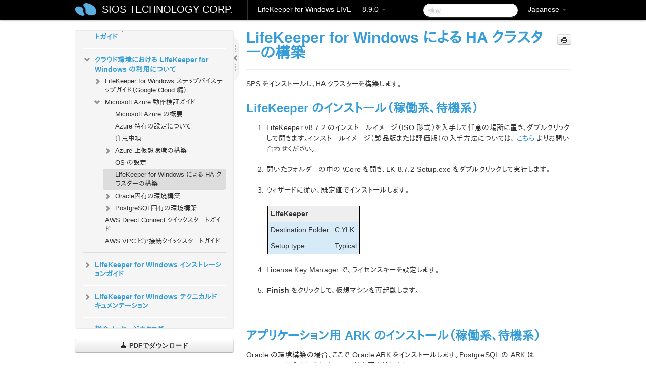

--- FILE ---
content_type: text/html; charset=UTF-8
request_url: https://docs.us.sios.com/sps/8.9.0/ja/topic/building-ha-cluster-with-lifekeeper
body_size: 252907
content:
    <!DOCTYPE html>
          <html lang="ja">
          <head>
        <meta charset="utf-8">
        <title>LifeKeeper for Windows による HA クラスターの構築 - LifeKeeper for Windows LIVE - 8.9.0</title>
        <meta http-equiv="Content-Type" content="text/html; charset=UTF-8">
        <meta content="width=device-width, initial-scale=1.0" name="viewport">
        <meta name="keywords" content="">
        <meta name="description" content="SPS をインストールし、HA クラスターを構築します。 LifeKeeper のインストール（稼働系、待機系） LifeKeeper v8.7.2...">
        <meta name="baseUrl" content="https://www.manula.com/">
        
        <link rel="preconnect" href="https://static.manula.com/" crossorigin>
        <link rel="dns-prefetch" href="https://static.manula.com/">
        
            <link rel="preconnect" href="https://cdn.manula.com/" crossorigin>
    <link rel="dns-prefetch" href="https://cdn.manula.com/">
      <meta property="og:type" content="website">
      <meta property="og:site_name" content="SIOS TECHNOLOGY CORP.">
      <link rel="canonical" href="https://docs.us.sios.com/sps/8.9.0/ja/topic/building-ha-cluster-with-lifekeeper">
      
      <meta name="topic-selected" content="944979" data-slug="building-ha-cluster-with-lifekeeper">
        <!-- OpenGraph -->
        <meta property="og:title" content="LifeKeeper for Windows による HA クラスターの構築 - LifeKeeper for Windows LIVE - 8.9.0">
        
                  <meta property="og:image" content="https://manula.r.sizr.io/logo-side/user/1870/img/logo-sios-v-a.png">
                
        <meta property="og:description" content="SPS をインストールし、HA クラスターを構築します。 LifeKeeper のインストール（稼働系、待機系） LifeKeeper v8.7.2...">
        <meta property="og:url" content="https://docs.us.sios.com/sps/8.9.0/ja/topic/building-ha-cluster-with-lifekeeper">
        
        <!-- Twitter Card -->
        <meta name="twitter:card" content="summary" />
        <meta name="twitter:site" content="@ManulaSoftware" />
        <meta name="xhrTopicEndpoint" content="https://docs.us.sios.com/sps/8.9.0/ja/xhr-topic">
              <link type="image/x-icon" href="https://cdn.manula.com/user/1870/img/logo-sios-v-lg.png?v=20220118213747" rel="shortcut icon">
      <link rel="apple-touch-icon" href="https://cdn.manula.com/user/1870/img/logo-sios-v-lg.png?v=20220118213747">
            <link rel="stylesheet" href="https://static.manula.com/css/bootstrap-2.0.3.min.css" type="text/css">
    <link rel="stylesheet" href="https://static.manula.com/css/bootstrap-responsive-2.0.3.min.css" type="text/css">
    <link rel="stylesheet" href="https://static.manula.com/css/tippy-theme.6.3.1.light.css" type="text/css">
    <link rel="stylesheet" href="https://static.manula.com/css/screen.css?v=20240402" type="text/css">
    <link rel="stylesheet" href="https://static.manula.com/css/jquery.fancybox-2.1.7.min.css" type="text/css">
    <link rel="stylesheet" href="https://static.manula.com/css/print.css?v=20240402" type="text/css" media="print">

        <style type="text/css">
      .content-wrapper {
        max-width: 1024px;
      }

      pre, code {
        word-break: break-all;
        word-wrap: break-word;
        white-space: pre;
        white-space: pre-wrap;
      }
      pre, code {
        prince-text-replace: '&' '&\200B'
      }

      
              #topic-header h1 {
          color: #369dd8;
          font-family:Helvetica, Arial, IPAPGothic, sans-serif;
        }
      
      #topic-body, #topic-body p, #topic-body li {
        font-size: 14px;
        font-family: Helvetica, Arial, IPAPGothic, sans-serif;
        color: #333333;
        line-height: 1.5em;
      }

      #topic-body h1, #topic-body .h1 {
        font-size: 30px;
        font-family: Helvetica, Arial, IPAPGothic, sans-serif;
        color: #369dd8;
      }
      #topic-body h2, #topic-body .h2 {
        font-size: 24px;
        font-family: Helvetica, Arial, IPAPGothic, sans-serif;
        color: #369dd8;
      }
      #topic-body h3, #topic-body .h3 {
        font-size: 18px;
        font-family: Helvetica, Arial, IPAPGothic, sans-serif;
        color: #369dd8;
      }
      #topic-body h4, #topic-body .h4 {
        font-size: 14px;
        font-family: Helvetica, Arial, IPAPGothic, sans-serif;
        color: #369dd8;
      }
      #topic-body h5, #topic-body .h5 {
        font-size: 14px;
        font-family: Helvetica, Arial, IPAPGothic, sans-serif;
        color: #369dd8;
      }

      #topic-body h6, #topic-body .h6 {
        font-size: 14px;
        font-family: Helvetica, Arial, IPAPGothic, sans-serif;
        color: #369dd8;
      }

      #topic-body h7, #topic-body .h7 {
        font-size: 14px;
        font-family: Helvetica, Arial, IPAPGothic, sans-serif;
        color: #369dd8;
      }


      #topic-body a {
        color: #3287db;
      }
      #topic-body a:hover {
        color: #1065b9;
      }
      
      
      #topic-body sup a {text-decoration: none;}
      
      .search-result h3, .search-result h4 {color: ;}
      .search-result h4 a {color: #3287db;}

                        .navbar-inner {
            background-color: #000000;
            background-image: none;
          }
          .navbar .divider-vertical {
            background-color: #333333;
            border-right-color: #000000;
          }
              
        .navbar .brand, navbar .brand:hover,
        .navbar .nav > li > a, .navbar .nav > li > a:hover {
          color: #ffffff;
          text-shadow: 1px 1px #000000;
          font-family: Helvetica, Arial, IPAPGothic, sans-serif;
        }
        .navbar-search .search-query {
          border-color: #000000;
        }
        .navbar .btn-navbar {
          background-color: #47aee9;
          background-image: -moz-linear-gradient(top, #58bffa, #369dd8);
          background-image: -ms-linear-gradient(top, #58bffa, #369dd8);
          background-image: -webkit-gradient(linear, 0 0, 0 100%, from(#58bffa), to(#369dd8));
          background-image: -webkit-linear-gradient(top, #58bffa, #369dd8);
          background-image: -o-linear-gradient(top, #58bffa, #369dd8);
          background-image: linear-gradient(top, #58bffa, #369dd8);
          filter: progid:dximagetransform.microsoft.gradient(startColorstr='#58bffa', endColorstr='#369dd8', GradientType=0);
        }
        .navbar .btn-navbar:hover {
          background-color: #58bffa;
        }
        #manual-toc > li > a,
        #manual-toc-phone > li > a {
          color: #369dd8;
          font-family: Helvetica, Arial, IPAPGothic, sans-serif;
        }

        #manual-toc > li > ul a,
        #manual-toc-phone > li > ul a {
          color: #333333;
          font-family: Helvetica, Arial, IPAPGothic, sans-serif;
        }
        
        #content .topic-prev-next a,
        #comment-container a.btn-show-comment-form {
          color: #3287db;
        }
        #content .topic-prev-next a:hover,
        #comment-container a.btn-show-comment-form:hover {
          color: #1065b9;
        }
          </style>

    <!--[if IE 8]>
    	<link rel="stylesheet" href="https://static.manula.com/css/screen-ie8.css?v=20240402" type="text/css">
    <![endif]-->

    
          <link rel="stylesheet" href="https://cdn.manula.com/user/1870/1516287119_styles.css?v=20220617175044" type="text/css">
    
    
        
                  <!-- Google Analytics -->
  		  		  <script>
  		        (function(i,s,o,g,r,a,m){i['GoogleAnalyticsObject']=r;i[r]=i[r]||function(){
        (i[r].q=i[r].q||[]).push(arguments)},i[r].l=1*new Date();a=s.createElement(o),
        m=s.getElementsByTagName(o)[0];a.async=1;a.src=g;m.parentNode.insertBefore(a,m)
        })(window,document,'script','https://www.google-analytics.com/analytics.js','ga');
        
                  ga('create', 'UA-37389943-2', 'auto');
          ga('send', 'pageview', {
            'anonymizeIp': true
          });
                
                  ga('create', 'UA-23814819-4', 'auto', 'manulaCustomer');
          ga('manulaCustomer.send', 'pageview', {
            'anonymizeIp': true
          });
              </script>
      <!-- End Google Analytics -->
                      <!-- Google Tag Manager -->
  		  		  <script>
  		          (function(w,d,s,l,i){w[l]=w[l]||[];w[l].push({'gtm.start':
          new Date().getTime(),event:'gtm.js'});var f=d.getElementsByTagName(s)[0],
          j=d.createElement(s),dl=l!='dataLayer'?'&l='+l:'';j.async=true;j.src=
          'https://www.googletagmanager.com/gtm.js?id='+i+dl;f.parentNode.insertBefore(j,f);
          })(window,document,'script','dataLayer','GTM-MP3FRH');
      </script>
      <!-- End Google Tag Manager -->
          </head>
      <body class="media-screen manual topic topic-944979 xhr-topics">
            <div class="navbar navbar-fixed-top">
      <div class="navbar-inner">
        <div class="content-wrapper">
          <div class="container-fluid">

            <!-- company logo -->
                          <a href="https://docs.us.sios.com/sps"><img src="https://manula.r.sizr.io/logo-top/user/1870/img/symbol-sios-blue-lg.png" class="pull-left custom-nav-logo" alt=""></a>
                        <!-- end company logo -->

            <!-- start languages & login -->
            <ul id="manual-topic-language" class="nav pull-right">
                          <li class="dropdown"><a href="#" class="dropdown-toggle" data-toggle="dropdown">Japanese <b class="caret"></b></a>
                <ul class="dropdown-menu">
                                                                                <li class="">
                                                  <!-- when on topic page: allow language switch to the same topic in the selected language -->
                          <a href="https://docs.us.sios.com/sps/8.9.0/en/topic/building-ha-cluster-with-lifekeeper" data-lang-url="https://docs.us.sios.com/sps/8.9.0/en/topic/">English</a>
                                              </li>
                                                                                                                </ul>
              </li>
                                                      </ul>
            <!-- end languages -->
            <div>
            <!-- phone bar -->
            <div id="nav-phone-branding" class="clearfix">
              <a href="https://docs.us.sios.com/sps" class="brand brand-phone">SIOS TECHNOLOGY CORP.</a>
              <div class="btn-group pull-left">
                                  <a href="#" class="btn btn-inverse brand brand-phone brand-phone-sub dropdown-toggle" data-toggle="dropdown" style="margin: 0px; border: none; outline: none; box-shadow: none; background: none;">
                    LifeKeeper for Windows LIVE &mdash; 8.9.0                                          <span class="caret" style="margin-top: 7px;"></span>
                                      </a>
                                                  <ul class="dropdown-menu">
                                                                <li><a href="https://docs.us.sios.com/sps?l=ja">10.0</a></li>
                                                                <li><a href="https://docs.us.sios.com/sps?v=8.11.0&l=ja">8.11.0</a></li>
                                                                <li><a href="https://docs.us.sios.com/sps?v=8.10.2&l=ja">8.10.2</a></li>
                                                                <li><a href="https://docs.us.sios.com/sps?v=8.10.1&l=ja">8.10.1</a></li>
                                                                <li><a href="https://docs.us.sios.com/sps?v=8.10.0&l=ja">8.10.0</a></li>
                                                                <li><a href="https://docs.us.sios.com/sps?v=8.9.2&l=ja">8.9.2</a></li>
                                                                <li><a href="https://docs.us.sios.com/sps?v=8.9.1&l=ja">8.9.1</a></li>
                                                                <li><a href="https://docs.us.sios.com/sps?v=8.9.0&l=ja">8.9.0</a></li>
                                                                <li><a href="https://docs.us.sios.com/sps?v=8.8.2&l=ja">8.8.2</a></li>
                                                                <li><a href="https://docs.us.sios.com/sps?v=8.8.1&l=ja">8.8.1</a></li>
                                                                <li><a href="https://docs.us.sios.com/sps?v=8.8.0&l=ja">8.8.0</a></li>
                                                                <li><a href="https://docs.us.sios.com/sps?v=8.7.2&l=ja">8.7.2</a></li>
                                      </ul>
                              </div>
            </div>

            <div id="nav-phone-service" class="clearfix">
              <a class="btn btn-navbar toc-toggle" data-toggle="collapse" data-target=".nav-collapse" style="white-space:nowrap;">
                <span class="browse" style="padding-left:25px;">目次</span>
                <span class="icon-bar"></span>
                <span class="icon-bar"></span>
                <span class="icon-bar"></span>
              </a>
              <!-- copy desktop code for search-box to this place with js -->
            </div>
            <!-- end phone/tablet bar -->


            <!-- desktop/tablet bar -->
            <a class="brand brand-large" href="https://docs.us.sios.com/sps">
              SIOS TECHNOLOGY CORP.            </a>

            <ul class="nav main">
              <li class="divider-vertical"></li>
                              <li class="dropdown">
                                      <a href="#" class="dropdown-toggle" data-toggle="dropdown">
                      LifeKeeper for Windows LIVE &mdash; 8.9.0                      <b class="caret "></b>
                    </a>
                  
                                    <ul class="dropdown-menu">
                                                                <li><a href="https://docs.us.sios.com/sps?l=ja">LifeKeeper for Windows LIVE &mdash; 10.0</a></li>
                                                                <li><a href="https://docs.us.sios.com/sps?v=8.11.0&l=ja">LifeKeeper for Windows LIVE &mdash; 8.11.0</a></li>
                                                                <li><a href="https://docs.us.sios.com/sps?v=8.10.2&l=ja">LifeKeeper for Windows LIVE &mdash; 8.10.2</a></li>
                                                                <li><a href="https://docs.us.sios.com/sps?v=8.10.1&l=ja">LifeKeeper for Windows LIVE &mdash; 8.10.1</a></li>
                                                                <li><a href="https://docs.us.sios.com/sps?v=8.10.0&l=ja">LifeKeeper for Windows LIVE &mdash; 8.10.0</a></li>
                                                                <li><a href="https://docs.us.sios.com/sps?v=8.9.2&l=ja">LifeKeeper for Windows LIVE &mdash; 8.9.2</a></li>
                                                                <li><a href="https://docs.us.sios.com/sps?v=8.9.1&l=ja">LifeKeeper for Windows LIVE &mdash; 8.9.1</a></li>
                                                                <li><a href="https://docs.us.sios.com/sps?v=8.9.0&l=ja">LifeKeeper for Windows LIVE &mdash; 8.9.0</a></li>
                                                                <li><a href="https://docs.us.sios.com/sps?v=8.8.2&l=ja">LifeKeeper for Windows LIVE &mdash; 8.8.2</a></li>
                                                                <li><a href="https://docs.us.sios.com/sps?v=8.8.1&l=ja">LifeKeeper for Windows LIVE &mdash; 8.8.1</a></li>
                                                                <li><a href="https://docs.us.sios.com/sps?v=8.8.0&l=ja">LifeKeeper for Windows LIVE &mdash; 8.8.0</a></li>
                                                                <li><a href="https://docs.us.sios.com/sps?v=8.7.2&l=ja">LifeKeeper for Windows LIVE &mdash; 8.7.2</a></li>
                                      </ul>
                  
                </li>
                          </ul>


            <form method="get" id="manual-topic-search" class="navbar-search pull-right" action="https://docs.us.sios.com/sps/8.9.0/ja/search">
              <input type="text" name="q" value="" class="search-query" placeholder="検索" title="検索">
            </form>
            <!-- end desktop bar -->
            </div>
          </div>
        </div>
      </div>
    </div>

    <div id="nav-phone" class="nav-collapse collapse">
    <div class="well">
      <!-- <h6 style="color: #999; margin-bottom:10px;">Table of Contents</h6> -->
      <!-- copy desktop code for toc to this place with js -->
    </div>
    </div>
      <div class="content-wrapper">
        <div class="container-fluid">
                      <div class="row-fluid">
              <div id="sidebar" class="span4">
                  	<!-- OUTER MENU TOGGLE -->
    <div class="box x-box-set-width box-gn-icon-menu-outer">
  		<a class="alert gn-icon-menu-outer x-toggle-toc-menu" style="display:none;" title=""><img src="https://static.manula.com/img/vgrabber.png" alt="Grab" /><i class="icon-chevron-right"></i><img src="https://static.manula.com/img/vgrabber.png" alt="Grab"/></a>
  	</div>
  	<!-- END OUTER MENU TOGGLE -->
    
    <div class="box box-toc" style="">
  		<!-- INNER MENU TOGGLE -->
  		<a class="gn-icon-menu-inner x-toggle-toc-menu" title="">
  			<span class="arrow-2-3"><img src="https://static.manula.com/img/vgrabber.png" alt="Grab"/><i class="icon-chevron-left"></i><img src="https://static.manula.com/img/vgrabber.png" alt="Grab"/></span>
  		</a>
  		<!-- INNER MENU TOGGLE -->

      <div class="well sidebar-nav">
        <a href="https://docs.us.sios.com/sps?v=8.9.0&l=ja" class="sidebar-logo"><img src="https://manula.r.sizr.io/logo-side/user/1870/img/logo-sios-v-a.png" alt=""></a><ul id="manual-toc" class="toc toc-expandable x-delay-visibility" data-state-id="30704" data-toc-depth-max="0"><li class="divider"></li>
<li class="nav-header" data-product-topic-id="1082520" data-topic-id="944911" data-topic-name="sios-protection-suite-for-windows"><a href="https://docs.us.sios.com/sps/8.9.0/ja/topic/sios-protection-suite-for-windows">LifeKeeper for Windows </a></li><li class="divider"></li>
<li class="nav-header nav-header-sub" data-product-topic-id="1082521" data-topic-id="944912" data-topic-name="sios-protection-suite-for-windows-release-notes"><a href="https://docs.us.sios.com/sps/8.9.0/ja/topic/sios-protection-suite-for-windows-release-notes">LifeKeeper for Windows リリースノート</a><ul class="toc-display-1082521" data-parent-product-topic-id="1082521" data-toc-depth="1"></ul></li><li class="divider"></li>
<li class="nav-header" data-product-topic-id="1082523" data-topic-id="944914" data-topic-name="sios-protection-suite-for-windows-quick-start-guide"><a href="https://docs.us.sios.com/sps/8.9.0/ja/topic/sios-protection-suite-for-windows-quick-start-guide">LifeKeeper for Windows  クイックスタートガイド</a></li><li class="divider"></li>
<li class="nav-header nav-header-sub" data-product-topic-id="1137328" data-topic-id="988411" data-topic-name="lifekeeper-for-windows-in-a-cloud-environment"><a href="https://docs.us.sios.com/sps/8.9.0/ja/topic/lifekeeper-for-windows-in-a-cloud-environment"><i class="icon-chevron-down x-show" data-icon-init="icon-chevron-down" data-icon="icon-chevron-right"></i>クラウド環境における LifeKeeper for Windows の利用について</a><ul class="toc-display-1137328" data-parent-product-topic-id="1137328" data-toc-depth="1">
<li class="nav-header-sub" data-product-topic-id="1082524" data-topic-id="944915" data-topic-name="lifekeeper-for-windows-step-by-step-guide-for-google-cloud"><a href="https://docs.us.sios.com/sps/8.9.0/ja/topic/lifekeeper-for-windows-step-by-step-guide-for-google-cloud"><i class="icon-chevron-down x-show" data-icon-init="icon-chevron-down" data-icon="icon-chevron-right"></i>LifeKeeper for Windows ステップバイステップガイド（Google Cloud 編）</a><ul class="toc-display-1082524" data-parent-product-topic-id="1082524" data-toc-depth="2">
<li class="" data-product-topic-id="1082525" data-topic-id="944916" data-topic-name="google-cloud-overview"><a href="https://docs.us.sios.com/sps/8.9.0/ja/topic/google-cloud-overview">Google Cloud の概要</a></li>
<li class="" data-product-topic-id="1082526" data-topic-id="944917" data-topic-name="google-cloud-configuration"><a href="https://docs.us.sios.com/sps/8.9.0/ja/topic/google-cloud-configuration">構成</a></li>
<li class="" data-product-topic-id="1082527" data-topic-id="944918" data-topic-name="4-lifekeeper-specific-configuration-considerations-on-google-cloud"><a href="https://docs.us.sios.com/sps/8.9.0/ja/topic/4-lifekeeper-specific-configuration-considerations-on-google-cloud">Google Cloud 上での LifeKeeper 固有の設定に関する考慮事項</a></li>
<li class="nav-header-sub" data-product-topic-id="1082528" data-topic-id="944919" data-topic-name="configuration-on-google-cloud"><a href="https://docs.us.sios.com/sps/8.9.0/ja/topic/configuration-on-google-cloud"><i class="icon-chevron-down x-show" data-icon-init="icon-chevron-down" data-icon="icon-chevron-right"></i>Google Cloud での設定</a><ul class="toc-display-1082528" data-parent-product-topic-id="1082528" data-toc-depth="3">
<li class="" data-product-topic-id="1082529" data-topic-id="944920" data-topic-name="creating-a-vpc-network"><a href="https://docs.us.sios.com/sps/8.9.0/ja/topic/creating-a-vpc-network">VPC ネットワークの作成</a></li>
<li class="" data-product-topic-id="1082530" data-topic-id="944921" data-topic-name="creating-a-vm-instance"><a href="https://docs.us.sios.com/sps/8.9.0/ja/topic/creating-a-vm-instance">VM インスタンスの作成</a></li>
<li class="" data-product-topic-id="1082531" data-topic-id="944922" data-topic-name="configuring-firewall-rules"><a href="https://docs.us.sios.com/sps/8.9.0/ja/topic/configuring-firewall-rules">ファイアウォールルールの設定</a></li>
<li class="" data-product-topic-id="1082532" data-topic-id="944923" data-topic-name="creating-cloud-nat"><a href="https://docs.us.sios.com/sps/8.9.0/ja/topic/creating-cloud-nat">Cloud NAT の作成</a></li>
<li class="" data-product-topic-id="1082533" data-topic-id="944924" data-topic-name="creating-passwords-for-vms"><a href="https://docs.us.sios.com/sps/8.9.0/ja/topic/creating-passwords-for-vms">パスワードの作成と VM インスタンスへの接続</a></li></ul></li>
<li class="nav-header-sub" data-product-topic-id="1082534" data-topic-id="944925" data-topic-name="configuring-the-os"><a href="https://docs.us.sios.com/sps/8.9.0/ja/topic/configuring-the-os"><i class="icon-chevron-down x-show" data-icon-init="icon-chevron-down" data-icon="icon-chevron-right"></i>OS の設定</a><ul class="toc-display-1082534" data-parent-product-topic-id="1082534" data-toc-depth="4">
<li class="" data-product-topic-id="1082535" data-topic-id="944926" data-topic-name="security-settings-active-system-standby-system-client"><a href="https://docs.us.sios.com/sps/8.9.0/ja/topic/security-settings-active-system-standby-system-client">セキュリティ設定（稼働系、待機系、クライアント）</a></li>
<li class="" data-product-topic-id="1082536" data-topic-id="944927" data-topic-name="disk-configuration-active-system-standby-system"><a href="https://docs.us.sios.com/sps/8.9.0/ja/topic/disk-configuration-active-system-standby-system">ディスクの設定（稼働系、待機系）</a></li>
<li class="" data-product-topic-id="1082537" data-topic-id="944928" data-topic-name="disable-ip-forwarding-active-system-standby-system"><a href="https://docs.us.sios.com/sps/8.9.0/ja/topic/disable-ip-forwarding-active-system-standby-system">IP 転送の無効化（稼働系、待機系）</a></li>
<li class="" data-product-topic-id="1082538" data-topic-id="944929" data-topic-name="windows-domain-settings"><a href="https://docs.us.sios.com/sps/8.9.0/ja/topic/windows-domain-settings">Windows ドメインの設定（オプション）</a></li></ul></li>
<li class="nav-header-sub" data-product-topic-id="1082539" data-topic-id="944930" data-topic-name="installing-and-configuring-lifekeeper"><a href="https://docs.us.sios.com/sps/8.9.0/ja/topic/installing-and-configuring-lifekeeper"><i class="icon-chevron-down x-show" data-icon-init="icon-chevron-down" data-icon="icon-chevron-right"></i>LifeKeeper のインストールと設定</a><ul class="toc-display-1082539" data-parent-product-topic-id="1082539" data-toc-depth="5">
<li class="" data-product-topic-id="1082540" data-topic-id="944931" data-topic-name="lifekeeper-installation-active-system-standby-system"><a href="https://docs.us.sios.com/sps/8.9.0/ja/topic/lifekeeper-installation-active-system-standby-system">LifeKeeper のインストール（稼働系、待機系）</a></li>
<li class="" data-product-topic-id="1082541" data-topic-id="944932" data-topic-name="installing-recovery-kits-for-applications-active-system-standby-system"><a href="https://docs.us.sios.com/sps/8.9.0/ja/topic/installing-recovery-kits-for-applications-active-system-standby-system">アプリケーション用リカバリーキットのインストール（稼働系、待機系）</a></li>
<li class="" data-product-topic-id="1082542" data-topic-id="944933" data-topic-name="datakeeper-installation-active-system-standby-system"><a href="https://docs.us.sios.com/sps/8.9.0/ja/topic/datakeeper-installation-active-system-standby-system">DataKeeper のインストール（稼働系、待機系）</a></li>
<li class="nav-header-sub" data-product-topic-id="1082543" data-topic-id="944934" data-topic-name="initial-lifekeeper-gui-configuration"><a href="https://docs.us.sios.com/sps/8.9.0/ja/topic/initial-lifekeeper-gui-configuration"><i class="icon-chevron-down x-show" data-icon-init="icon-chevron-down" data-icon="icon-chevron-right"></i>LifeKeeper GUI の初期設定</a><ul class="toc-display-1082543" data-parent-product-topic-id="1082543" data-toc-depth="6">
<li class="" data-product-topic-id="1082544" data-topic-id="944935" data-topic-name="creating-a-communication-google"><a href="https://docs.us.sios.com/sps/8.9.0/ja/topic/creating-a-communication-google">コミュニケーションパスの作成</a></li>
<li class="" data-product-topic-id="1082545" data-topic-id="944936" data-topic-name="creating-a-mirrored-volume-resource-hierarchy"><a href="https://docs.us.sios.com/sps/8.9.0/ja/topic/creating-a-mirrored-volume-resource-hierarchy">ミラーボリュームリソース階層の作成</a></li>
<li class="" data-product-topic-id="1082546" data-topic-id="944937" data-topic-name="creating-ip-resources"><a href="https://docs.us.sios.com/sps/8.9.0/ja/topic/creating-ip-resources">IP リソースの作成</a></li></ul></li></ul></li>
<li class="" data-product-topic-id="1082547" data-topic-id="944938" data-topic-name="creating-a-load-balancer"><a href="https://docs.us.sios.com/sps/8.9.0/ja/topic/creating-a-load-balancer">ロードバランサーの作成</a></li>
<li class="nav-header-sub" data-product-topic-id="1082548" data-topic-id="944939" data-topic-name="creating-a-generic-ark-for-load-balancer-probe-reply-genlb"><a href="https://docs.us.sios.com/sps/8.9.0/ja/topic/creating-a-generic-ark-for-load-balancer-probe-reply-genlb"><i class="icon-chevron-down x-show" data-icon-init="icon-chevron-down" data-icon="icon-chevron-right"></i>Generic ARK for Load Balancer Probe Reply (GenLB) の作成</a><ul class="toc-display-1082548" data-parent-product-topic-id="1082548" data-toc-depth="7">
<li class="" data-product-topic-id="1082549" data-topic-id="944940" data-topic-name="creating-a-genlb-resource"><a href="https://docs.us.sios.com/sps/8.9.0/ja/topic/creating-a-genlb-resource">GenLB リソースの作成</a></li></ul></li>
<li class="nav-header-sub" data-product-topic-id="1082550" data-topic-id="944941" data-topic-name="installing-and-configuring-oracle"><a href="https://docs.us.sios.com/sps/8.9.0/ja/topic/installing-and-configuring-oracle"><i class="icon-chevron-down x-show" data-icon-init="icon-chevron-down" data-icon="icon-chevron-right"></i>Oracle のインストールと設定</a><ul class="toc-display-1082550" data-parent-product-topic-id="1082550" data-toc-depth="8">
<li class="" data-product-topic-id="1082551" data-topic-id="944942" data-topic-name="installing-the-oracle-database-active-system"><a href="https://docs.us.sios.com/sps/8.9.0/ja/topic/installing-the-oracle-database-active-system">Oracle Database のインストール（稼働系）</a></li>
<li class="" data-product-topic-id="1082552" data-topic-id="944943" data-topic-name="oracle-listener-setup-active-system-google"><a href="https://docs.us.sios.com/sps/8.9.0/ja/topic/oracle-listener-setup-active-system-google">Oracle リスナーのセットアップ（稼働系）</a></li>
<li class="" data-product-topic-id="1082553" data-topic-id="944944" data-topic-name="create-db-active-system-google"><a href="https://docs.us.sios.com/sps/8.9.0/ja/topic/create-db-active-system-google">DB の作成（稼働系）</a></li>
<li class="" data-product-topic-id="1082554" data-topic-id="944945" data-topic-name="oracle-listener-settings-active-system-google"><a href="https://docs.us.sios.com/sps/8.9.0/ja/topic/oracle-listener-settings-active-system-google">Oracle リスナーの設定（稼働系）</a></li>
<li class="" data-product-topic-id="1082555" data-topic-id="944946" data-topic-name="creating-a-password-file-active-system-google"><a href="https://docs.us.sios.com/sps/8.9.0/ja/topic/creating-a-password-file-active-system-google">パスワードファイルの作成（稼働系）</a></li>
<li class="" data-product-topic-id="1082556" data-topic-id="944947" data-topic-name="preparing-for-installation-of-oracle-standby-system"><a href="https://docs.us.sios.com/sps/8.9.0/ja/topic/preparing-for-installation-of-oracle-standby-system">Oracle インストール前の準備（待機系）</a></li>
<li class="" data-product-topic-id="1082557" data-topic-id="944948" data-topic-name="installing-the-oracle-database-standby-system"><a href="https://docs.us.sios.com/sps/8.9.0/ja/topic/installing-the-oracle-database-standby-system">Oracle Database のインストール（待機系）</a></li>
<li class="" data-product-topic-id="1082558" data-topic-id="944949" data-topic-name="oracle-listener-setup-standby-system-google"><a href="https://docs.us.sios.com/sps/8.9.0/ja/topic/oracle-listener-setup-standby-system-google">Oracle リスナーのセットアップ（待機系）</a></li>
<li class="" data-product-topic-id="1082559" data-topic-id="944950" data-topic-name="create-db-standby-system"><a href="https://docs.us.sios.com/sps/8.9.0/ja/topic/create-db-standby-system">DB の作成（待機系）</a></li>
<li class="" data-product-topic-id="1082560" data-topic-id="944951" data-topic-name="oracle-listener-settings-standby-system"><a href="https://docs.us.sios.com/sps/8.9.0/ja/topic/oracle-listener-settings-standby-system">Oracleリスナーの設定（待機系）</a></li>
<li class="" data-product-topic-id="1082561" data-topic-id="944952" data-topic-name="creating-a-password-file-standby-system-google"><a href="https://docs.us.sios.com/sps/8.9.0/ja/topic/creating-a-password-file-standby-system-google">パスワードファイルの作成（待機系）</a></li>
<li class="" data-product-topic-id="1082562" data-topic-id="944953" data-topic-name="switch-back-to-the-active-system"><a href="https://docs.us.sios.com/sps/8.9.0/ja/topic/switch-back-to-the-active-system">稼働系へのスイッチバック</a></li></ul></li>
<li class="nav-header-sub" data-product-topic-id="1082563" data-topic-id="944954" data-topic-name="protecting-oracle"><a href="https://docs.us.sios.com/sps/8.9.0/ja/topic/protecting-oracle"><i class="icon-chevron-down x-show" data-icon-init="icon-chevron-down" data-icon="icon-chevron-right"></i>Oracle の保護</a><ul class="toc-display-1082563" data-parent-product-topic-id="1082563" data-toc-depth="9">
<li class="" data-product-topic-id="1082564" data-topic-id="944955" data-topic-name="creating-oracle-resource-hierarchies-active-system"><a href="https://docs.us.sios.com/sps/8.9.0/ja/topic/creating-oracle-resource-hierarchies-active-system">Oracle リソース階層の作成（稼働系）</a></li>
<li class="" data-product-topic-id="1082565" data-topic-id="944956" data-topic-name="creating-oracle-pluggable-database-resource-hierarchies-active-system"><a href="https://docs.us.sios.com/sps/8.9.0/ja/topic/creating-oracle-pluggable-database-resource-hierarchies-active-system">Oracle プラガブル・データベースのリソース階層の作成（稼働系）</a></li>
<li class="" data-product-topic-id="1082566" data-topic-id="944957" data-topic-name="creating-a-dependency-between-genlb-resource-and-oracle-pdb-resource"><a href="https://docs.us.sios.com/sps/8.9.0/ja/topic/creating-a-dependency-between-genlb-resource-and-oracle-pdb-resource">GenLB リソースと Oracle プラガブル・データベースリソース間の依存関係の作成</a></li>
<li class="" data-product-topic-id="1082567" data-topic-id="944958" data-topic-name="installing-the-oracle-client"><a href="https://docs.us.sios.com/sps/8.9.0/ja/topic/installing-the-oracle-client">Oracle クライアントのインストール</a></li>
<li class="" data-product-topic-id="1082568" data-topic-id="944959" data-topic-name="checking-oracle-client-connectivity"><a href="https://docs.us.sios.com/sps/8.9.0/ja/topic/checking-oracle-client-connectivity">Oracle クライアントの接続確認</a></li></ul></li>
<li class="nav-header-sub" data-product-topic-id="1082569" data-topic-id="944960" data-topic-name="connecting-from-another-vpc-client"><a href="https://docs.us.sios.com/sps/8.9.0/ja/topic/connecting-from-another-vpc-client"><i class="icon-chevron-down x-show" data-icon-init="icon-chevron-down" data-icon="icon-chevron-right"></i>別の VPC クライアントからの接続</a><ul class="toc-display-1082569" data-parent-product-topic-id="1082569" data-toc-depth="10">
<li class="" data-product-topic-id="1082570" data-topic-id="944961" data-topic-name="creating-another-vpc-network"><a href="https://docs.us.sios.com/sps/8.9.0/ja/topic/creating-another-vpc-network">別の VPC ネットワークの作成</a></li>
<li class="" data-product-topic-id="1082571" data-topic-id="944962" data-topic-name="creating-vpc-network-peering"><a href="https://docs.us.sios.com/sps/8.9.0/ja/topic/creating-vpc-network-peering">VPC ネットワークピアリングの作成</a></li>
<li class="" data-product-topic-id="1082572" data-topic-id="944963" data-topic-name="creating-a-vm-instance-google"><a href="https://docs.us.sios.com/sps/8.9.0/ja/topic/creating-a-vm-instance-google">VM インスタンスの作成</a></li>
<li class="" data-product-topic-id="1082573" data-topic-id="944964" data-topic-name="creating-firewall-rules"><a href="https://docs.us.sios.com/sps/8.9.0/ja/topic/creating-firewall-rules">ファイアウォールルールの作成</a></li>
<li class="" data-product-topic-id="1082574" data-topic-id="944965" data-topic-name="installing-the-oracle-client-and-checking-the-connection"><a href="https://docs.us.sios.com/sps/8.9.0/ja/topic/installing-the-oracle-client-and-checking-the-connection">Oracle クライアントのインストールと接続確認</a></li></ul></li></ul></li>
<li class="nav-header-sub" data-product-topic-id="1082577" data-topic-id="944968" data-topic-name="microsoft-azure-validation-guide"><a href="https://docs.us.sios.com/sps/8.9.0/ja/topic/microsoft-azure-validation-guide"><i class="icon-chevron-down x-show" data-icon-init="icon-chevron-down" data-icon="icon-chevron-right"></i>Microsoft Azure 動作検証ガイド</a><ul class="toc-display-1082577" data-parent-product-topic-id="1082577" data-toc-depth="11">
<li class="" data-product-topic-id="1082578" data-topic-id="944969" data-topic-name="microsoft-azure-overview"><a href="https://docs.us.sios.com/sps/8.9.0/ja/topic/microsoft-azure-overview">Microsoft Azure の概要</a></li>
<li class="" data-product-topic-id="1082579" data-topic-id="944970" data-topic-name="azure-specific-settings"><a href="https://docs.us.sios.com/sps/8.9.0/ja/topic/azure-specific-settings">Azure 特有の設定について</a></li>
<li class="" data-product-topic-id="1082580" data-topic-id="944971" data-topic-name="azure-guide-cautions"><a href="https://docs.us.sios.com/sps/8.9.0/ja/topic/azure-guide-cautions">注意事項</a></li>
<li class="nav-header-sub" data-product-topic-id="1082581" data-topic-id="944972" data-topic-name="build-virtual-environment-on-azure"><a href="https://docs.us.sios.com/sps/8.9.0/ja/topic/build-virtual-environment-on-azure"><i class="icon-chevron-down x-show" data-icon-init="icon-chevron-down" data-icon="icon-chevron-right"></i>Azure 上仮想環境の構築</a><ul class="toc-display-1082581" data-parent-product-topic-id="1082581" data-toc-depth="12">
<li class="" data-product-topic-id="1082582" data-topic-id="944973" data-topic-name="create-resource-group"><a href="https://docs.us.sios.com/sps/8.9.0/ja/topic/create-resource-group">リソースグループの作成</a></li>
<li class="" data-product-topic-id="1082583" data-topic-id="944974" data-topic-name="create-virtual-network"><a href="https://docs.us.sios.com/sps/8.9.0/ja/topic/create-virtual-network">仮想ネットワークの作成</a></li>
<li class="" data-product-topic-id="1082584" data-topic-id="944975" data-topic-name="create-cluster-node-primay-and-standby"><a href="https://docs.us.sios.com/sps/8.9.0/ja/topic/create-cluster-node-primay-and-standby">クラスターノード（稼働系、待機系）の作成</a></li>
<li class="" data-product-topic-id="1082585" data-topic-id="944976" data-topic-name="create-client-node"><a href="https://docs.us.sios.com/sps/8.9.0/ja/topic/create-client-node">クライアントの作成</a></li>
<li class="" data-product-topic-id="1082586" data-topic-id="944977" data-topic-name="create-loadbalancers"><a href="https://docs.us.sios.com/sps/8.9.0/ja/topic/create-loadbalancers">ロードバランサーの作成</a></li></ul></li>
<li class="" data-product-topic-id="1082587" data-topic-id="944978" data-topic-name="os-settings"><a href="https://docs.us.sios.com/sps/8.9.0/ja/topic/os-settings">OS の設定</a></li>
<li class="" data-product-topic-id="1082588" data-topic-id="944979" data-topic-name="building-ha-cluster-with-lifekeeper"><a href="https://docs.us.sios.com/sps/8.9.0/ja/topic/building-ha-cluster-with-lifekeeper">LifeKeeper for Windows による HA クラスターの構築</a></li>
<li class="nav-header-sub" data-product-topic-id="1082589" data-topic-id="944980" data-topic-name="oracle-specific-environment-construction"><a href="https://docs.us.sios.com/sps/8.9.0/ja/topic/oracle-specific-environment-construction"><i class="icon-chevron-down x-show" data-icon-init="icon-chevron-down" data-icon="icon-chevron-right"></i>Oracle固有の環境構築</a><ul class="toc-display-1082589" data-parent-product-topic-id="1082589" data-toc-depth="13">
<li class="" data-product-topic-id="1082590" data-topic-id="944981" data-topic-name="creating-a-mirror-volume-resource-hierarchy"><a href="https://docs.us.sios.com/sps/8.9.0/ja/topic/creating-a-mirror-volume-resource-hierarchy">ミラーボリュームリソース階層の作成</a></li>
<li class="nav-header-sub" data-product-topic-id="1082591" data-topic-id="944982" data-topic-name="oracle-installation-and-configuration"><a href="https://docs.us.sios.com/sps/8.9.0/ja/topic/oracle-installation-and-configuration"><i class="icon-chevron-down x-show" data-icon-init="icon-chevron-down" data-icon="icon-chevron-right"></i>Oracleのインストールと設定</a><ul class="toc-display-1082591" data-parent-product-topic-id="1082591" data-toc-depth="14">
<li class="" data-product-topic-id="1082592" data-topic-id="944983" data-topic-name="installation-of-oracle-database-active-system"><a href="https://docs.us.sios.com/sps/8.9.0/ja/topic/installation-of-oracle-database-active-system">Oracle Databaseのインストール（稼働系）</a></li>
<li class="" data-product-topic-id="1082593" data-topic-id="944984" data-topic-name="oracle-listener-setup-active-system"><a href="https://docs.us.sios.com/sps/8.9.0/ja/topic/oracle-listener-setup-active-system">Oracleリスナーのセットアップ（稼働系）</a></li>
<li class="" data-product-topic-id="1082594" data-topic-id="944985" data-topic-name="create-db-active-system"><a href="https://docs.us.sios.com/sps/8.9.0/ja/topic/create-db-active-system">DBの作成（稼働系）</a></li>
<li class="" data-product-topic-id="1082595" data-topic-id="944986" data-topic-name="oracle-listener-settings-active-system"><a href="https://docs.us.sios.com/sps/8.9.0/ja/topic/oracle-listener-settings-active-system">Oracleリスナーの設定（稼働系）</a></li>
<li class="" data-product-topic-id="1082596" data-topic-id="944987" data-topic-name="creating-a-password-file-active-system"><a href="https://docs.us.sios.com/sps/8.9.0/ja/topic/creating-a-password-file-active-system">パスワードファイルの作成（稼働系）</a></li>
<li class="" data-product-topic-id="1082597" data-topic-id="944988" data-topic-name="standby-system-preparation-before-oracle-installation"><a href="https://docs.us.sios.com/sps/8.9.0/ja/topic/standby-system-preparation-before-oracle-installation">待機系Oracleインストール前の準備</a></li>
<li class="" data-product-topic-id="1082598" data-topic-id="944989" data-topic-name="installation-of-oracle-database-standby-system"><a href="https://docs.us.sios.com/sps/8.9.0/ja/topic/installation-of-oracle-database-standby-system">Oracle Databaseのインストール（待機系）</a></li>
<li class="" data-product-topic-id="1082599" data-topic-id="944990" data-topic-name="oracle-listener-setup-standby-system"><a href="https://docs.us.sios.com/sps/8.9.0/ja/topic/oracle-listener-setup-standby-system">Oracleリスナーのセットアップ（待機系）</a></li>
<li class="" data-product-topic-id="1082600" data-topic-id="944991" data-topic-name="db"><a href="https://docs.us.sios.com/sps/8.9.0/ja/topic/db">DBの作成（待機系）</a></li>
<li class="" data-product-topic-id="1082601" data-topic-id="944992" data-topic-name="creating-a-password-file-standby-system"><a href="https://docs.us.sios.com/sps/8.9.0/ja/topic/creating-a-password-file-standby-system">パスワードファイルの作成（待機系）</a></li>
<li class="" data-product-topic-id="1082602" data-topic-id="944993" data-topic-name="oracle-standby-system"><a href="https://docs.us.sios.com/sps/8.9.0/ja/topic/oracle-standby-system">Oracleリスナーの設定（待機系）</a></li>
<li class="" data-product-topic-id="1082603" data-topic-id="944994" data-topic-name="switch-back-to-active-system"><a href="https://docs.us.sios.com/sps/8.9.0/ja/topic/switch-back-to-active-system">稼働系へのスイッチバック</a></li></ul></li>
<li class="" data-product-topic-id="1082604" data-topic-id="944995" data-topic-name="oracle-protection"><a href="https://docs.us.sios.com/sps/8.9.0/ja/topic/oracle-protection">Oracleの保護</a></li>
<li class="nav-header-sub" data-product-topic-id="1082605" data-topic-id="944996" data-topic-name="connection-confirmation-client"><a href="https://docs.us.sios.com/sps/8.9.0/ja/topic/connection-confirmation-client"><i class="icon-chevron-down x-show" data-icon-init="icon-chevron-down" data-icon="icon-chevron-right"></i>接続確認（クライアント）</a><ul class="toc-display-1082605" data-parent-product-topic-id="1082605" data-toc-depth="15">
<li class="" data-product-topic-id="1082606" data-topic-id="944997" data-topic-name="oracle-install-client"><a href="https://docs.us.sios.com/sps/8.9.0/ja/topic/oracle-install-client">Oracleクライアントのインストール</a></li>
<li class="" data-product-topic-id="1082607" data-topic-id="944998" data-topic-name="oracle-check-client-connection"><a href="https://docs.us.sios.com/sps/8.9.0/ja/topic/oracle-check-client-connection">Oracleクライアントの接続確認</a></li></ul></li></ul></li>
<li class="nav-header-sub" data-product-topic-id="1082608" data-topic-id="944999" data-topic-name="postgresql-specific-environment-construction"><a href="https://docs.us.sios.com/sps/8.9.0/ja/topic/postgresql-specific-environment-construction"><i class="icon-chevron-down x-show" data-icon-init="icon-chevron-down" data-icon="icon-chevron-right"></i>PostgreSQL固有の環境構築</a><ul class="toc-display-1082608" data-parent-product-topic-id="1082608" data-toc-depth="16">
<li class="" data-product-topic-id="1082609" data-topic-id="945000" data-topic-name="postgresql-installation-and-setting-active-system-standby-system"><a href="https://docs.us.sios.com/sps/8.9.0/ja/topic/postgresql-installation-and-setting-active-system-standby-system">PostgreSQLのインストールと設定（稼働系、待機系）</a></li>
<li class="" data-product-topic-id="1082610" data-topic-id="945001" data-topic-name="creating-a-hierarchy-of-mirror-volume-resource-active-system"><a href="https://docs.us.sios.com/sps/8.9.0/ja/topic/creating-a-hierarchy-of-mirror-volume-resource-active-system">ミラーボリュームリソース階層の作成（稼働系）</a></li>
<li class="" data-product-topic-id="1082611" data-topic-id="945002" data-topic-name="postgresqlchange-postgresql-related-parameters-active-system-standby-system"><a href="https://docs.us.sios.com/sps/8.9.0/ja/topic/postgresqlchange-postgresql-related-parameters-active-system-standby-system">PostgreSQL関連パラメーターの変更（稼働系、待機系）</a></li>
<li class="" data-product-topic-id="1082612" data-topic-id="945003" data-topic-name="postgresql-database-protection-active-system"><a href="https://docs.us.sios.com/sps/8.9.0/ja/topic/postgresql-database-protection-active-system">PostgreSQLデータベースの保護（稼働系）</a></li>
<li class="" data-product-topic-id="1082613" data-topic-id="945004" data-topic-name="postgresql-connection-confirmation-client"><a href="https://docs.us.sios.com/sps/8.9.0/ja/topic/postgresql-connection-confirmation-client">接続確認（クライアント）</a></li></ul></li></ul></li>
<li class="" data-product-topic-id="1082575" data-topic-id="944966" data-topic-name="aws-direct-connect-quick-start-guide"><a href="https://docs.us.sios.com/sps/8.9.0/ja/topic/aws-direct-connect-quick-start-guide">AWS Direct Connect クイックスタートガイド</a></li>
<li class="" data-product-topic-id="1082576" data-topic-id="944967" data-topic-name="aws-vpc-peering-connections-quick-start-guide"><a href="https://docs.us.sios.com/sps/8.9.0/ja/topic/aws-vpc-peering-connections-quick-start-guide">AWS VPC ピア接続クイックスタートガイド</a></li></ul></li><li class="divider"></li>
<li class="nav-header nav-header-sub" data-product-topic-id="1082614" data-topic-id="945005" data-topic-name="sios-protection-suite-for-windows-installation-guide"><a href="https://docs.us.sios.com/sps/8.9.0/ja/topic/sios-protection-suite-for-windows-installation-guide"><i class="icon-chevron-down x-show" data-icon-init="icon-chevron-down" data-icon="icon-chevron-right"></i>LifeKeeper for Windows インストレーションガイド</a><ul class="toc-display-1082614" data-parent-product-topic-id="1082614" data-toc-depth="1">
<li class="nav-header-sub" data-product-topic-id="1082615" data-topic-id="945006" data-topic-name="planning-your-sios-protection-suite-environment"><a href="https://docs.us.sios.com/sps/8.9.0/ja/topic/planning-your-sios-protection-suite-environment"><i class="icon-chevron-down x-show" data-icon-init="icon-chevron-down" data-icon="icon-chevron-right"></i>LifeKeeper for Windows 環境のプランニング</a><ul class="toc-display-1082615" data-parent-product-topic-id="1082615" data-toc-depth="2">
<li class="" data-product-topic-id="1082616" data-topic-id="945007" data-topic-name="planning-server-communication"><a href="https://docs.us.sios.com/sps/8.9.0/ja/topic/planning-server-communication">サーバ通信のプランニング</a></li>
<li class="" data-product-topic-id="1082617" data-topic-id="945008" data-topic-name="recovery-kit-requirements"><a href="https://docs.us.sios.com/sps/8.9.0/ja/topic/recovery-kit-requirements">リカバリキットの要件</a></li>
<li class="" data-product-topic-id="1082618" data-topic-id="945009" data-topic-name="storage-and-adapter-requirements"><a href="https://docs.us.sios.com/sps/8.9.0/ja/topic/storage-and-adapter-requirements">ストレージとアダプタの要件</a></li>
<li class="" data-product-topic-id="1082619" data-topic-id="945010" data-topic-name="verifying-server-specifications"><a href="https://docs.us.sios.com/sps/8.9.0/ja/topic/verifying-server-specifications">サーバ仕様の確認</a></li></ul></li>
<li class="nav-header-sub" data-product-topic-id="1082620" data-topic-id="945011" data-topic-name="setting-up-your-sios-protection-suite-environment"><a href="https://docs.us.sios.com/sps/8.9.0/ja/topic/setting-up-your-sios-protection-suite-environment"><i class="icon-chevron-down x-show" data-icon-init="icon-chevron-down" data-icon="icon-chevron-right"></i>LifeKeeper for Windows 環境のセットアップ</a><ul class="toc-display-1082620" data-parent-product-topic-id="1082620" data-toc-depth="3">
<li class="" data-product-topic-id="1082621" data-topic-id="945012" data-topic-name="configuring-your-storage"><a href="https://docs.us.sios.com/sps/8.9.0/ja/topic/configuring-your-storage">ストレージの構成</a></li>
<li class="" data-product-topic-id="1082622" data-topic-id="945013" data-topic-name="dns-resource-requirements"><a href="https://docs.us.sios.com/sps/8.9.0/ja/topic/dns-resource-requirements">DNS リソースの要件</a></li>
<li class="" data-product-topic-id="1082623" data-topic-id="945014" data-topic-name="installing-and-setting-up-database-applications"><a href="https://docs.us.sios.com/sps/8.9.0/ja/topic/installing-and-setting-up-database-applications">データベースアプリケーションのインストールと設定</a></li>
<li class="" data-product-topic-id="1137364" data-topic-id="988447" data-topic-name="safe-creation-of-shared-disk-volume-instances"><a href="https://docs.us.sios.com/sps/8.9.0/ja/topic/safe-creation-of-shared-disk-volume-instances">共有ディスクボリュームインスタンスの安全な作成</a></li>
<li class="" data-product-topic-id="1082625" data-topic-id="945016" data-topic-name="verifying-network-configuration"><a href="https://docs.us.sios.com/sps/8.9.0/ja/topic/verifying-network-configuration">ネットワーク構成の確認</a></li></ul></li>
<li class="nav-header-sub" data-product-topic-id="1082626" data-topic-id="945017" data-topic-name="installing-sios-protection-suite"><a href="https://docs.us.sios.com/sps/8.9.0/ja/topic/installing-sios-protection-suite"><i class="icon-chevron-down x-show" data-icon-init="icon-chevron-down" data-icon="icon-chevron-right"></i>LifeKeeper for Windows のインストール</a><ul class="toc-display-1082626" data-parent-product-topic-id="1082626" data-toc-depth="4">
<li class="" data-product-topic-id="1082627" data-topic-id="945018" data-topic-name="core-software"><a href="https://docs.us.sios.com/sps/8.9.0/ja/topic/core-software">SIOS Protection Suite Core ソフトウェア</a></li>
<li class="" data-product-topic-id="1082628" data-topic-id="945019" data-topic-name="installing-core"><a href="https://docs.us.sios.com/sps/8.9.0/ja/topic/installing-core">Core のインストール</a></li>
<li class="nav-header-sub" data-product-topic-id="1082629" data-topic-id="945020" data-topic-name="licensing"><a href="https://docs.us.sios.com/sps/8.9.0/ja/topic/licensing"><i class="icon-chevron-down x-show" data-icon-init="icon-chevron-down" data-icon="icon-chevron-right"></i>LifeKeeper ライセンスについて</a><ul class="toc-display-1082629" data-parent-product-topic-id="1082629" data-toc-depth="5">
<li class="" data-product-topic-id="1166168" data-topic-id="1013683" data-topic-name="how-to-obtain-licenses"><a href="https://docs.us.sios.com/sps/8.9.0/ja/topic/how-to-obtain-licenses">ライセンスの取得方法</a></li>
<li class="" data-product-topic-id="1166169" data-topic-id="1013684" data-topic-name="how-to-install-licenses"><a href="https://docs.us.sios.com/sps/8.9.0/ja/topic/how-to-install-licenses">ライセンスのインストール方法</a></li></ul></li>
<li class="" data-product-topic-id="1082630" data-topic-id="945021" data-topic-name="installing-localized-language-supplement"><a href="https://docs.us.sios.com/sps/8.9.0/ja/topic/installing-localized-language-supplement">ローカライズ言語サプリメントのインストール</a></li>
<li class="" data-product-topic-id="1082631" data-topic-id="945022" data-topic-name="silent-installation-of-sios-protection-suite"><a href="https://docs.us.sios.com/sps/8.9.0/ja/topic/silent-installation-of-sios-protection-suite">LifeKeeper for Windows の サイレントインストール</a></li>
<li class="" data-product-topic-id="1082632" data-topic-id="945023" data-topic-name="third-party-product-files"><a href="https://docs.us.sios.com/sps/8.9.0/ja/topic/third-party-product-files">サードパーティ製品のファイル</a></li>
<li class="" data-product-topic-id="1082633" data-topic-id="945024" data-topic-name="application-directory-anomaly"><a href="https://docs.us.sios.com/sps/8.9.0/ja/topic/application-directory-anomaly">アプリケーションディレクトリの例外事項</a></li>
<li class="" data-product-topic-id="1082634" data-topic-id="945025" data-topic-name="uninstalling-sios-protection-suite-for-windows"><a href="https://docs.us.sios.com/sps/8.9.0/ja/topic/uninstalling-sios-protection-suite-for-windows">LifeKeeper for Windows のアンインストール</a></li>
<li class="" data-product-topic-id="1082635" data-topic-id="945026" data-topic-name="upgrading-sios-protection-suite"><a href="https://docs.us.sios.com/sps/8.9.0/ja/topic/upgrading-sios-protection-suite">LifeKeeper for Windowsのアップグレード</a></li>
<li class="" data-product-topic-id="1082636" data-topic-id="945027" data-topic-name="repair"><a href="https://docs.us.sios.com/sps/8.9.0/ja/topic/repair">修復</a></li>
<li class="" data-product-topic-id="1082637" data-topic-id="945028" data-topic-name="starting-lifekeeper"><a href="https://docs.us.sios.com/sps/8.9.0/ja/topic/starting-lifekeeper">LifeKeeper の起動</a></li></ul></li></ul></li><li class="divider"></li>
<li class="nav-header nav-header-sub" data-product-topic-id="1082638" data-topic-id="945029" data-topic-name="sios-protection-suite-for-windows-technical-documentation"><a href="https://docs.us.sios.com/sps/8.9.0/ja/topic/sios-protection-suite-for-windows-technical-documentation"><i class="icon-chevron-down x-show" data-icon-init="icon-chevron-down" data-icon="icon-chevron-right"></i>LifeKeeper for Windows テクニカルドキュメンテーション</a><ul class="toc-display-1082638" data-parent-product-topic-id="1082638" data-toc-depth="1">
<li class="nav-header-sub" data-product-topic-id="1082639" data-topic-id="945030" data-topic-name="introduction"><a href="https://docs.us.sios.com/sps/8.9.0/ja/topic/introduction"><i class="icon-chevron-down x-show" data-icon-init="icon-chevron-down" data-icon="icon-chevron-right"></i>LifeKeeper for Windowsについて</a><ul class="toc-display-1082639" data-parent-product-topic-id="1082639" data-toc-depth="2">
<li class="" data-product-topic-id="1082640" data-topic-id="945031" data-topic-name="core"><a href="https://docs.us.sios.com/sps/8.9.0/ja/topic/core">LifeKeeper for Windows Core ソフトウェア</a></li>
<li class="" data-product-topic-id="1082641" data-topic-id="945032" data-topic-name="mssql"><a href="https://docs.us.sios.com/sps/8.9.0/ja/topic/mssql">LifeKeeper for Windows Microsoft SQL Server Recovery Kit</a></li>
<li class="nav-header-sub" data-product-topic-id="1082642" data-topic-id="945033" data-topic-name="communication-paths"><a href="https://docs.us.sios.com/sps/8.9.0/ja/topic/communication-paths"><i class="icon-chevron-down x-show" data-icon-init="icon-chevron-down" data-icon="icon-chevron-right"></i>コミュニケーションパス</a><ul class="toc-display-1082642" data-parent-product-topic-id="1082642" data-toc-depth="3">
<li class="" data-product-topic-id="1082643" data-topic-id="945034" data-topic-name="communication-path-types"><a href="https://docs.us.sios.com/sps/8.9.0/ja/topic/communication-path-types">コミュニケーションパスの種類</a></li>
<li class="" data-product-topic-id="1082644" data-topic-id="945035" data-topic-name="heartbeat"><a href="https://docs.us.sios.com/sps/8.9.0/ja/topic/heartbeat">LifeKeeper for Windowsのハートビート</a></li>
<li class="" data-product-topic-id="1082645" data-topic-id="945036" data-topic-name="heartbeat-interval"><a href="https://docs.us.sios.com/sps/8.9.0/ja/topic/heartbeat-interval">ハートビート間隔</a></li>
<li class="" data-product-topic-id="1082646" data-topic-id="945037" data-topic-name="safety-check"><a href="https://docs.us.sios.com/sps/8.9.0/ja/topic/safety-check">セーフティチェック</a></li></ul></li>
<li class="nav-header-sub" data-product-topic-id="1082647" data-topic-id="945038" data-topic-name="resource-hierarchies"><a href="https://docs.us.sios.com/sps/8.9.0/ja/topic/resource-hierarchies"><i class="icon-chevron-down x-show" data-icon-init="icon-chevron-down" data-icon="icon-chevron-right"></i>リソース階層</a><ul class="toc-display-1082647" data-parent-product-topic-id="1082647" data-toc-depth="4">
<li class="" data-product-topic-id="1082648" data-topic-id="945039" data-topic-name="hierarchy-relationships"><a href="https://docs.us.sios.com/sps/8.9.0/ja/topic/hierarchy-relationships">階層の関係</a></li>
<li class="" data-product-topic-id="1082649" data-topic-id="945040" data-topic-name="resource-hierarchy-information"><a href="https://docs.us.sios.com/sps/8.9.0/ja/topic/resource-hierarchy-information">リソース階層情報</a></li>
<li class="" data-product-topic-id="1082650" data-topic-id="945041" data-topic-name="resource-states"><a href="https://docs.us.sios.com/sps/8.9.0/ja/topic/resource-states">リソースのステータス</a></li>
<li class="" data-product-topic-id="1082651" data-topic-id="945042" data-topic-name="shared-equivalencies"><a href="https://docs.us.sios.com/sps/8.9.0/ja/topic/shared-equivalencies">共有イクイバレンシ</a></li></ul></li></ul></li>
<li class="nav-header-sub" data-product-topic-id="1082652" data-topic-id="945043" data-topic-name="configuration"><a href="https://docs.us.sios.com/sps/8.9.0/ja/topic/configuration"><i class="icon-chevron-down x-show" data-icon-init="icon-chevron-down" data-icon="icon-chevron-right"></i>構成</a><ul class="toc-display-1082652" data-parent-product-topic-id="1082652" data-toc-depth="5">
<li class="" data-product-topic-id="1082653" data-topic-id="945044" data-topic-name="sios-protection-suite-configuration-steps"><a href="https://docs.us.sios.com/sps/8.9.0/ja/topic/sios-protection-suite-configuration-steps">LifeKeeper for Windowsの設定手順</a></li>
<li class="" data-product-topic-id="1082654" data-topic-id="945045" data-topic-name="active-active-grouping"><a href="https://docs.us.sios.com/sps/8.9.0/ja/topic/active-active-grouping">アクティブ / アクティブグループ化</a></li>
<li class="" data-product-topic-id="1082655" data-topic-id="945046" data-topic-name="active-standby-grouping"><a href="https://docs.us.sios.com/sps/8.9.0/ja/topic/active-standby-grouping">アクティブ / スタンバイグループ化</a></li>
<li class="" data-product-topic-id="1082656" data-topic-id="945047" data-topic-name="intelligent-versus-automatic-switchback"><a href="https://docs.us.sios.com/sps/8.9.0/ja/topic/intelligent-versus-automatic-switchback">インテリジェントスイッチバックと自動スイッチバック</a></li>
<li class="nav-header-sub" data-product-topic-id="1082657" data-topic-id="945048" data-topic-name="sios-protection-suite-configurations"><a href="https://docs.us.sios.com/sps/8.9.0/ja/topic/sios-protection-suite-configurations"><i class="icon-chevron-down x-show" data-icon-init="icon-chevron-down" data-icon="icon-chevron-right"></i>LifeKeeper for Windowsの設定</a><ul class="toc-display-1082657" data-parent-product-topic-id="1082657" data-toc-depth="6">
<li class="" data-product-topic-id="1082658" data-topic-id="945049" data-topic-name="common-hardware-components"><a href="https://docs.us.sios.com/sps/8.9.0/ja/topic/common-hardware-components">共通ハードウェアコンポーネント</a></li>
<li class="" data-product-topic-id="1082659" data-topic-id="945050" data-topic-name="system-grouping-arrangements"><a href="https://docs.us.sios.com/sps/8.9.0/ja/topic/system-grouping-arrangements">システムのグループ化</a></li></ul></li>
<li class="" data-product-topic-id="1082660" data-topic-id="945051" data-topic-name="configuring-sps-for-multibyte-language-encodings"><a href="https://docs.us.sios.com/sps/8.9.0/ja/topic/configuring-sps-for-multibyte-language-encodings">SPS でマルチバイト言語エンコーディングを設定する</a></li>
<li class="" data-product-topic-id="1082661" data-topic-id="945052" data-topic-name="i-o-fencing-in-lifekeeper-for-windows"><a href="https://docs.us.sios.com/sps/8.9.0/ja/topic/i-o-fencing-in-lifekeeper-for-windows">LifeKeeper for WindowsでのI/Oフェンシング</a></li>
<li class="" data-product-topic-id="1145376" data-topic-id="994879" data-topic-name="volume-exe"><a href="https://docs.us.sios.com/sps/8.9.0/ja/topic/volume-exe">DataKeeper EMCMD を使用して LifeKeeper volume.exe を置き換える</a></li>
<li class="nav-header-sub" data-product-topic-id="1082662" data-topic-id="945053" data-topic-name="lifekeeper-quorum"><a href="https://docs.us.sios.com/sps/8.9.0/ja/topic/lifekeeper-quorum"><i class="icon-chevron-down x-show" data-icon-init="icon-chevron-down" data-icon="icon-chevron-right"></i>LifeKeeper Quorum</a><ul class="toc-display-1082662" data-parent-product-topic-id="1082662" data-toc-depth="7">
<li class="" data-product-topic-id="1082663" data-topic-id="945054" data-topic-name="quorum-parameters-list"><a href="https://docs.us.sios.com/sps/8.9.0/ja/topic/quorum-parameters-list">Quorumパラメータ一覧</a></li>
<li class="nav-header-sub" data-product-topic-id="1082664" data-topic-id="945055" data-topic-name="majority-mode"><a href="https://docs.us.sios.com/sps/8.9.0/ja/topic/majority-mode"><i class="icon-chevron-down x-show" data-icon-init="icon-chevron-down" data-icon="icon-chevron-right"></i>Majority モード</a><ul class="toc-display-1082664" data-parent-product-topic-id="1082664" data-toc-depth="8">
<li class="" data-product-topic-id="1422657" data-topic-id="1236981" data-topic-name="witness-only-node"><a href="https://docs.us.sios.com/sps/8.9.0/ja/topic/witness-only-node">独立したWitnessノードを持つ2ノードクラスター</a></li></ul></li>
<li class="" data-product-topic-id="1082665" data-topic-id="945056" data-topic-name="storage-mode"><a href="https://docs.us.sios.com/sps/8.9.0/ja/topic/storage-mode">Storage モード</a></li>
<li class="" data-product-topic-id="1082666" data-topic-id="945057" data-topic-name="reconfiguring-quorum"><a href="https://docs.us.sios.com/sps/8.9.0/ja/topic/reconfiguring-quorum">Quorum の再設定</a></li></ul></li></ul></li>
<li class="nav-header-sub" data-product-topic-id="1082667" data-topic-id="945058" data-topic-name="sios-protection-suite-administration-overview"><a href="https://docs.us.sios.com/sps/8.9.0/ja/topic/sios-protection-suite-administration-overview"><i class="icon-chevron-down x-show" data-icon-init="icon-chevron-down" data-icon="icon-chevron-right"></i>LifeKeeper for Windowsの管理の概要</a><ul class="toc-display-1082667" data-parent-product-topic-id="1082667" data-toc-depth="9">
<li class="nav-header-sub" data-product-topic-id="1082668" data-topic-id="945059" data-topic-name="administrator-gui-tasks"><a href="https://docs.us.sios.com/sps/8.9.0/ja/topic/administrator-gui-tasks"><i class="icon-chevron-down x-show" data-icon-init="icon-chevron-down" data-icon="icon-chevron-right"></i>GUI による管理作業</a><ul class="toc-display-1082668" data-parent-product-topic-id="1082668" data-toc-depth="10">
<li class="" data-product-topic-id="1082669" data-topic-id="945060" data-topic-name="editing-server-properties"><a href="https://docs.us.sios.com/sps/8.9.0/ja/topic/editing-server-properties">サーバプロパティの編集</a></li>
<li class="nav-header-sub" data-product-topic-id="1082670" data-topic-id="945061" data-topic-name="set-server-shutdown-strategy"><a href="https://docs.us.sios.com/sps/8.9.0/ja/topic/set-server-shutdown-strategy"><i class="icon-chevron-down x-show" data-icon-init="icon-chevron-down" data-icon="icon-chevron-right"></i>サーバのシャットダウン方法の設定</a><ul class="toc-display-1082670" data-parent-product-topic-id="1082670" data-toc-depth="11">
<li class="" data-product-topic-id="1082671" data-topic-id="945062" data-topic-name="server-properties"><a href="https://docs.us.sios.com/sps/8.9.0/ja/topic/server-properties">サーバプロパティ</a></li></ul></li>
<li class="" data-product-topic-id="1082673" data-topic-id="945064" data-topic-name="disabling-automatic-failover"><a href="https://docs.us.sios.com/sps/8.9.0/ja/topic/disabling-automatic-failover">自動フェイルオーバを無効にする</a></li>
<li class="" data-product-topic-id="1082674" data-topic-id="945065" data-topic-name="creating-a-communication-path"><a href="https://docs.us.sios.com/sps/8.9.0/ja/topic/creating-a-communication-path">コミュニケーションパスの作成</a></li>
<li class="" data-product-topic-id="1082675" data-topic-id="945066" data-topic-name="deleting-a-communication-path"><a href="https://docs.us.sios.com/sps/8.9.0/ja/topic/deleting-a-communication-path">コミュニケーションパスの削除</a></li></ul></li>
<li class="nav-header-sub" data-product-topic-id="1082676" data-topic-id="945067" data-topic-name="working-with-resource-hierarchies"><a href="https://docs.us.sios.com/sps/8.9.0/ja/topic/working-with-resource-hierarchies"><i class="icon-chevron-down x-show" data-icon-init="icon-chevron-down" data-icon="icon-chevron-right"></i>リソース階層に関連する作業</a><ul class="toc-display-1082676" data-parent-product-topic-id="1082676" data-toc-depth="12">
<li class="nav-header-sub" data-product-topic-id="1082677" data-topic-id="945068" data-topic-name="creating-resource-hierarchies"><a href="https://docs.us.sios.com/sps/8.9.0/ja/topic/creating-resource-hierarchies"><i class="icon-chevron-down x-show" data-icon-init="icon-chevron-down" data-icon="icon-chevron-right"></i>リソース階層の作成</a><ul class="toc-display-1082677" data-parent-product-topic-id="1082677" data-toc-depth="13">
<li class="" data-product-topic-id="1082678" data-topic-id="945069" data-topic-name="creating-a-dns-resource-hierarchy"><a href="https://docs.us.sios.com/sps/8.9.0/ja/topic/creating-a-dns-resource-hierarchy">DNS リソース階層の作成</a></li>
<li class="" data-product-topic-id="1082679" data-topic-id="945070" data-topic-name="creating-a-file-share-resource-hierarchy"><a href="https://docs.us.sios.com/sps/8.9.0/ja/topic/creating-a-file-share-resource-hierarchy">ファイル共有リストリソース階層の作成</a></li>
<li class="" data-product-topic-id="1082680" data-topic-id="945071" data-topic-name="creating-a-generic-application-resource-hierarchy"><a href="https://docs.us.sios.com/sps/8.9.0/ja/topic/creating-a-generic-application-resource-hierarchy">Generic Application リソース階層の作成</a></li>
<li class="" data-product-topic-id="1082681" data-topic-id="945072" data-topic-name="creating-a-lan-manager-resource-hierarchy"><a href="https://docs.us.sios.com/sps/8.9.0/ja/topic/creating-a-lan-manager-resource-hierarchy">LAN Manager リソース階層の作成</a></li>
<li class="" data-product-topic-id="1082682" data-topic-id="945073" data-topic-name="creating-a-volume-resource-hierarchy"><a href="https://docs.us.sios.com/sps/8.9.0/ja/topic/creating-a-volume-resource-hierarchy">ボリュームリソース階層の作成</a></li>
<li class="nav-header-sub" data-product-topic-id="1082683" data-topic-id="945074" data-topic-name="creating-an-ip-address-resource-hierarchy"><a href="https://docs.us.sios.com/sps/8.9.0/ja/topic/creating-an-ip-address-resource-hierarchy"><i class="icon-chevron-down x-show" data-icon-init="icon-chevron-down" data-icon="icon-chevron-right"></i>IP アドレスリソース階層の作成</a><ul class="toc-display-1082683" data-parent-product-topic-id="1082683" data-toc-depth="14">
<li class="" data-product-topic-id="1082684" data-topic-id="945075" data-topic-name="ip-local-recovery-scenario"><a href="https://docs.us.sios.com/sps/8.9.0/ja/topic/ip-local-recovery-scenario">IP ローカルリカバリのシナリオ</a></li></ul></li>
<li class="nav-header-sub" data-product-topic-id="1082685" data-topic-id="945076" data-topic-name="editing-resource-priorities"><a href="https://docs.us.sios.com/sps/8.9.0/ja/topic/editing-resource-priorities"><i class="icon-chevron-down x-show" data-icon-init="icon-chevron-down" data-icon="icon-chevron-right"></i>リソース優先度の編集</a><ul class="toc-display-1082685" data-parent-product-topic-id="1082685" data-toc-depth="15">
<li class="" data-product-topic-id="1082686" data-topic-id="945077" data-topic-name="incomplete-resource-priority-modification"><a href="https://docs.us.sios.com/sps/8.9.0/ja/topic/incomplete-resource-priority-modification">不完全なリソース優先度の変更</a></li></ul></li>
<li class="" data-product-topic-id="1082687" data-topic-id="945078" data-topic-name="editing-resource-properties"><a href="https://docs.us.sios.com/sps/8.9.0/ja/topic/editing-resource-properties">リソースプロパティの編集</a></li></ul></li>
<li class="nav-header-sub" data-product-topic-id="1082688" data-topic-id="945079" data-topic-name="extending-resource-hierarchies"><a href="https://docs.us.sios.com/sps/8.9.0/ja/topic/extending-resource-hierarchies"><i class="icon-chevron-down x-show" data-icon-init="icon-chevron-down" data-icon="icon-chevron-right"></i>リソース階層の拡張</a><ul class="toc-display-1082688" data-parent-product-topic-id="1082688" data-toc-depth="16">
<li class="" data-product-topic-id="1082689" data-topic-id="945080" data-topic-name=""><a href="https://docs.us.sios.com/sps/8.9.0/ja/topic/">リソース階層の拡張</a></li>
<li class="" data-product-topic-id="1082690" data-topic-id="945081" data-topic-name="file-share"><a href="https://docs.us.sios.com/sps/8.9.0/ja/topic/file-share">ファイル共有リソース階層の拡張</a></li>
<li class="" data-product-topic-id="1082691" data-topic-id="945082" data-topic-name="generic-application"><a href="https://docs.us.sios.com/sps/8.9.0/ja/topic/generic-application">Generic Application リソース階層の拡張</a></li>
<li class="" data-product-topic-id="1082692" data-topic-id="945083" data-topic-name="lan-manager"><a href="https://docs.us.sios.com/sps/8.9.0/ja/topic/lan-manager">LAN Manager リソース階層の拡張</a></li>
<li class="" data-product-topic-id="1082693" data-topic-id="945084" data-topic-name="volume"><a href="https://docs.us.sios.com/sps/8.9.0/ja/topic/volume">ボリュームリソース階層の拡張</a></li>
<li class="" data-product-topic-id="1082694" data-topic-id="945085" data-topic-name="ip-address"><a href="https://docs.us.sios.com/sps/8.9.0/ja/topic/ip-address">IP リソース階層の拡張</a></li></ul></li>
<li class="" data-product-topic-id="1082695" data-topic-id="945086" data-topic-name="unextending-a-hierarchy"><a href="https://docs.us.sios.com/sps/8.9.0/ja/topic/unextending-a-hierarchy">リソース階層の拡張解除</a></li>
<li class="" data-product-topic-id="1082696" data-topic-id="945087" data-topic-name="adding-a-resource-dependency"><a href="https://docs.us.sios.com/sps/8.9.0/ja/topic/adding-a-resource-dependency">リソース依存関係の追加</a></li>
<li class="" data-product-topic-id="1082697" data-topic-id="945088" data-topic-name="removing-a-resource-dependency"><a href="https://docs.us.sios.com/sps/8.9.0/ja/topic/removing-a-resource-dependency">リソース依存関係の削除</a></li>
<li class="" data-product-topic-id="1082698" data-topic-id="945089" data-topic-name="deleting-a-hierarchy-from-all-servers"><a href="https://docs.us.sios.com/sps/8.9.0/ja/topic/deleting-a-hierarchy-from-all-servers">全サーバのリソース階層の削除</a></li></ul></li>
<li class="nav-header-sub" data-product-topic-id="1082699" data-topic-id="945090" data-topic-name="man-pages"><a href="https://docs.us.sios.com/sps/8.9.0/ja/topic/man-pages"><i class="icon-chevron-down x-show" data-icon-init="icon-chevron-down" data-icon="icon-chevron-right"></i>マニュアルページ</a><ul class="toc-display-1082699" data-parent-product-topic-id="1082699" data-toc-depth="17">
<li class="nav-header-sub" data-product-topic-id="1082700" data-topic-id="945091" data-topic-name="lcd-miscellaneous-lcd-programs"><a href="https://docs.us.sios.com/sps/8.9.0/ja/topic/lcd-miscellaneous-lcd-programs"><i class="icon-chevron-down x-show" data-icon-init="icon-chevron-down" data-icon="icon-chevron-right"></i>LCD &#45; その他の LCD プログラム</a><ul class="toc-display-1082700" data-parent-product-topic-id="1082700" data-toc-depth="18">
<li class="" data-product-topic-id="1082701" data-topic-id="945092" data-topic-name="lcdrcp"><a href="https://docs.us.sios.com/sps/8.9.0/ja/topic/lcdrcp">lcdrcp</a></li>
<li class="" data-product-topic-id="1082702" data-topic-id="945093" data-topic-name="lcdrecover"><a href="https://docs.us.sios.com/sps/8.9.0/ja/topic/lcdrecover">lcdrecover</a></li>
<li class="" data-product-topic-id="1082703" data-topic-id="945094" data-topic-name="lcdremexec"><a href="https://docs.us.sios.com/sps/8.9.0/ja/topic/lcdremexec">lcdremexec</a></li>
<li class="" data-product-topic-id="1082704" data-topic-id="945095" data-topic-name="lcdsync"><a href="https://docs.us.sios.com/sps/8.9.0/ja/topic/lcdsync">lcdsync</a></li>
<li class="" data-product-topic-id="1082705" data-topic-id="945096" data-topic-name="lkstart"><a href="https://docs.us.sios.com/sps/8.9.0/ja/topic/lkstart">lkstart</a></li>
<li class="" data-product-topic-id="1082706" data-topic-id="945097" data-topic-name="lkstop"><a href="https://docs.us.sios.com/sps/8.9.0/ja/topic/lkstop">lkstop</a></li></ul></li>
<li class="nav-header-sub" data-product-topic-id="1082707" data-topic-id="945098" data-topic-name="lcdi-applications"><a href="https://docs.us.sios.com/sps/8.9.0/ja/topic/lcdi-applications"><i class="icon-chevron-down x-show" data-icon-init="icon-chevron-down" data-icon="icon-chevron-right"></i>LCDI アプリケーション</a><ul class="toc-display-1082707" data-parent-product-topic-id="1082707" data-toc-depth="19">
<li class="" data-product-topic-id="1082708" data-topic-id="945099" data-topic-name="app-create"><a href="https://docs.us.sios.com/sps/8.9.0/ja/topic/app-create">app_create</a></li>
<li class="" data-product-topic-id="1082709" data-topic-id="945100" data-topic-name="app-list"><a href="https://docs.us.sios.com/sps/8.9.0/ja/topic/app-list">app_list</a></li>
<li class="" data-product-topic-id="1082710" data-topic-id="945101" data-topic-name="app-remove"><a href="https://docs.us.sios.com/sps/8.9.0/ja/topic/app-remove">app_remove</a></li></ul></li>
<li class="nav-header-sub" data-product-topic-id="1082711" data-topic-id="945102" data-topic-name="lcdi-instances"><a href="https://docs.us.sios.com/sps/8.9.0/ja/topic/lcdi-instances"><i class="icon-chevron-down x-show" data-icon-init="icon-chevron-down" data-icon="icon-chevron-right"></i>LCDI インスタンス</a><ul class="toc-display-1082711" data-parent-product-topic-id="1082711" data-toc-depth="20">
<li class="nav-header-sub" data-product-topic-id="1082712" data-topic-id="945103" data-topic-name="ins-list"><a href="https://docs.us.sios.com/sps/8.9.0/ja/topic/ins-list"><i class="icon-chevron-down x-show" data-icon-init="icon-chevron-down" data-icon="icon-chevron-right"></i>ins_list</a><ul class="toc-display-1082712" data-parent-product-topic-id="1082712" data-toc-depth="21">
<li class="" data-product-topic-id="1082713" data-topic-id="945104" data-topic-name="initialization-strategy"><a href="https://docs.us.sios.com/sps/8.9.0/ja/topic/initialization-strategy">初期化の方法</a></li>
<li class="" data-product-topic-id="1082714" data-topic-id="945105" data-topic-name="initial-state"><a href="https://docs.us.sios.com/sps/8.9.0/ja/topic/initial-state">初期状態</a></li></ul></li>
<li class="" data-product-topic-id="1082715" data-topic-id="945106" data-topic-name="ins-create"><a href="https://docs.us.sios.com/sps/8.9.0/ja/topic/ins-create">ins_create</a></li>
<li class="" data-product-topic-id="1082716" data-topic-id="945107" data-topic-name="ins-gettag"><a href="https://docs.us.sios.com/sps/8.9.0/ja/topic/ins-gettag">ins_gettag</a></li>
<li class="" data-product-topic-id="1082717" data-topic-id="945108" data-topic-name="ins-remove"><a href="https://docs.us.sios.com/sps/8.9.0/ja/topic/ins-remove">ins_remove</a></li>
<li class="" data-product-topic-id="1082718" data-topic-id="945109" data-topic-name="ins-setas"><a href="https://docs.us.sios.com/sps/8.9.0/ja/topic/ins-setas">ins_setas</a></li>
<li class="" data-product-topic-id="1082719" data-topic-id="945110" data-topic-name="ins-setchkint"><a href="https://docs.us.sios.com/sps/8.9.0/ja/topic/ins-setchkint">ins_setchkint</a></li>
<li class="" data-product-topic-id="1082720" data-topic-id="945111" data-topic-name="ins-setin"><a href="https://docs.us.sios.com/sps/8.9.0/ja/topic/ins-setin">ins_setin</a></li>
<li class="" data-product-topic-id="1082721" data-topic-id="945112" data-topic-name="ins-setit"><a href="https://docs.us.sios.com/sps/8.9.0/ja/topic/ins-setit">ins_setit</a></li>
<li class="" data-product-topic-id="1082722" data-topic-id="945113" data-topic-name="ins-setlocalrecover"><a href="https://docs.us.sios.com/sps/8.9.0/ja/topic/ins-setlocalrecover">ins_setlocalrecover</a></li>
<li class="" data-product-topic-id="1082723" data-topic-id="945114" data-topic-name="ins-setst"><a href="https://docs.us.sios.com/sps/8.9.0/ja/topic/ins-setst">ins_setst</a></li></ul></li>
<li class="nav-header-sub" data-product-topic-id="1082724" data-topic-id="945115" data-topic-name="lcdi-relationship"><a href="https://docs.us.sios.com/sps/8.9.0/ja/topic/lcdi-relationship"><i class="icon-chevron-down x-show" data-icon-init="icon-chevron-down" data-icon="icon-chevron-right"></i>LCDI 関係</a><ul class="toc-display-1082724" data-parent-product-topic-id="1082724" data-toc-depth="22">
<li class="" data-product-topic-id="1082725" data-topic-id="945116" data-topic-name="dep-create"><a href="https://docs.us.sios.com/sps/8.9.0/ja/topic/dep-create">dep_create</a></li>
<li class="" data-product-topic-id="1082726" data-topic-id="945117" data-topic-name="dep-list"><a href="https://docs.us.sios.com/sps/8.9.0/ja/topic/dep-list">dep_list</a></li>
<li class="" data-product-topic-id="1082727" data-topic-id="945118" data-topic-name="dep-remove"><a href="https://docs.us.sios.com/sps/8.9.0/ja/topic/dep-remove">dep_remove</a></li>
<li class="" data-product-topic-id="1082728" data-topic-id="945119" data-topic-name="eqv-create"><a href="https://docs.us.sios.com/sps/8.9.0/ja/topic/eqv-create">eqv_create</a></li>
<li class="" data-product-topic-id="1082729" data-topic-id="945120" data-topic-name="eqv-list"><a href="https://docs.us.sios.com/sps/8.9.0/ja/topic/eqv-list">eqv_list</a></li>
<li class="" data-product-topic-id="1082730" data-topic-id="945121" data-topic-name="eqv-remove"><a href="https://docs.us.sios.com/sps/8.9.0/ja/topic/eqv-remove">eqv_remove</a></li></ul></li>
<li class="nav-header-sub" data-product-topic-id="1082731" data-topic-id="945122" data-topic-name="lcdi-resource-type"><a href="https://docs.us.sios.com/sps/8.9.0/ja/topic/lcdi-resource-type"><i class="icon-chevron-down x-show" data-icon-init="icon-chevron-down" data-icon="icon-chevron-right"></i>LCDI リソースタイプ</a><ul class="toc-display-1082731" data-parent-product-topic-id="1082731" data-toc-depth="23">
<li class="" data-product-topic-id="1082732" data-topic-id="945123" data-topic-name="typ-create"><a href="https://docs.us.sios.com/sps/8.9.0/ja/topic/typ-create">typ_create</a></li>
<li class="" data-product-topic-id="1082733" data-topic-id="945124" data-topic-name="typ-list"><a href="https://docs.us.sios.com/sps/8.9.0/ja/topic/typ-list">typ_list</a></li>
<li class="" data-product-topic-id="1082734" data-topic-id="945125" data-topic-name="typ-remove"><a href="https://docs.us.sios.com/sps/8.9.0/ja/topic/typ-remove">typ_remove</a></li></ul></li>
<li class="nav-header-sub" data-product-topic-id="1082735" data-topic-id="945126" data-topic-name="lcdi-systems"><a href="https://docs.us.sios.com/sps/8.9.0/ja/topic/lcdi-systems"><i class="icon-chevron-down x-show" data-icon-init="icon-chevron-down" data-icon="icon-chevron-right"></i>LCDI システム</a><ul class="toc-display-1082735" data-parent-product-topic-id="1082735" data-toc-depth="24">
<li class="" data-product-topic-id="1082736" data-topic-id="945127" data-topic-name="sys-create"><a href="https://docs.us.sios.com/sps/8.9.0/ja/topic/sys-create">sys_create</a></li>
<li class="" data-product-topic-id="1082737" data-topic-id="945128" data-topic-name="sys-getds"><a href="https://docs.us.sios.com/sps/8.9.0/ja/topic/sys-getds">sys_getds</a></li>
<li class="" data-product-topic-id="1082738" data-topic-id="945129" data-topic-name="sys-getst"><a href="https://docs.us.sios.com/sps/8.9.0/ja/topic/sys-getst">sys_getst</a></li>
<li class="" data-product-topic-id="1082739" data-topic-id="945130" data-topic-name="sys-list"><a href="https://docs.us.sios.com/sps/8.9.0/ja/topic/sys-list">sys_list</a></li>
<li class="" data-product-topic-id="1082740" data-topic-id="945131" data-topic-name="sys-remove"><a href="https://docs.us.sios.com/sps/8.9.0/ja/topic/sys-remove">sys_remove</a></li></ul></li>
<li class="nav-header-sub" data-product-topic-id="1082741" data-topic-id="945132" data-topic-name="lifekeeper-flags"><a href="https://docs.us.sios.com/sps/8.9.0/ja/topic/lifekeeper-flags"><i class="icon-chevron-down x-show" data-icon-init="icon-chevron-down" data-icon="icon-chevron-right"></i>LifeKeeper のフラグ</a><ul class="toc-display-1082741" data-parent-product-topic-id="1082741" data-toc-depth="25">
<li class="" data-product-topic-id="1082742" data-topic-id="945133" data-topic-name="flg-create"><a href="https://docs.us.sios.com/sps/8.9.0/ja/topic/flg-create">flg_create</a></li>
<li class="" data-product-topic-id="1082743" data-topic-id="945134" data-topic-name="flg-list"><a href="https://docs.us.sios.com/sps/8.9.0/ja/topic/flg-list">flg_list</a></li>
<li class="" data-product-topic-id="1082744" data-topic-id="945135" data-topic-name="flg-remove"><a href="https://docs.us.sios.com/sps/8.9.0/ja/topic/flg-remove">flg_remove</a></li>
<li class="" data-product-topic-id="1082745" data-topic-id="945136" data-topic-name="flg-test"><a href="https://docs.us.sios.com/sps/8.9.0/ja/topic/flg-test">flg_test</a></li>
<li class="" data-product-topic-id="1082746" data-topic-id="945137" data-topic-name="lcdi-flags"><a href="https://docs.us.sios.com/sps/8.9.0/ja/topic/lcdi-flags">LCDI フラグ</a></li></ul></li>
<li class="" data-product-topic-id="1082747" data-topic-id="945138" data-topic-name="lk-chg-value"><a href="https://docs.us.sios.com/sps/8.9.0/ja/topic/lk-chg-value">lk_chg_value</a></li>
<li class="" data-product-topic-id="1082748" data-topic-id="945139" data-topic-name="lk-err"><a href="https://docs.us.sios.com/sps/8.9.0/ja/topic/lk-err">lk_err</a></li>
<li class="" data-product-topic-id="1082749" data-topic-id="945140" data-topic-name="perform-action"><a href="https://docs.us.sios.com/sps/8.9.0/ja/topic/perform-action">perform_action</a></li>
<li class="" data-product-topic-id="1082750" data-topic-id="945141" data-topic-name="sendevent"><a href="https://docs.us.sios.com/sps/8.9.0/ja/topic/sendevent">sendevent</a></li></ul></li>
<li class="" data-product-topic-id="1082751" data-topic-id="945142" data-topic-name="lksupport"><a href="https://docs.us.sios.com/sps/8.9.0/ja/topic/lksupport">LKSUPPORT</a></li>
<li class="" data-product-topic-id="1082752" data-topic-id="945143" data-topic-name="ip-local-recovery"><a href="https://docs.us.sios.com/sps/8.9.0/ja/topic/ip-local-recovery">IP ローカルリカバリ</a></li>
<li class="" data-product-topic-id="1082753" data-topic-id="945144" data-topic-name="overview-of-sios-protection-suite-event-forwarding-via-snmp"><a href="https://docs.us.sios.com/sps/8.9.0/ja/topic/overview-of-sios-protection-suite-event-forwarding-via-snmp">SNMP による SIOS Protection Suite イベント転送の概要</a></li>
<li class="" data-product-topic-id="1082754" data-topic-id="945145" data-topic-name="java-upgrade"><a href="https://docs.us.sios.com/sps/8.9.0/ja/topic/java-upgrade">OpenJDKのアップグレード</a></li></ul></li>
<li class="nav-header-sub" data-product-topic-id="1082755" data-topic-id="945146" data-topic-name="user-guide"><a href="https://docs.us.sios.com/sps/8.9.0/ja/topic/user-guide"><i class="icon-chevron-down x-show" data-icon-init="icon-chevron-down" data-icon="icon-chevron-right"></i>ユーザガイド</a><ul class="toc-display-1082755" data-parent-product-topic-id="1082755" data-toc-depth="26">
<li class="nav-header-sub" data-product-topic-id="1082756" data-topic-id="945147" data-topic-name="lifekeeper-gui"><a href="https://docs.us.sios.com/sps/8.9.0/ja/topic/lifekeeper-gui"><i class="icon-chevron-down x-show" data-icon-init="icon-chevron-down" data-icon="icon-chevron-right"></i>LifeKeeper GUI</a><ul class="toc-display-1082756" data-parent-product-topic-id="1082756" data-toc-depth="27">
<li class="nav-header-sub" data-product-topic-id="1082757" data-topic-id="945148" data-topic-name="gui-overview"><a href="https://docs.us.sios.com/sps/8.9.0/ja/topic/gui-overview"><i class="icon-chevron-down x-show" data-icon-init="icon-chevron-down" data-icon="icon-chevron-right"></i>GUI の概要</a><ul class="toc-display-1082757" data-parent-product-topic-id="1082757" data-toc-depth="28">
<li class="" data-product-topic-id="1082758" data-topic-id="945149" data-topic-name="status-table"><a href="https://docs.us.sios.com/sps/8.9.0/ja/topic/status-table">ステータステーブル</a></li>
<li class="" data-product-topic-id="1082759" data-topic-id="945150" data-topic-name="properties-panel"><a href="https://docs.us.sios.com/sps/8.9.0/ja/topic/properties-panel">プロパティパネル</a></li>
<li class="" data-product-topic-id="1082760" data-topic-id="945151" data-topic-name="output-panel"><a href="https://docs.us.sios.com/sps/8.9.0/ja/topic/output-panel">アウトプットパネル</a></li>
<li class="" data-product-topic-id="1082761" data-topic-id="945152" data-topic-name="message-bar"><a href="https://docs.us.sios.com/sps/8.9.0/ja/topic/message-bar">メッセージバー</a></li></ul></li>
<li class="nav-header-sub" data-product-topic-id="1082762" data-topic-id="945153" data-topic-name="toolbars"><a href="https://docs.us.sios.com/sps/8.9.0/ja/topic/toolbars"><i class="icon-chevron-down x-show" data-icon-init="icon-chevron-down" data-icon="icon-chevron-right"></i>ツールバー</a><ul class="toc-display-1082762" data-parent-product-topic-id="1082762" data-toc-depth="29">
<li class="" data-product-topic-id="1082763" data-topic-id="945154" data-topic-name="global-toolbar"><a href="https://docs.us.sios.com/sps/8.9.0/ja/topic/global-toolbar">グローバルツールバー</a></li>
<li class="" data-product-topic-id="1082764" data-topic-id="945155" data-topic-name="resource-context-toolbar"><a href="https://docs.us.sios.com/sps/8.9.0/ja/topic/resource-context-toolbar">リソースコンテキストツールバー</a></li>
<li class="nav-header-sub" data-product-topic-id="1082765" data-topic-id="945156" data-topic-name="server-context-toolbar"><a href="https://docs.us.sios.com/sps/8.9.0/ja/topic/server-context-toolbar"><i class="icon-chevron-down x-show" data-icon-init="icon-chevron-down" data-icon="icon-chevron-right"></i>サーバコンテキストツールバー</a><ul class="toc-display-1082765" data-parent-product-topic-id="1082765" data-toc-depth="30">
<li class="" data-product-topic-id="1082766" data-topic-id="945157" data-topic-name="server-context-menu"><a href="https://docs.us.sios.com/sps/8.9.0/ja/topic/server-context-menu">サーバコンテキストメニュー</a></li></ul></li></ul></li>
<li class="nav-header-sub" data-product-topic-id="1082767" data-topic-id="945158" data-topic-name="menus"><a href="https://docs.us.sios.com/sps/8.9.0/ja/topic/menus"><i class="icon-chevron-down x-show" data-icon-init="icon-chevron-down" data-icon="icon-chevron-right"></i>メニュー</a><ul class="toc-display-1082767" data-parent-product-topic-id="1082767" data-toc-depth="31">
<li class="" data-product-topic-id="1082768" data-topic-id="945159" data-topic-name="resource-context-menu"><a href="https://docs.us.sios.com/sps/8.9.0/ja/topic/resource-context-menu">リソースコンテキストメニュー</a></li>
<li class="" data-product-topic-id="1082769" data-topic-id="945160" data-topic-name="file-menu"><a href="https://docs.us.sios.com/sps/8.9.0/ja/topic/file-menu">[ファイル] メニュー</a></li>
<li class="" data-product-topic-id="1082770" data-topic-id="945161" data-topic-name="edit-menu-resource"><a href="https://docs.us.sios.com/sps/8.9.0/ja/topic/edit-menu-resource">[編集] メニュー &#8211; リソース</a></li>
<li class="" data-product-topic-id="1082771" data-topic-id="945162" data-topic-name="edit-menu-server"><a href="https://docs.us.sios.com/sps/8.9.0/ja/topic/edit-menu-server">[編集] メニュー &#45; サーバ</a></li>
<li class="" data-product-topic-id="1082772" data-topic-id="945163" data-topic-name="view-menu"><a href="https://docs.us.sios.com/sps/8.9.0/ja/topic/view-menu">[表示] メニュー</a></li>
<li class="" data-product-topic-id="1082773" data-topic-id="945164" data-topic-name="help-menu"><a href="https://docs.us.sios.com/sps/8.9.0/ja/topic/help-menu">[ヘルプ] メニュー</a></li></ul></li>
<li class="" data-product-topic-id="1082774" data-topic-id="945165" data-topic-name="lifekeeper-gui-server-and-client-components"><a href="https://docs.us.sios.com/sps/8.9.0/ja/topic/lifekeeper-gui-server-and-client-components">LifeKeeper GUI サーバコンポーネントおよびクライアントコンポーネント</a></li>
<li class="" data-product-topic-id="1082775" data-topic-id="945166" data-topic-name="running-the-gui-application-on-a-sios-protection-suite-server"><a href="https://docs.us.sios.com/sps/8.9.0/ja/topic/running-the-gui-application-on-a-sios-protection-suite-server">LifeKeeper for Windowsサーバ上の GUI アプリケーションの実行</a></li>
<li class="nav-header-sub" data-product-topic-id="1082776" data-topic-id="945167" data-topic-name="lifekeeper-gui-user-accounts"><a href="https://docs.us.sios.com/sps/8.9.0/ja/topic/lifekeeper-gui-user-accounts"><i class="icon-chevron-down x-show" data-icon-init="icon-chevron-down" data-icon="icon-chevron-right"></i>LifeKeeper GUI ユーザアカウント</a><ul class="toc-display-1082776" data-parent-product-topic-id="1082776" data-toc-depth="32">
<li class="" data-product-topic-id="1082777" data-topic-id="945168" data-topic-name="configuring-gui-users"><a href="https://docs.us.sios.com/sps/8.9.0/ja/topic/configuring-gui-users">GUI ユーザの設定</a></li></ul></li></ul></li>
<li class="nav-header-sub" data-product-topic-id="1082778" data-topic-id="945169" data-topic-name="common-tasks"><a href="https://docs.us.sios.com/sps/8.9.0/ja/topic/common-tasks"><i class="icon-chevron-down x-show" data-icon-init="icon-chevron-down" data-icon="icon-chevron-right"></i>共通タスク</a><ul class="toc-display-1082778" data-parent-product-topic-id="1082778" data-toc-depth="33">
<li class="nav-header-sub" data-product-topic-id="1082779" data-topic-id="945170" data-topic-name="connecting-to-a-cluster"><a href="https://docs.us.sios.com/sps/8.9.0/ja/topic/connecting-to-a-cluster">クラスタへの接続</a><ul class="toc-display-1082779" data-parent-product-topic-id="1082779" data-toc-depth="34"></ul></li>
<li class="" data-product-topic-id="1082781" data-topic-id="945172" data-topic-name="disconnecting-from-a-cluster"><a href="https://docs.us.sios.com/sps/8.9.0/ja/topic/disconnecting-from-a-cluster">クラスタからの切断</a></li>
<li class="" data-product-topic-id="1082782" data-topic-id="945173" data-topic-name="viewing-connected-servers"><a href="https://docs.us.sios.com/sps/8.9.0/ja/topic/viewing-connected-servers">接続先サーバの表示</a></li>
<li class="" data-product-topic-id="1082783" data-topic-id="945174" data-topic-name="viewing-the-status-of-a-server"><a href="https://docs.us.sios.com/sps/8.9.0/ja/topic/viewing-the-status-of-a-server">サーバステータスの表示</a></li>
<li class="nav-header-sub" data-product-topic-id="1082784" data-topic-id="945175" data-topic-name="viewing-server-log-files"><a href="https://docs.us.sios.com/sps/8.9.0/ja/topic/viewing-server-log-files">サーバログファイルの表示</a><ul class="toc-display-1082784" data-parent-product-topic-id="1082784" data-toc-depth="35"></ul></li>
<li class="" data-product-topic-id="1082786" data-topic-id="945177" data-topic-name="viewing-server-properties"><a href="https://docs.us.sios.com/sps/8.9.0/ja/topic/viewing-server-properties">サーバプロパティの表示</a></li>
<li class="" data-product-topic-id="1082787" data-topic-id="945178" data-topic-name="viewing-resource-tags-and-ids"><a href="https://docs.us.sios.com/sps/8.9.0/ja/topic/viewing-resource-tags-and-ids">リソースタグと ID の表示</a></li>
<li class="" data-product-topic-id="1082788" data-topic-id="945179" data-topic-name="viewing-the-status-of-resources"><a href="https://docs.us.sios.com/sps/8.9.0/ja/topic/viewing-the-status-of-resources">リソースステータスの表示</a></li>
<li class="" data-product-topic-id="1082789" data-topic-id="945180" data-topic-name="viewing-resource-properties"><a href="https://docs.us.sios.com/sps/8.9.0/ja/topic/viewing-resource-properties">リソースプロパティの表示</a></li>
<li class="" data-product-topic-id="1082790" data-topic-id="945181" data-topic-name="viewing-message-history"><a href="https://docs.us.sios.com/sps/8.9.0/ja/topic/viewing-message-history">メッセージ履歴の表示</a></li>
<li class="" data-product-topic-id="1082791" data-topic-id="945182" data-topic-name="expanding-and-collapsing-a-resource-hierarchy-tree"><a href="https://docs.us.sios.com/sps/8.9.0/ja/topic/expanding-and-collapsing-a-resource-hierarchy-tree">リソース階層ツリーの展開と縮小</a></li></ul></li>
<li class="nav-header-sub" data-product-topic-id="1082792" data-topic-id="945183" data-topic-name="operator-tasks"><a href="https://docs.us.sios.com/sps/8.9.0/ja/topic/operator-tasks"><i class="icon-chevron-down x-show" data-icon-init="icon-chevron-down" data-icon="icon-chevron-right"></i>オペレータタスク</a><ul class="toc-display-1082792" data-parent-product-topic-id="1082792" data-toc-depth="36">
<li class="" data-product-topic-id="1082793" data-topic-id="945184" data-topic-name="bringing-a-resource-in-service"><a href="https://docs.us.sios.com/sps/8.9.0/ja/topic/bringing-a-resource-in-service">リソースを起動する</a></li>
<li class="" data-product-topic-id="1082794" data-topic-id="945185" data-topic-name="taking-a-resource-out-of-service"><a href="https://docs.us.sios.com/sps/8.9.0/ja/topic/taking-a-resource-out-of-service">リソースを停止する</a></li>
<li class="" data-product-topic-id="1082795" data-topic-id="945186" data-topic-name="taking-volume-resources-in-and-out-of-service"><a href="https://docs.us.sios.com/sps/8.9.0/ja/topic/taking-volume-resources-in-and-out-of-service">ボリュームリソースの起動と停止</a></li>
<li class="" data-product-topic-id="1082796" data-topic-id="945187" data-topic-name="volume-shadow-copy-vss"><a href="https://docs.us.sios.com/sps/8.9.0/ja/topic/volume-shadow-copy-vss">ボリュームシャドウコピー (VSS)</a></li>
<li class="" data-product-topic-id="1082797" data-topic-id="945188" data-topic-name="you-are-here-user-guide-operator-tasks-volume-locking-for-shared-scsi-volumes-volume-locking-for-shared-scsi-volumes"><a href="https://docs.us.sios.com/sps/8.9.0/ja/topic/you-are-here-user-guide-operator-tasks-volume-locking-for-shared-scsi-volumes-volume-locking-for-shared-scsi-volumes">共有 SCSI ボリュームのボリュームロック</a></li></ul></li>
<li class="nav-header-sub" data-product-topic-id="1082798" data-topic-id="945189" data-topic-name="advanced-topics"><a href="https://docs.us.sios.com/sps/8.9.0/ja/topic/advanced-topics"><i class="icon-chevron-down x-show" data-icon-init="icon-chevron-down" data-icon="icon-chevron-right"></i>詳細項目</a><ul class="toc-display-1082798" data-parent-product-topic-id="1082798" data-toc-depth="37">
<li class="" data-product-topic-id="1082799" data-topic-id="945190" data-topic-name="lifekeeper-configuration-database-lcd"><a href="https://docs.us.sios.com/sps/8.9.0/ja/topic/lifekeeper-configuration-database-lcd">LifeKeeper 構成データベース (LCD)</a></li>
<li class="" data-product-topic-id="1082800" data-topic-id="945191" data-topic-name="lcd-directory-structure"><a href="https://docs.us.sios.com/sps/8.9.0/ja/topic/lcd-directory-structure">LCD のディレクトリ構造</a></li>
<li class="" data-product-topic-id="1082801" data-topic-id="945192" data-topic-name="diagram-of-lcd-directory"><a href="https://docs.us.sios.com/sps/8.9.0/ja/topic/diagram-of-lcd-directory">LCD ディレクトリの構造図</a></li>
<li class="" data-product-topic-id="1082802" data-topic-id="945193" data-topic-name="lcd-configuration-data"><a href="https://docs.us.sios.com/sps/8.9.0/ja/topic/lcd-configuration-data">LCD 構成データ</a></li>
<li class="" data-product-topic-id="1082803" data-topic-id="945194" data-topic-name="lcd-resource-types"><a href="https://docs.us.sios.com/sps/8.9.0/ja/topic/lcd-resource-types">LCD リソースタイプ</a></li>
<li class="" data-product-topic-id="1082804" data-topic-id="945195" data-topic-name="resources-subdirectories"><a href="https://docs.us.sios.com/sps/8.9.0/ja/topic/resources-subdirectories">リソースサブディレクトリ</a></li>
<li class="" data-product-topic-id="1082805" data-topic-id="945196" data-topic-name="lcdi-commands"><a href="https://docs.us.sios.com/sps/8.9.0/ja/topic/lcdi-commands">LCDI コマンド</a></li>
<li class="" data-product-topic-id="1082806" data-topic-id="945197" data-topic-name="lifekeeper-communications-manager-lcm"><a href="https://docs.us.sios.com/sps/8.9.0/ja/topic/lifekeeper-communications-manager-lcm">LifeKeeper 通信マネージャ (LCM)</a></li>
<li class="nav-header-sub" data-product-topic-id="1082807" data-topic-id="945198" data-topic-name="communication-status-information"><a href="https://docs.us.sios.com/sps/8.9.0/ja/topic/communication-status-information">通信ステータス情報</a><ul class="toc-display-1082807" data-parent-product-topic-id="1082807" data-toc-depth="38"></ul></li></ul></li>
<li class="nav-header-sub" data-product-topic-id="1082809" data-topic-id="945200" data-topic-name="maintenance-tasks"><a href="https://docs.us.sios.com/sps/8.9.0/ja/topic/maintenance-tasks"><i class="icon-chevron-down x-show" data-icon-init="icon-chevron-down" data-icon="icon-chevron-right"></i>メンテナンス作業</a><ul class="toc-display-1082809" data-parent-product-topic-id="1082809" data-toc-depth="39">
<li class="" data-product-topic-id="1082810" data-topic-id="945201" data-topic-name="starting-and-stopping-lifekeeper"><a href="https://docs.us.sios.com/sps/8.9.0/ja/topic/starting-and-stopping-lifekeeper">LifeKeeper の起動と停止</a></li>
<li class="" data-product-topic-id="1082811" data-topic-id="945202" data-topic-name="managing-ip-resources"><a href="https://docs.us.sios.com/sps/8.9.0/ja/topic/managing-ip-resources">IP リソース管理</a></li>
<li class="" data-product-topic-id="1082812" data-topic-id="945203" data-topic-name="managing-dns-resources"><a href="https://docs.us.sios.com/sps/8.9.0/ja/topic/managing-dns-resources">DNS リソースの管理</a></li>
<li class="" data-product-topic-id="1082813" data-topic-id="945204" data-topic-name="displaying-list-of-protected-file-shares"><a href="https://docs.us.sios.com/sps/8.9.0/ja/topic/displaying-list-of-protected-file-shares">保護対象の共有ファイルリストの表示</a></li>
<li class="" data-product-topic-id="1082814" data-topic-id="945205" data-topic-name="editfileshareresource-utility"><a href="https://docs.us.sios.com/sps/8.9.0/ja/topic/editfileshareresource-utility">EditFileShareResource ユーティリティ</a></li>
<li class="" data-product-topic-id="1082815" data-topic-id="945206" data-topic-name="transferring-resource-hierarchies"><a href="https://docs.us.sios.com/sps/8.9.0/ja/topic/transferring-resource-hierarchies">リソース階層の移動</a></li>
<li class="" data-product-topic-id="1082816" data-topic-id="945207" data-topic-name="performing-offline-maintenance-on-a-shared-disk"><a href="https://docs.us.sios.com/sps/8.9.0/ja/topic/performing-offline-maintenance-on-a-shared-disk">共有ディスクのオフラインメンテナンス</a></li>
<li class="" data-product-topic-id="1082817" data-topic-id="945208" data-topic-name="maintaining-a-sios-protection-suite-protected-system"><a href="https://docs.us.sios.com/sps/8.9.0/ja/topic/maintaining-a-sios-protection-suite-protected-system">LifeKeeper for Windowsで保護するシステムの保守</a></li>
<li class="" data-product-topic-id="1082818" data-topic-id="945209" data-topic-name="configuring-generic-application-scripts"><a href="https://docs.us.sios.com/sps/8.9.0/ja/topic/configuring-generic-application-scripts">Generic Application スクリプトの設定</a></li>
<li class="" data-product-topic-id="1082819" data-topic-id="945210" data-topic-name="maintaining-a-resource-hierarchy"><a href="https://docs.us.sios.com/sps/8.9.0/ja/topic/maintaining-a-resource-hierarchy">リソース階層の保守</a></li>
<li class="" data-product-topic-id="1082820" data-topic-id="945211" data-topic-name="recovering-after-a-failover"><a href="https://docs.us.sios.com/sps/8.9.0/ja/topic/recovering-after-a-failover">フェイルオーバ後のリカバリ作業</a></li>
<li class="" data-product-topic-id="1082821" data-topic-id="945212" data-topic-name="uninstalling-sps-for-windows"><a href="https://docs.us.sios.com/sps/8.9.0/ja/topic/uninstalling-sps-for-windows">LifeKeeper for Windowsのアンインストール</a></li>
<li class="" data-product-topic-id="1082822" data-topic-id="945213" data-topic-name="performing-chkdsk-on-a-protected-volume"><a href="https://docs.us.sios.com/sps/8.9.0/ja/topic/performing-chkdsk-on-a-protected-volume">保護対象のボリュームで CHKDSK を実行する</a></li></ul></li>
<li class="nav-header-sub" data-product-topic-id="1082823" data-topic-id="945214" data-topic-name="data-replication"><a href="https://docs.us.sios.com/sps/8.9.0/ja/topic/data-replication"><i class="icon-chevron-down x-show" data-icon-init="icon-chevron-down" data-icon="icon-chevron-right"></i>データレプリケーション</a><ul class="toc-display-1082823" data-parent-product-topic-id="1082823" data-toc-depth="40">
<li class="" data-product-topic-id="1082824" data-topic-id="945215" data-topic-name="monitoring-replicated-volume-resources"><a href="https://docs.us.sios.com/sps/8.9.0/ja/topic/monitoring-replicated-volume-resources">複製ボリュームリソースの監視</a></li>
<li class="" data-product-topic-id="1082825" data-topic-id="945216" data-topic-name="replication-settings"><a href="https://docs.us.sios.com/sps/8.9.0/ja/topic/replication-settings">レプリケーションの設定</a></li>
<li class="" data-product-topic-id="1082826" data-topic-id="945217" data-topic-name="performing-actions-on-replicated-volumes"><a href="https://docs.us.sios.com/sps/8.9.0/ja/topic/performing-actions-on-replicated-volumes">複製ボリュームの操作</a></li>
<li class="" data-product-topic-id="1082827" data-topic-id="945218" data-topic-name="what-is-split-brain"><a href="https://docs.us.sios.com/sps/8.9.0/ja/topic/what-is-split-brain">スプリットブレインとは</a></li>
<li class="" data-product-topic-id="1082828" data-topic-id="945219" data-topic-name="split-brain-recovery"><a href="https://docs.us.sios.com/sps/8.9.0/ja/topic/split-brain-recovery">スプリットブレインリカバリ</a></li></ul></li></ul></li>
<li class="nav-header-sub" data-product-topic-id="1082829" data-topic-id="945220" data-topic-name="sios-datakeeper-introduction"><a href="https://docs.us.sios.com/sps/8.9.0/ja/topic/sios-datakeeper-introduction"><i class="icon-chevron-down x-show" data-icon-init="icon-chevron-down" data-icon="icon-chevron-right"></i>DataKeeper</a><ul class="toc-display-1082829" data-parent-product-topic-id="1082829" data-toc-depth="41">
<li class="nav-header-sub" data-product-topic-id="1082830" data-topic-id="945221" data-topic-name="intro"><a href="https://docs.us.sios.com/sps/8.9.0/ja/topic/intro"><i class="icon-chevron-down x-show" data-icon-init="icon-chevron-down" data-icon="icon-chevron-right"></i>はじめに</a><ul class="toc-display-1082830" data-parent-product-topic-id="1082830" data-toc-depth="42">
<li class="" data-product-topic-id="1082831" data-topic-id="945222" data-topic-name="topic-to-link-to"><a href="https://docs.us.sios.com/sps/8.9.0/ja/topic/topic-to-link-to">ユーザインターフェース</a></li>
<li class="nav-header-sub" data-product-topic-id="1082832" data-topic-id="945223" data-topic-name="datakeeper-components"><a href="https://docs.us.sios.com/sps/8.9.0/ja/topic/datakeeper-components"><i class="icon-chevron-down x-show" data-icon-init="icon-chevron-down" data-icon="icon-chevron-right"></i>DataKeeper コンポーネント</a><ul class="toc-display-1082832" data-parent-product-topic-id="1082832" data-toc-depth="43">
<li class="nav-header-sub" data-product-topic-id="1082833" data-topic-id="945224" data-topic-name="datakeeper-service-log-on-id-and-password-selection"><a href="https://docs.us.sios.com/sps/8.9.0/ja/topic/datakeeper-service-log-on-id-and-password-selection">DataKeeper サービスログオン ID とパスワードの選択</a><ul class="toc-display-1082833" data-parent-product-topic-id="1082833" data-toc-depth="44"></ul></li></ul></li>
<li class="nav-header-sub" data-product-topic-id="1082834" data-topic-id="945225" data-topic-name="understanding-replication"><a href="https://docs.us.sios.com/sps/8.9.0/ja/topic/understanding-replication"><i class="icon-chevron-down x-show" data-icon-init="icon-chevron-down" data-icon="icon-chevron-right"></i>レプリケーションについて</a><ul class="toc-display-1082834" data-parent-product-topic-id="1082834" data-toc-depth="45">
<li class="" data-product-topic-id="1082835" data-topic-id="945226" data-topic-name="sios-datakeeper-intent-log"><a href="https://docs.us.sios.com/sps/8.9.0/ja/topic/sios-datakeeper-intent-log">SIOS DataKeeper インテントログ</a></li>
<li class="" data-product-topic-id="1082836" data-topic-id="945227" data-topic-name="relocation-of-intent-log"><a href="https://docs.us.sios.com/sps/8.9.0/ja/topic/relocation-of-intent-log">インテントログの再配置</a></li>
<li class="" data-product-topic-id="1082837" data-topic-id="945228" data-topic-name="resynchronization"><a href="https://docs.us.sios.com/sps/8.9.0/ja/topic/resynchronization">SIOS DataKeeperの再同期</a></li>
<li class="" data-product-topic-id="1082838" data-topic-id="945229" data-topic-name="synchronous-and-asynchronous-mirroring"><a href="https://docs.us.sios.com/sps/8.9.0/ja/topic/synchronous-and-asynchronous-mirroring">同期および非同期ミラーリング</a></li>
<li class="" data-product-topic-id="1082839" data-topic-id="945230" data-topic-name="read-and-write-operation"><a href="https://docs.us.sios.com/sps/8.9.0/ja/topic/read-and-write-operation">読み込みおよび書き込み操作</a></li>
<li class="" data-product-topic-id="1082840" data-topic-id="945231" data-topic-name="volume-considerations"><a href="https://docs.us.sios.com/sps/8.9.0/ja/topic/volume-considerations">ボリュームの考慮事項</a></li>
<li class="" data-product-topic-id="1082841" data-topic-id="945232" data-topic-name="specifying-network-cards-for-mirroring"><a href="https://docs.us.sios.com/sps/8.9.0/ja/topic/specifying-network-cards-for-mirroring">ミラーリング用ネットワークカードの指定</a></li>
<li class="" data-product-topic-id="1082842" data-topic-id="945233" data-topic-name="performance-monitor-counters"><a href="https://docs.us.sios.com/sps/8.9.0/ja/topic/performance-monitor-counters">パフォーマンスモニタカウンタ</a></li></ul></li></ul></li>
<li class="nav-header-sub" data-product-topic-id="1082843" data-topic-id="945234" data-topic-name="datakeeper-configuration"><a href="https://docs.us.sios.com/sps/8.9.0/ja/topic/datakeeper-configuration"><i class="icon-chevron-down x-show" data-icon-init="icon-chevron-down" data-icon="icon-chevron-right"></i>構成</a><ul class="toc-display-1082843" data-parent-product-topic-id="1082843" data-toc-depth="46">
<li class="" data-product-topic-id="1082844" data-topic-id="945235" data-topic-name="sector-size"><a href="https://docs.us.sios.com/sps/8.9.0/ja/topic/sector-size">セクタサイズ</a></li>
<li class="" data-product-topic-id="1082845" data-topic-id="945236" data-topic-name="network-bandwidth"><a href="https://docs.us.sios.com/sps/8.9.0/ja/topic/network-bandwidth">ネットワーク帯域</a></li>
<li class="" data-product-topic-id="1082846" data-topic-id="945237" data-topic-name="network-adapter-settings"><a href="https://docs.us.sios.com/sps/8.9.0/ja/topic/network-adapter-settings">ネットワークアダプタ設定</a></li>
<li class="" data-product-topic-id="1082849" data-topic-id="945240" data-topic-name="firewall-configurations"><a href="https://docs.us.sios.com/sps/8.9.0/ja/topic/firewall-configurations">ファイアウォール設定</a></li>
<li class="" data-product-topic-id="1082850" data-topic-id="945241" data-topic-name="high-speed-storage-best-practices"><a href="https://docs.us.sios.com/sps/8.9.0/ja/topic/high-speed-storage-best-practices">高速ストレージのベストプラクティス</a></li>
<li class="" data-product-topic-id="1082851" data-topic-id="945242" data-topic-name="configuration-of-data-replication-from-a-cluster-node-to-external-dr-site"><a href="https://docs.us.sios.com/sps/8.9.0/ja/topic/configuration-of-data-replication-from-a-cluster-node-to-external-dr-site">クラスタノードから外部DRサイトへのデータレプリケーション構成</a></li>
<li class="" data-product-topic-id="1082852" data-topic-id="945243" data-topic-name="performance-tuning"><a href="https://docs.us.sios.com/sps/8.9.0/ja/topic/performance-tuning">パフォーマンスチューニング</a></li>
<li class="" data-product-topic-id="1082853" data-topic-id="945244" data-topic-name="disable-automatically-manage-paging-file-size-for-all-drives"><a href="https://docs.us.sios.com/sps/8.9.0/ja/topic/disable-automatically-manage-paging-file-size-for-all-drives">「すべてのドライブのページングファイルサイズを自動で管理する」を無効にする</a></li>
<li class="nav-header-sub" data-product-topic-id="1082854" data-topic-id="945245" data-topic-name="wan-considerations"><a href="https://docs.us.sios.com/sps/8.9.0/ja/topic/wan-considerations"><i class="icon-chevron-down x-show" data-icon-init="icon-chevron-down" data-icon="icon-chevron-right"></i>WAN に関する考慮事項</a><ul class="toc-display-1082854" data-parent-product-topic-id="1082854" data-toc-depth="47">
<li class="" data-product-topic-id="1082855" data-topic-id="945246" data-topic-name="initial-synchronization-of-data-across-the-lan-or-wan"><a href="https://docs.us.sios.com/sps/8.9.0/ja/topic/initial-synchronization-of-data-across-the-lan-or-wan">LAN/WAN 間のデータの初期同期</a></li>
<li class="" data-product-topic-id="1082856" data-topic-id="945247" data-topic-name="compression"><a href="https://docs.us.sios.com/sps/8.9.0/ja/topic/compression">圧縮</a></li>
<li class="" data-product-topic-id="1082857" data-topic-id="945248" data-topic-name="bandwidth-throttle"><a href="https://docs.us.sios.com/sps/8.9.0/ja/topic/bandwidth-throttle">ネットワーク帯域制限</a></li></ul></li></ul></li>
<li class="nav-header-sub" data-product-topic-id="1082858" data-topic-id="945249" data-topic-name="datakeeper-administration"><a href="https://docs.us.sios.com/sps/8.9.0/ja/topic/datakeeper-administration"><i class="icon-chevron-down x-show" data-icon-init="icon-chevron-down" data-icon="icon-chevron-right"></i>DataKeeper の管理</a><ul class="toc-display-1082858" data-parent-product-topic-id="1082858" data-toc-depth="48">
<li class="" data-product-topic-id="1082859" data-topic-id="945250" data-topic-name="primary-server-shutdown"><a href="https://docs.us.sios.com/sps/8.9.0/ja/topic/primary-server-shutdown">プライマリサーバのシャットダウン</a></li>
<li class="" data-product-topic-id="1082860" data-topic-id="945251" data-topic-name="secondary-server-failures"><a href="https://docs.us.sios.com/sps/8.9.0/ja/topic/secondary-server-failures">セカンダリサーバの障害</a></li>
<li class="" data-product-topic-id="1082861" data-topic-id="945252" data-topic-name="extensive-write-considerations"><a href="https://docs.us.sios.com/sps/8.9.0/ja/topic/extensive-write-considerations">大量書き込みに対する考慮事項</a></li>
<li class="" data-product-topic-id="1082862" data-topic-id="945253" data-topic-name="chkdsk-considerations"><a href="https://docs.us.sios.com/sps/8.9.0/ja/topic/chkdsk-considerations">CHKDSK に関する考慮事項</a></li>
<li class="" data-product-topic-id="1082863" data-topic-id="945254" data-topic-name="cleanupmirror"><a href="https://docs.us.sios.com/sps/8.9.0/ja/topic/cleanupmirror">CLEANUPMIRROR</a></li>
<li class="" data-product-topic-id="1082864" data-topic-id="945255" data-topic-name="dksupport"><a href="https://docs.us.sios.com/sps/8.9.0/ja/topic/dksupport">DKSUPPORT</a></li>
<li class="" data-product-topic-id="1082865" data-topic-id="945256" data-topic-name="dkhealthcheck"><a href="https://docs.us.sios.com/sps/8.9.0/ja/topic/dkhealthcheck">DKHEALTHCHECK</a></li>
<li class="" data-product-topic-id="1082866" data-topic-id="945257" data-topic-name="event-log-considerations"><a href="https://docs.us.sios.com/sps/8.9.0/ja/topic/event-log-considerations">イベントログの考慮事項</a></li>
<li class="" data-product-topic-id="1082867" data-topic-id="945258" data-topic-name="using-disk-management"><a href="https://docs.us.sios.com/sps/8.9.0/ja/topic/using-disk-management">ディスク管理の使用</a></li>
<li class="" data-product-topic-id="1082868" data-topic-id="945259" data-topic-name="registry-entries"><a href="https://docs.us.sios.com/sps/8.9.0/ja/topic/registry-entries">レジストリエントリー</a></li>
<li class="nav-header-sub" data-product-topic-id="1082869" data-topic-id="945260" data-topic-name="using-emcmd-with-sios-datakeeper"><a href="https://docs.us.sios.com/sps/8.9.0/ja/topic/using-emcmd-with-sios-datakeeper"><i class="icon-chevron-down x-show" data-icon-init="icon-chevron-down" data-icon="icon-chevron-right"></i>SIOS DataKeeper で EMCMD を使用する</a><ul class="toc-display-1082869" data-parent-product-topic-id="1082869" data-toc-depth="49">
<li class="" data-product-topic-id="1082870" data-topic-id="945261" data-topic-name="mirror-state-definitions"><a href="https://docs.us.sios.com/sps/8.9.0/ja/topic/mirror-state-definitions">ミラー状態の定義</a></li>
<li class="" data-product-topic-id="1082871" data-topic-id="945262" data-topic-name="breakmirror"><a href="https://docs.us.sios.com/sps/8.9.0/ja/topic/breakmirror">BREAKMIRROR</a></li>
<li class="" data-product-topic-id="1082872" data-topic-id="945263" data-topic-name="changemirrorendpoints"><a href="https://docs.us.sios.com/sps/8.9.0/ja/topic/changemirrorendpoints">CHANGEMIRRORENDPOINTS</a></li>
<li class="" data-product-topic-id="1082873" data-topic-id="945264" data-topic-name="changemirrortype"><a href="https://docs.us.sios.com/sps/8.9.0/ja/topic/changemirrortype">CHANGEMIRRORTYPE</a></li>
<li class="" data-product-topic-id="1082874" data-topic-id="945265" data-topic-name="clearblocktarget"><a href="https://docs.us.sios.com/sps/8.9.0/ja/topic/clearblocktarget">CLEARBLOCKTARGET</a></li>
<li class="" data-product-topic-id="1082875" data-topic-id="945266" data-topic-name="clearsnapshotlocation"><a href="https://docs.us.sios.com/sps/8.9.0/ja/topic/clearsnapshotlocation">CLEARSNAPSHOTLOCATION</a></li>
<li class="" data-product-topic-id="1082876" data-topic-id="945267" data-topic-name="clearswitchover"><a href="https://docs.us.sios.com/sps/8.9.0/ja/topic/clearswitchover">CLEARSWITCHOVER</a></li>
<li class="" data-product-topic-id="1082877" data-topic-id="945268" data-topic-name="continuemirror"><a href="https://docs.us.sios.com/sps/8.9.0/ja/topic/continuemirror">CONTINUEMIRROR</a></li>
<li class="" data-product-topic-id="1082878" data-topic-id="945269" data-topic-name="createjob"><a href="https://docs.us.sios.com/sps/8.9.0/ja/topic/createjob">CREATEJOB</a></li>
<li class="" data-product-topic-id="1082879" data-topic-id="945270" data-topic-name="createmirror"><a href="https://docs.us.sios.com/sps/8.9.0/ja/topic/createmirror">CREATEMIRROR</a></li>
<li class="" data-product-topic-id="1082880" data-topic-id="945271" data-topic-name="deletejob"><a href="https://docs.us.sios.com/sps/8.9.0/ja/topic/deletejob">DELETEJOB</a></li>
<li class="" data-product-topic-id="1082881" data-topic-id="945272" data-topic-name="deletelocalmirroronly"><a href="https://docs.us.sios.com/sps/8.9.0/ja/topic/deletelocalmirroronly">DELETELOCALMIRRORONLY</a></li>
<li class="" data-product-topic-id="1082882" data-topic-id="945273" data-topic-name="deletemirror"><a href="https://docs.us.sios.com/sps/8.9.0/ja/topic/deletemirror">DELETEMIRROR</a></li>
<li class="" data-product-topic-id="1082883" data-topic-id="945274" data-topic-name="dropsnapshot"><a href="https://docs.us.sios.com/sps/8.9.0/ja/topic/dropsnapshot">DROPSNAPSHOT</a></li>
<li class="" data-product-topic-id="1082884" data-topic-id="945275" data-topic-name="getblocktarget"><a href="https://docs.us.sios.com/sps/8.9.0/ja/topic/getblocktarget">GETBLOCKTARGET</a></li>
<li class="" data-product-topic-id="1082885" data-topic-id="945276" data-topic-name="getcompletevolumelist"><a href="https://docs.us.sios.com/sps/8.9.0/ja/topic/getcompletevolumelist">GETCOMPLETEVOLUMELIST</a></li>
<li class="" data-product-topic-id="1082886" data-topic-id="945277" data-topic-name="getconfiguration"><a href="https://docs.us.sios.com/sps/8.9.0/ja/topic/getconfiguration">GETCONFIGURATION</a></li>
<li class="" data-product-topic-id="1082887" data-topic-id="945278" data-topic-name="getextendedvolumeinfo"><a href="https://docs.us.sios.com/sps/8.9.0/ja/topic/getextendedvolumeinfo">GETEXTENDEDVOLUMEINFO</a></li>
<li class="" data-product-topic-id="1082888" data-topic-id="945279" data-topic-name="getjobinfo"><a href="https://docs.us.sios.com/sps/8.9.0/ja/topic/getjobinfo">GETJOBINFO</a></li>
<li class="" data-product-topic-id="1082889" data-topic-id="945280" data-topic-name="getjobinfoforvol"><a href="https://docs.us.sios.com/sps/8.9.0/ja/topic/getjobinfoforvol">GETJOBINFOFORVOL</a></li>
<li class="" data-product-topic-id="1082890" data-topic-id="945281" data-topic-name="getmirrortype"><a href="https://docs.us.sios.com/sps/8.9.0/ja/topic/getmirrortype">GETMIRRORTYPE</a></li>
<li class="" data-product-topic-id="1082891" data-topic-id="945282" data-topic-name="getmirrorvolinfo"><a href="https://docs.us.sios.com/sps/8.9.0/ja/topic/getmirrorvolinfo">GETMIRRORVOLINFO</a></li>
<li class="" data-product-topic-id="1082892" data-topic-id="945283" data-topic-name="getremotebitmap"><a href="https://docs.us.sios.com/sps/8.9.0/ja/topic/getremotebitmap">GETREMOTEBITMAP</a></li>
<li class="" data-product-topic-id="1082893" data-topic-id="945284" data-topic-name="getresyncstatus"><a href="https://docs.us.sios.com/sps/8.9.0/ja/topic/getresyncstatus">GETRESYNCSTATUS</a></li>
<li class="" data-product-topic-id="1082894" data-topic-id="945285" data-topic-name="getserviceinfo"><a href="https://docs.us.sios.com/sps/8.9.0/ja/topic/getserviceinfo">GETSERVICEINFO</a></li>
<li class="" data-product-topic-id="1082895" data-topic-id="945286" data-topic-name="getsnapshotlocation"><a href="https://docs.us.sios.com/sps/8.9.0/ja/topic/getsnapshotlocation">GETSNAPSHOTLOCATION</a></li>
<li class="" data-product-topic-id="1082896" data-topic-id="945287" data-topic-name="getsourcemirroredvolumes"><a href="https://docs.us.sios.com/sps/8.9.0/ja/topic/getsourcemirroredvolumes">GETSOURCEMIRROREDVOLUMES</a></li>
<li class="" data-product-topic-id="1082897" data-topic-id="945288" data-topic-name="gettargetmirroredvolumes"><a href="https://docs.us.sios.com/sps/8.9.0/ja/topic/gettargetmirroredvolumes">GETTARGETMIRROREDVOLUMES</a></li>
<li class="" data-product-topic-id="1082898" data-topic-id="945289" data-topic-name="getvolumedrvstate"><a href="https://docs.us.sios.com/sps/8.9.0/ja/topic/getvolumedrvstate">GETVOLUMEDRVSTATE</a></li>
<li class="" data-product-topic-id="1082899" data-topic-id="945290" data-topic-name="getvolumeinfo"><a href="https://docs.us.sios.com/sps/8.9.0/ja/topic/getvolumeinfo">GETVOLUMEINFO</a></li>
<li class="" data-product-topic-id="1082900" data-topic-id="945291" data-topic-name="isbreakuserrequested"><a href="https://docs.us.sios.com/sps/8.9.0/ja/topic/isbreakuserrequested">ISBREAKUSERREQUESTED</a></li>
<li class="" data-product-topic-id="1082901" data-topic-id="945292" data-topic-name="ispotentialmirrorvol"><a href="https://docs.us.sios.com/sps/8.9.0/ja/topic/ispotentialmirrorvol">ISPOTENTIALMIRRORVOL</a></li>
<li class="" data-product-topic-id="1082902" data-topic-id="945293" data-topic-name="lockvolume"><a href="https://docs.us.sios.com/sps/8.9.0/ja/topic/lockvolume">LOCKVOLUME</a></li>
<li class="" data-product-topic-id="1082903" data-topic-id="945294" data-topic-name="mergetargetbitmap"><a href="https://docs.us.sios.com/sps/8.9.0/ja/topic/mergetargetbitmap">MERGETARGETBITMAP</a></li>
<li class="" data-product-topic-id="1082904" data-topic-id="945295" data-topic-name="pausemirror"><a href="https://docs.us.sios.com/sps/8.9.0/ja/topic/pausemirror">PAUSEMIRROR</a></li>
<li class="" data-product-topic-id="1082905" data-topic-id="945296" data-topic-name="preparetobecometarget"><a href="https://docs.us.sios.com/sps/8.9.0/ja/topic/preparetobecometarget">PREPARETOBECOMETARGET</a></li>
<li class="" data-product-topic-id="1082906" data-topic-id="945297" data-topic-name="readregistry"><a href="https://docs.us.sios.com/sps/8.9.0/ja/topic/readregistry">READREGISTRY</a></li>
<li class="" data-product-topic-id="1082907" data-topic-id="945298" data-topic-name="registerclustervolume"><a href="https://docs.us.sios.com/sps/8.9.0/ja/topic/registerclustervolume">REGISTERCLUSTERVOLUME</a></li>
<li class="" data-product-topic-id="1082908" data-topic-id="945299" data-topic-name="restartvolumepipe"><a href="https://docs.us.sios.com/sps/8.9.0/ja/topic/restartvolumepipe">RESTARTVOLUMEPIPE</a></li>
<li class="" data-product-topic-id="1082909" data-topic-id="945300" data-topic-name="resyncmirror"><a href="https://docs.us.sios.com/sps/8.9.0/ja/topic/resyncmirror">RESYNCMIRROR</a></li>
<li class="" data-product-topic-id="1082910" data-topic-id="945301" data-topic-name="setblocktarget"><a href="https://docs.us.sios.com/sps/8.9.0/ja/topic/setblocktarget">SETBLOCKTARGET</a></li>
<li class="" data-product-topic-id="1082911" data-topic-id="945302" data-topic-name="setconfiguration"><a href="https://docs.us.sios.com/sps/8.9.0/ja/topic/setconfiguration">SETCONFIGURATION</a></li>
<li class="" data-product-topic-id="1082912" data-topic-id="945303" data-topic-name="setsnapshotlocation"><a href="https://docs.us.sios.com/sps/8.9.0/ja/topic/setsnapshotlocation">SETSNAPSHOTLOCATION</a></li>
<li class="" data-product-topic-id="1082913" data-topic-id="945304" data-topic-name="stopservice"><a href="https://docs.us.sios.com/sps/8.9.0/ja/topic/stopservice">STOPSERVICE</a></li>
<li class="" data-product-topic-id="1082914" data-topic-id="945305" data-topic-name="switchovervolume"><a href="https://docs.us.sios.com/sps/8.9.0/ja/topic/switchovervolume">SWITCHOVERVOLUME</a></li>
<li class="" data-product-topic-id="1082915" data-topic-id="945306" data-topic-name="takesnapshot"><a href="https://docs.us.sios.com/sps/8.9.0/ja/topic/takesnapshot">TAKESNAPSHOT</a></li>
<li class="" data-product-topic-id="1082916" data-topic-id="945307" data-topic-name="unlockvolume"><a href="https://docs.us.sios.com/sps/8.9.0/ja/topic/unlockvolume">UNLOCKVOLUME</a></li>
<li class="" data-product-topic-id="1082917" data-topic-id="945308" data-topic-name="updatejob"><a href="https://docs.us.sios.com/sps/8.9.0/ja/topic/updatejob">UPDATEJOB</a></li>
<li class="" data-product-topic-id="1082918" data-topic-id="945309" data-topic-name="updatevolumeinfo"><a href="https://docs.us.sios.com/sps/8.9.0/ja/topic/updatevolumeinfo">UPDATEVOLUMEINFO</a></li></ul></li>
<li class="nav-header-sub" data-product-topic-id="1082920" data-topic-id="945311" data-topic-name="using-dkpwrshell-with-sios-datakeeper"><a href="https://docs.us.sios.com/sps/8.9.0/ja/topic/using-dkpwrshell-with-sios-datakeeper"><i class="icon-chevron-down x-show" data-icon-init="icon-chevron-down" data-icon="icon-chevron-right"></i>SIOS DataKeeperでDKPwrShellを使用する</a><ul class="toc-display-1082920" data-parent-product-topic-id="1082920" data-toc-depth="50">
<li class="" data-product-topic-id="1082921" data-topic-id="945312" data-topic-name="new-datakeepermirror"><a href="https://docs.us.sios.com/sps/8.9.0/ja/topic/new-datakeepermirror">New-DataKeeperMirror</a></li>
<li class="" data-product-topic-id="1082922" data-topic-id="945313" data-topic-name="new-datakeeperjob"><a href="https://docs.us.sios.com/sps/8.9.0/ja/topic/new-datakeeperjob">New-DataKeeperJob</a></li>
<li class="" data-product-topic-id="1082923" data-topic-id="945314" data-topic-name="remove-datakeepermirror"><a href="https://docs.us.sios.com/sps/8.9.0/ja/topic/remove-datakeepermirror">Remove-DataKeeperMirror</a></li>
<li class="" data-product-topic-id="1082924" data-topic-id="945315" data-topic-name="remove-datakeeperjob"><a href="https://docs.us.sios.com/sps/8.9.0/ja/topic/remove-datakeeperjob">Remove-DataKeeperJob</a></li>
<li class="" data-product-topic-id="1082925" data-topic-id="945316" data-topic-name="add-datakeeperjobpair"><a href="https://docs.us.sios.com/sps/8.9.0/ja/topic/add-datakeeperjobpair">Add-DataKeeperJobPair</a></li>
<li class="" data-product-topic-id="1082926" data-topic-id="945317" data-topic-name="get-datakeepervolumeinfo"><a href="https://docs.us.sios.com/sps/8.9.0/ja/topic/get-datakeepervolumeinfo">Get-DataKeeperVolumeInfo</a></li></ul></li></ul></li>
<li class="nav-header-sub" data-product-topic-id="1082927" data-topic-id="945318" data-topic-name="datakeeper-user-guide"><a href="https://docs.us.sios.com/sps/8.9.0/ja/topic/datakeeper-user-guide"><i class="icon-chevron-down x-show" data-icon-init="icon-chevron-down" data-icon="icon-chevron-right"></i>ユーザガイド</a><ul class="toc-display-1082927" data-parent-product-topic-id="1082927" data-toc-depth="51">
<li class="nav-header-sub" data-product-topic-id="1082928" data-topic-id="945319" data-topic-name="getting-started"><a href="https://docs.us.sios.com/sps/8.9.0/ja/topic/getting-started"><i class="icon-chevron-down x-show" data-icon-init="icon-chevron-down" data-icon="icon-chevron-right"></i>入門</a><ul class="toc-display-1082928" data-parent-product-topic-id="1082928" data-toc-depth="52">
<li class="" data-product-topic-id="1082929" data-topic-id="945320" data-topic-name="disk-to-disk"><a href="https://docs.us.sios.com/sps/8.9.0/ja/topic/disk-to-disk">ディスクからディスク</a></li>
<li class="" data-product-topic-id="1082930" data-topic-id="945321" data-topic-name="one-to-one"><a href="https://docs.us.sios.com/sps/8.9.0/ja/topic/one-to-one">1 対 1</a></li>
<li class="" data-product-topic-id="1082931" data-topic-id="945322" data-topic-name="one-to-many-multiple-targets"><a href="https://docs.us.sios.com/sps/8.9.0/ja/topic/one-to-many-multiple-targets">1 対多 (マルチターゲット)</a></li>
<li class="" data-product-topic-id="1082932" data-topic-id="945323" data-topic-name="many-to-one"><a href="https://docs.us.sios.com/sps/8.9.0/ja/topic/many-to-one">多対 1</a></li>
<li class="" data-product-topic-id="1082933" data-topic-id="945324" data-topic-name="n-shared-disk-replicated-to-one"><a href="https://docs.us.sios.com/sps/8.9.0/ja/topic/n-shared-disk-replicated-to-one">共有ディスクを単体のディスクにレプリケーションする構成</a></li>
<li class="" data-product-topic-id="1082934" data-topic-id="945325" data-topic-name="n-shared-disk-replicated-to-n-shared-disk"><a href="https://docs.us.sios.com/sps/8.9.0/ja/topic/n-shared-disk-replicated-to-n-shared-disk">共有ディスク同士でレプリケーションする構成</a></li>
<li class="" data-product-topic-id="1082935" data-topic-id="945326" data-topic-name="n-shared-disk-replicated-to-multiple-n-shared-disk-targets"><a href="https://docs.us.sios.com/sps/8.9.0/ja/topic/n-shared-disk-replicated-to-multiple-n-shared-disk-targets">N個の共有ディスクターゲットへレプリケーションされるN個の共有ディスク構成</a></li></ul></li>
<li class="nav-header-sub" data-product-topic-id="1082936" data-topic-id="945327" data-topic-name="datakeeper-setup"><a href="https://docs.us.sios.com/sps/8.9.0/ja/topic/datakeeper-setup"><i class="icon-chevron-down x-show" data-icon-init="icon-chevron-down" data-icon="icon-chevron-right"></i>SIOS DataKeeper の設定方法</a><ul class="toc-display-1082936" data-parent-product-topic-id="1082936" data-toc-depth="53">
<li class="" data-product-topic-id="1082937" data-topic-id="945328" data-topic-name="setting-up-sios-datakeeper"><a href="https://docs.us.sios.com/sps/8.9.0/ja/topic/setting-up-sios-datakeeper">SIOS DataKeeper の設定方法</a></li>
<li class="" data-product-topic-id="1082938" data-topic-id="945329" data-topic-name="connecting-to-a-server"><a href="https://docs.us.sios.com/sps/8.9.0/ja/topic/connecting-to-a-server">サーバへ接続</a></li>
<li class="" data-product-topic-id="1082939" data-topic-id="945330" data-topic-name="disconnecting-from-a-server"><a href="https://docs.us.sios.com/sps/8.9.0/ja/topic/disconnecting-from-a-server">サーバからの切断</a></li>
<li class="" data-product-topic-id="1082940" data-topic-id="945331" data-topic-name="creating-a-job"><a href="https://docs.us.sios.com/sps/8.9.0/ja/topic/creating-a-job">ジョブの作成</a></li></ul></li>
<li class="nav-header-sub" data-product-topic-id="1082941" data-topic-id="945332" data-topic-name="configuring-mirrors"><a href="https://docs.us.sios.com/sps/8.9.0/ja/topic/configuring-mirrors"><i class="icon-chevron-down x-show" data-icon-init="icon-chevron-down" data-icon="icon-chevron-right"></i>ミラーの設定</a><ul class="toc-display-1082941" data-parent-product-topic-id="1082941" data-toc-depth="54">
<li class="" data-product-topic-id="1082942" data-topic-id="945333" data-topic-name="creating-a-mirror"><a href="https://docs.us.sios.com/sps/8.9.0/ja/topic/creating-a-mirror">ミラーの作成</a></li>
<li class="" data-product-topic-id="1082943" data-topic-id="945334" data-topic-name="creating-mirrors-with-shared-volumes"><a href="https://docs.us.sios.com/sps/8.9.0/ja/topic/creating-mirrors-with-shared-volumes">共有ボリュームとのミラーの作成</a></li>
<li class="" data-product-topic-id="1082945" data-topic-id="945336" data-topic-name="creating-mirrors-with-multiple-targets"><a href="https://docs.us.sios.com/sps/8.9.0/ja/topic/creating-mirrors-with-multiple-targets">複数ターゲットとのミラーの作成</a></li>
<li class="" data-product-topic-id="1082946" data-topic-id="945337" data-topic-name="switchover-and-failover-with-multiple-targets"><a href="https://docs.us.sios.com/sps/8.9.0/ja/topic/switchover-and-failover-with-multiple-targets">複数ターゲットのスイッチオーバおよびフェイルオーバ</a></li></ul></li>
<li class="nav-header-sub" data-product-topic-id="1082947" data-topic-id="945338" data-topic-name="working-with-jobs"><a href="https://docs.us.sios.com/sps/8.9.0/ja/topic/working-with-jobs"><i class="icon-chevron-down x-show" data-icon-init="icon-chevron-down" data-icon="icon-chevron-right"></i>ジョブ操作</a><ul class="toc-display-1082947" data-parent-product-topic-id="1082947" data-toc-depth="55">
<li class="" data-product-topic-id="1082948" data-topic-id="945339" data-topic-name="jobs"><a href="https://docs.us.sios.com/sps/8.9.0/ja/topic/jobs">ジョブ</a></li>
<li class="" data-product-topic-id="1082949" data-topic-id="945340" data-topic-name="renaming-a-job"><a href="https://docs.us.sios.com/sps/8.9.0/ja/topic/renaming-a-job">ジョブ名の変更</a></li>
<li class="" data-product-topic-id="1082950" data-topic-id="945341" data-topic-name="deleting-a-job"><a href="https://docs.us.sios.com/sps/8.9.0/ja/topic/deleting-a-job">ジョブの削除</a></li>
<li class="" data-product-topic-id="1082951" data-topic-id="945342" data-topic-name="reassigning-a-job"><a href="https://docs.us.sios.com/sps/8.9.0/ja/topic/reassigning-a-job">ジョブの再アサイン</a></li>
<li class="" data-product-topic-id="1082952" data-topic-id="945343" data-topic-name="switching-over-a-mirror"><a href="https://docs.us.sios.com/sps/8.9.0/ja/topic/switching-over-a-mirror">ミラーのスイッチオーバ</a></li></ul></li>
<li class="nav-header-sub" data-product-topic-id="1082953" data-topic-id="945344" data-topic-name="working-with-mirrors"><a href="https://docs.us.sios.com/sps/8.9.0/ja/topic/working-with-mirrors"><i class="icon-chevron-down x-show" data-icon-init="icon-chevron-down" data-icon="icon-chevron-right"></i>ミラーの操作</a><ul class="toc-display-1082953" data-parent-product-topic-id="1082953" data-toc-depth="56">
<li class="" data-product-topic-id="1082954" data-topic-id="945345" data-topic-name="managing-mirrors"><a href="https://docs.us.sios.com/sps/8.9.0/ja/topic/managing-mirrors">ミラーの管理</a></li>
<li class="" data-product-topic-id="1082955" data-topic-id="945346" data-topic-name="pause-and-unlock"><a href="https://docs.us.sios.com/sps/8.9.0/ja/topic/pause-and-unlock">一時停止 / ロック解除</a></li>
<li class="" data-product-topic-id="1082956" data-topic-id="945347" data-topic-name="continue-and-lock"><a href="https://docs.us.sios.com/sps/8.9.0/ja/topic/continue-and-lock">再開 / ロック</a></li>
<li class="" data-product-topic-id="1082957" data-topic-id="945348" data-topic-name="partial-resync"><a href="https://docs.us.sios.com/sps/8.9.0/ja/topic/partial-resync">部分再同期</a></li>
<li class="" data-product-topic-id="1082958" data-topic-id="945349" data-topic-name="break"><a href="https://docs.us.sios.com/sps/8.9.0/ja/topic/break">中断</a></li>
<li class="" data-product-topic-id="1082959" data-topic-id="945350" data-topic-name="resync"><a href="https://docs.us.sios.com/sps/8.9.0/ja/topic/resync">再同期</a></li>
<li class="" data-product-topic-id="1082960" data-topic-id="945351" data-topic-name="deleting-a-mirror"><a href="https://docs.us.sios.com/sps/8.9.0/ja/topic/deleting-a-mirror">ミラーの削除</a></li>
<li class="" data-product-topic-id="1082961" data-topic-id="945352" data-topic-name="replacing-a-target"><a href="https://docs.us.sios.com/sps/8.9.0/ja/topic/replacing-a-target">ターゲットの再配置</a></li>
<li class="" data-product-topic-id="1082962" data-topic-id="945353" data-topic-name="datakeeper-volume-resize"><a href="https://docs.us.sios.com/sps/8.9.0/ja/topic/datakeeper-volume-resize">DataKeeperボリュームのサイズ変更</a></li>
<li class="" data-product-topic-id="1082963" data-topic-id="945354" data-topic-name="mirror-properties"><a href="https://docs.us.sios.com/sps/8.9.0/ja/topic/mirror-properties">ミラープロパティ</a></li>
<li class="" data-product-topic-id="1082964" data-topic-id="945355" data-topic-name="changing-the-compression-level-of-an-existing-mirror"><a href="https://docs.us.sios.com/sps/8.9.0/ja/topic/changing-the-compression-level-of-an-existing-mirror">既存のミラーの圧縮レベルの変更</a></li></ul></li>
<li class="nav-header-sub" data-product-topic-id="1082965" data-topic-id="945356" data-topic-name="working-with-shared-volumes"><a href="https://docs.us.sios.com/sps/8.9.0/ja/topic/working-with-shared-volumes"><i class="icon-chevron-down x-show" data-icon-init="icon-chevron-down" data-icon="icon-chevron-right"></i>共有ボリュームの操作</a><ul class="toc-display-1082965" data-parent-product-topic-id="1082965" data-toc-depth="57">
<li class="" data-product-topic-id="1082966" data-topic-id="945357" data-topic-name="managing-shared-volumes"><a href="https://docs.us.sios.com/sps/8.9.0/ja/topic/managing-shared-volumes">共有ボリュームの管理</a></li>
<li class="" data-product-topic-id="1082967" data-topic-id="945358" data-topic-name="adding-a-shared-system"><a href="https://docs.us.sios.com/sps/8.9.0/ja/topic/adding-a-shared-system">共有システムの追加</a></li>
<li class="" data-product-topic-id="1082968" data-topic-id="945359" data-topic-name="removing-a-shared-system"><a href="https://docs.us.sios.com/sps/8.9.0/ja/topic/removing-a-shared-system">共有システムの削除</a></li></ul></li>
<li class="nav-header-sub" data-product-topic-id="1082969" data-topic-id="945360" data-topic-name="using-microsoft-iscsi-target-with-datakeeper-on-windows-2012"><a href="https://docs.us.sios.com/sps/8.9.0/ja/topic/using-microsoft-iscsi-target-with-datakeeper-on-windows-2012"><i class="icon-chevron-down x-show" data-icon-init="icon-chevron-down" data-icon="icon-chevron-right"></i>Windows Server 2012 上での Microsoft iSCSI ターゲットと DataKeeper の使用</a><ul class="toc-display-1082969" data-parent-product-topic-id="1082969" data-toc-depth="58">
<li class="" data-product-topic-id="1082970" data-topic-id="945361" data-topic-name="installation-of-the-iscsi-target"><a href="https://docs.us.sios.com/sps/8.9.0/ja/topic/installation-of-the-iscsi-target">iSCSI ターゲットのインストール</a></li>
<li class="" data-product-topic-id="1082971" data-topic-id="945362" data-topic-name="mirror-creation-and-cluster-configuration"><a href="https://docs.us.sios.com/sps/8.9.0/ja/topic/mirror-creation-and-cluster-configuration">ミラーの作成とクラスタの構成</a></li>
<li class="" data-product-topic-id="1082972" data-topic-id="945363" data-topic-name="creation-of-iscsi-virtual-disks"><a href="https://docs.us.sios.com/sps/8.9.0/ja/topic/creation-of-iscsi-virtual-disks">iSCSI 仮想ディスクの作成</a></li>
<li class="" data-product-topic-id="1082973" data-topic-id="945364" data-topic-name="setup-of-iscsi-initiator-on-windows-2012"><a href="https://docs.us.sios.com/sps/8.9.0/ja/topic/setup-of-iscsi-initiator-on-windows-2012">Windows 2012 での iSCSI イニシエータの設定</a></li></ul></li>
<li class="" data-product-topic-id="1082974" data-topic-id="945365" data-topic-name="datakeeper-notification-icon"><a href="https://docs.us.sios.com/sps/8.9.0/ja/topic/datakeeper-notification-icon">DataKeeper Notification Icon</a></li>
<li class="" data-product-topic-id="1082975" data-topic-id="945366" data-topic-name="datakeeper-intent-log-files-on-aws-ephemeral-storage"><a href="https://docs.us.sios.com/sps/8.9.0/ja/topic/datakeeper-intent-log-files-on-aws-ephemeral-storage">AWS エフェメラルストレージ上の DataKeeper インテントログ</a></li>
<li class="" data-product-topic-id="1082976" data-topic-id="945367" data-topic-name="datakeeper-target-snapshot"><a href="https://docs.us.sios.com/sps/8.9.0/ja/topic/datakeeper-target-snapshot">DataKeeperターゲットスナップショット</a></li>
<li class="" data-product-topic-id="1119542" data-topic-id="972969" data-topic-name="how-to-replace-a-lifekeeper-w-node"><a href="https://docs.us.sios.com/sps/8.9.0/ja/topic/how-to-replace-a-lifekeeper-w-node">How to Replace a LifeKeeper-W Node</a></li>
<li class="" data-product-topic-id="1082977" data-topic-id="945368" data-topic-name="using-sios-datakeeper-standard-edition-to-provide-disaster-recovery-for-hyper-v-virtual-machines"><a href="https://docs.us.sios.com/sps/8.9.0/ja/topic/using-sios-datakeeper-standard-edition-to-provide-disaster-recovery-for-hyper-v-virtual-machines">SIOS DataKeeper Standard Edition を使用して Hyper-V 仮想マシンのディザスタリカバリを行う</a></li></ul></li>
<li class="nav-header-sub" data-product-topic-id="1082978" data-topic-id="945369" data-topic-name="faqs"><a href="https://docs.us.sios.com/sps/8.9.0/ja/topic/faqs"><i class="icon-chevron-down x-show" data-icon-init="icon-chevron-down" data-icon="icon-chevron-right"></i>よくある質問</a><ul class="toc-display-1082978" data-parent-product-topic-id="1082978" data-toc-depth="59">
<li class="" data-product-topic-id="1082979" data-topic-id="945370" data-topic-name="awareness-of-windows-filenames-and-directory-names"><a href="https://docs.us.sios.com/sps/8.9.0/ja/topic/awareness-of-windows-filenames-and-directory-names">Windows のファイル名およびディレクトリ名の認識</a></li>
<li class="" data-product-topic-id="1082980" data-topic-id="945371" data-topic-name="aws-issues-and-workarounds"><a href="https://docs.us.sios.com/sps/8.9.0/ja/topic/aws-issues-and-workarounds">AWSに関する問題と回避策</a></li>
<li class="" data-product-topic-id="1082981" data-topic-id="945372" data-topic-name="change-mirror-endpoints"><a href="https://docs.us.sios.com/sps/8.9.0/ja/topic/change-mirror-endpoints">ミラーエンドポイントの変更</a></li>
<li class="" data-product-topic-id="1082982" data-topic-id="945373" data-topic-name="change-mirror-type"><a href="https://docs.us.sios.com/sps/8.9.0/ja/topic/change-mirror-type">ミラータイプの変更</a></li>
<li class="" data-product-topic-id="1082983" data-topic-id="945374" data-topic-name="create-a-mirror-and-rename-job-and-delete-job-actions-grayed-out"><a href="https://docs.us.sios.com/sps/8.9.0/ja/topic/create-a-mirror-and-rename-job-and-delete-job-actions-grayed-out">[ミラーを作成]、[ジョブ名を変更]、[ジョブを削除] 操作がグレイアウトされる</a></li>
<li class="" data-product-topic-id="1082984" data-topic-id="945375" data-topic-name="data-transfer-network-protocols"><a href="https://docs.us.sios.com/sps/8.9.0/ja/topic/data-transfer-network-protocols">データ転送ネットワークプロトコル</a></li>
<li class="" data-product-topic-id="1082985" data-topic-id="945376" data-topic-name="delete-and-switchover-actions-grayed-out"><a href="https://docs.us.sios.com/sps/8.9.0/ja/topic/delete-and-switchover-actions-grayed-out">[削除] および [スイッチオーバ] 操作がグレイアウトされる</a></li>
<li class="" data-product-topic-id="1082986" data-topic-id="945377" data-topic-name="deleting-a-mirror-faq"><a href="https://docs.us.sios.com/sps/8.9.0/ja/topic/deleting-a-mirror-faq">ミラーの削除に関する FAQ</a></li>
<li class="" data-product-topic-id="1082987" data-topic-id="945378" data-topic-name="determining-what-gpos-have-been-applied-to-a-server"><a href="https://docs.us.sios.com/sps/8.9.0/ja/topic/determining-what-gpos-have-been-applied-to-a-server">サーバーに適用されているGPOの確認</a></li>
<li class="" data-product-topic-id="1082988" data-topic-id="945379" data-topic-name="error-messages-log"><a href="https://docs.us.sios.com/sps/8.9.0/ja/topic/error-messages-log">エラーメッセージログ</a></li>
<li class="" data-product-topic-id="1082989" data-topic-id="945380" data-topic-name="inability-to-create-a-mirror"><a href="https://docs.us.sios.com/sps/8.9.0/ja/topic/inability-to-create-a-mirror">ミラーを作成できない</a></li>
<li class="" data-product-topic-id="1082990" data-topic-id="945381" data-topic-name="network-disconnect"><a href="https://docs.us.sios.com/sps/8.9.0/ja/topic/network-disconnect">ネットワーク切断</a></li>
<li class="" data-product-topic-id="1082991" data-topic-id="945382" data-topic-name="reclaim-full-capacity-of-target-drive"><a href="https://docs.us.sios.com/sps/8.9.0/ja/topic/reclaim-full-capacity-of-target-drive">ターゲットドライブの全容量を再利用する</a></li>
<li class="" data-product-topic-id="1082992" data-topic-id="945383" data-topic-name="remove-datakeeper-storage-from-a-windows-server-failover-cluster-role"><a href="https://docs.us.sios.com/sps/8.9.0/ja/topic/remove-datakeeper-storage-from-a-windows-server-failover-cluster-role">Windows Server フェールオーバークラスターロールから DataKeeper ストレージを削除する</a></li>
<li class="" data-product-topic-id="1082993" data-topic-id="945384" data-topic-name="resize-or-grow-mirrored-volumes"><a href="https://docs.us.sios.com/sps/8.9.0/ja/topic/resize-or-grow-mirrored-volumes">ミラーボリュームのサイズ変更または拡張</a></li>
<li class="" data-product-topic-id="1082994" data-topic-id="945385" data-topic-name="split-brain-faqs"><a href="https://docs.us.sios.com/sps/8.9.0/ja/topic/split-brain-faqs">スプリットブレインに関するFAQ</a></li>
<li class="" data-product-topic-id="1082995" data-topic-id="945386" data-topic-name="stop-replication-between-source-and-target"><a href="https://docs.us.sios.com/sps/8.9.0/ja/topic/stop-replication-between-source-and-target">ソースとターゲットの間のレプリケーションの停止</a></li>
<li class="" data-product-topic-id="1082996" data-topic-id="945387" data-topic-name="using-volume-shadow-copy"><a href="https://docs.us.sios.com/sps/8.9.0/ja/topic/using-volume-shadow-copy">ボリュームシャドウコピーを使用する</a></li>
<li class="" data-product-topic-id="1082997" data-topic-id="945388" data-topic-name="volumes-unavailable-for-mirroring"><a href="https://docs.us.sios.com/sps/8.9.0/ja/topic/volumes-unavailable-for-mirroring">ミラーリングに使用できないボリューム</a></li></ul></li>
<li class="nav-header-sub" data-product-topic-id="1082998" data-topic-id="945389" data-topic-name="troubleshooting"><a href="https://docs.us.sios.com/sps/8.9.0/ja/topic/troubleshooting"><i class="icon-chevron-down x-show" data-icon-init="icon-chevron-down" data-icon="icon-chevron-right"></i>トラブルシューティング</a><ul class="toc-display-1082998" data-parent-product-topic-id="1082998" data-toc-depth="60">
<li class="" data-product-topic-id="1082999" data-topic-id="945390" data-topic-name="most-common-datakeeper-solutions"><a href="https://docs.us.sios.com/sps/8.9.0/ja/topic/most-common-datakeeper-solutions">DataKeeper に関する一般的な ソリューション</a></li>
<li class="nav-header-sub" data-product-topic-id="1083000" data-topic-id="945391" data-topic-name="known-issues"><a href="https://docs.us.sios.com/sps/8.9.0/ja/topic/known-issues"><i class="icon-chevron-down x-show" data-icon-init="icon-chevron-down" data-icon="icon-chevron-right"></i>既知の問題と回避策</a><ul class="toc-display-1083000" data-parent-product-topic-id="1083000" data-toc-depth="61">
<li class="" data-product-topic-id="1083001" data-topic-id="945392" data-topic-name="access-to-designated-volume-denied"><a href="https://docs.us.sios.com/sps/8.9.0/ja/topic/access-to-designated-volume-denied">指定したボリュームへのアクセス拒否</a></li>
<li class="" data-product-topic-id="1083002" data-topic-id="945393" data-topic-name="antivirus-software-exclusion-list-for-lifekeeper-and-datakeeper-for-windows"><a href="https://docs.us.sios.com/sps/8.9.0/ja/topic/antivirus-software-exclusion-list-for-lifekeeper-and-datakeeper-for-windows">LifeKeeper および DataKeeper for Windows のアンチウイルスソフトウェアの除外リスト</a></li>
<li class="" data-product-topic-id="1171845" data-topic-id="1018903" data-topic-name="datakeeper-does-not-support-lowercase-drive-letters-as-mirror-endpoint-for-jobs"><a href="https://docs.us.sios.com/sps/8.9.0/ja/topic/datakeeper-does-not-support-lowercase-drive-letters-as-mirror-endpoint-for-jobs">DataKeeper はジョブのミラーエンドポイントとして小文字のドライブレターをサポートしない</a></li>
<li class="" data-product-topic-id="1083003" data-topic-id="945394" data-topic-name="datakeeper-volume-not-available-as-cluster-resource-type"><a href="https://docs.us.sios.com/sps/8.9.0/ja/topic/datakeeper-volume-not-available-as-cluster-resource-type">DataKeeper ボリュームをクラスタリソースタイプとして使用できない</a></li>
<li class="" data-product-topic-id="1083004" data-topic-id="945395" data-topic-name="failed-delayed-updating-status"><a href="https://docs.us.sios.com/sps/8.9.0/ja/topic/failed-delayed-updating-status">ステータスの更新が失敗/遅延する</a></li>
<li class="" data-product-topic-id="1083005" data-topic-id="945396" data-topic-name="failed-to-create-mirror"><a href="https://docs.us.sios.com/sps/8.9.0/ja/topic/failed-to-create-mirror">ミラーの作成に失敗する</a></li>
<li class="" data-product-topic-id="1083006" data-topic-id="945397" data-topic-name="hyper-v-host-cluster-error"><a href="https://docs.us.sios.com/sps/8.9.0/ja/topic/hyper-v-host-cluster-error">Hyper-V ホストクラスタエラー</a></li>
<li class="" data-product-topic-id="1175331" data-topic-id="1022162" data-topic-name="lifekeeper-gui-won-t-start-with-openjdk-version"><a href="https://docs.us.sios.com/sps/8.9.0/ja/topic/lifekeeper-gui-won-t-start-with-openjdk-version">OpenJDK で LifeKeeper の GUI が起動しない</a></li>
<li class="" data-product-topic-id="1083007" data-topic-id="945398" data-topic-name="live-migration-failure"><a href="https://docs.us.sios.com/sps/8.9.0/ja/topic/live-migration-failure">Live Migration の失敗</a></li>
<li class="" data-product-topic-id="1083008" data-topic-id="945399" data-topic-name="maxresyncpasses-value"><a href="https://docs.us.sios.com/sps/8.9.0/ja/topic/maxresyncpasses-value">MaxResyncPasses 値</a></li>
<li class="" data-product-topic-id="1172804" data-topic-id="1019861" data-topic-name="dangling-sources"><a href="https://docs.us.sios.com/sps/8.9.0/ja/topic/dangling-sources">ダングリングソース</a></li>
<li class="" data-product-topic-id="1083009" data-topic-id="945400" data-topic-name="mirroring-with-dynamic-disks"><a href="https://docs.us.sios.com/sps/8.9.0/ja/topic/mirroring-with-dynamic-disks">ダイナミックディスクのミラーリング</a></li>
<li class="" data-product-topic-id="1083010" data-topic-id="945401" data-topic-name="new-resources-offline-but-unlocked"><a href="https://docs.us.sios.com/sps/8.9.0/ja/topic/new-resources-offline-but-unlocked">新しいリソースはオフラインだがロック解除されている</a></li>
<li class="" data-product-topic-id="1083011" data-topic-id="945402" data-topic-name="route-53-kits-not-working-after-changing-instance-type"><a href="https://docs.us.sios.com/sps/8.9.0/ja/topic/route-53-kits-not-working-after-changing-instance-type">Recovery Kit for Route 53がインスタンスタイプの変更後に停止する</a></li>
<li class="" data-product-topic-id="1083012" data-topic-id="945403" data-topic-name="server-login-accounts-and-passwords-must-be-same-on-each-server-in-the-cluster"><a href="https://docs.us.sios.com/sps/8.9.0/ja/topic/server-login-accounts-and-passwords-must-be-same-on-each-server-in-the-cluster">サーバログインアカウントおよびパスワードはクラスタの各サーバで同一である必要がある</a></li>
<li class="" data-product-topic-id="1083013" data-topic-id="945404" data-topic-name="system-event-log-create-mirror-failed-in-the-gui"><a href="https://docs.us.sios.com/sps/8.9.0/ja/topic/system-event-log-create-mirror-failed-in-the-gui">システムイベントログ &#8211; GUI でのミラー作成の失敗</a></li>
<li class="" data-product-topic-id="1083014" data-topic-id="945405" data-topic-name="unable-to-determine-previous-install-path"><a href="https://docs.us.sios.com/sps/8.9.0/ja/topic/unable-to-determine-previous-install-path">以前のインストールパスを確認できない</a></li>
<li class="" data-product-topic-id="1083015" data-topic-id="945406" data-topic-name="user-interface-failed-to-create-mirror"><a href="https://docs.us.sios.com/sps/8.9.0/ja/topic/user-interface-failed-to-create-mirror">ユーザインターフェース &#8211; ミラーを作成できない</a></li>
<li class="" data-product-topic-id="1083016" data-topic-id="945407" data-topic-name="user-interface-shows-only-one-side-of-the-mirror"><a href="https://docs.us.sios.com/sps/8.9.0/ja/topic/user-interface-shows-only-one-side-of-the-mirror">ユーザインターフェース &#8211; ミラーの片側しか表示されない</a></li>
<li class="" data-product-topic-id="1246675" data-topic-id="1082928" data-topic-name="windows-restore-result-shared-storage-in-a-locked-and-raw-state"><a href="https://docs.us.sios.com/sps/8.9.0/ja/topic/windows-restore-result-shared-storage-in-a-locked-and-raw-state">Windowsを復元した結果、ロックされたRAW状態の共有ストレージ</a></li>
<li class="nav-header-sub" data-product-topic-id="1083018" data-topic-id="945409" data-topic-name="windows-server-2008r2-specific-issues"><a href="https://docs.us.sios.com/sps/8.9.0/ja/topic/windows-server-2008r2-specific-issues"><i class="icon-chevron-down x-show" data-icon-init="icon-chevron-down" data-icon="icon-chevron-right"></i>Windows Server 2008 R2 固有の問題</a><ul class="toc-display-1083018" data-parent-product-topic-id="1083018" data-toc-depth="62">
<li class="" data-product-topic-id="1083019" data-topic-id="945410" data-topic-name="windows-server-2008-r2-sql-server-2008-datakeeper-install-issue"><a href="https://docs.us.sios.com/sps/8.9.0/ja/topic/windows-server-2008-r2-sql-server-2008-datakeeper-install-issue">Windows Server 2008 R2 &amp; SQL Server 2008 に DataKeeper  をインストールすると SQL Server の一部機能が正常に動作しなくなる</a></li></ul></li>
<li class="nav-header-sub" data-product-topic-id="1083020" data-topic-id="945411" data-topic-name="windows-server-2012-specific-issues"><a href="https://docs.us.sios.com/sps/8.9.0/ja/topic/windows-server-2012-specific-issues"><i class="icon-chevron-down x-show" data-icon-init="icon-chevron-down" data-icon="icon-chevron-right"></i>Windows Server 2012 固有の問題</a><ul class="toc-display-1083020" data-parent-product-topic-id="1083020" data-toc-depth="63">
<li class="" data-product-topic-id="1083021" data-topic-id="945412" data-topic-name="windows-server-2012-mmc-snap-in-crash"><a href="https://docs.us.sios.com/sps/8.9.0/ja/topic/windows-server-2012-mmc-snap-in-crash">Windows Server 2012 MMC スナップインのクラッシュ</a></li>
<li class="" data-product-topic-id="1083022" data-topic-id="945413" data-topic-name="windows-server-2012-iscsi-target-role-does-not-support-dynamic-disks"><a href="https://docs.us.sios.com/sps/8.9.0/ja/topic/windows-server-2012-iscsi-target-role-does-not-support-dynamic-disks">Windows Server 2012 iSCSI Target の役割はダイナミックディスクをサポートしていない</a></li>
<li class="" data-product-topic-id="1083023" data-topic-id="945414" data-topic-name="windows-server-2012-default-information-missing-during-mirror-creation"><a href="https://docs.us.sios.com/sps/8.9.0/ja/topic/windows-server-2012-default-information-missing-during-mirror-creation">ミラー作成中にWindows Server 2012のデフォルト情報が表示されない</a></li>
<li class="" data-product-topic-id="1083024" data-topic-id="945415" data-topic-name="windows-server-2012-nic-teaming-issue"><a href="https://docs.us.sios.com/sps/8.9.0/ja/topic/windows-server-2012-nic-teaming-issue">Windows Server 2012 NIC チーミングの問題</a></li></ul></li>
<li class="nav-header-sub" data-product-topic-id="1083025" data-topic-id="945416" data-topic-name="windows-server-2016-specific-issues"><a href="https://docs.us.sios.com/sps/8.9.0/ja/topic/windows-server-2016-specific-issues"><i class="icon-chevron-down x-show" data-icon-init="icon-chevron-down" data-icon="icon-chevron-right"></i>Windows Server 2016 固有の問題</a><ul class="toc-display-1083025" data-parent-product-topic-id="1083025" data-toc-depth="64">
<li class="" data-product-topic-id="1083026" data-topic-id="945417" data-topic-name="aws-ephemeral-storage-must-be-initialized"><a href="https://docs.us.sios.com/sps/8.9.0/ja/topic/aws-ephemeral-storage-must-be-initialized">AWSのエフェメラルストレージを初期化する</a></li>
<li class="" data-product-topic-id="1083027" data-topic-id="945418" data-topic-name="occasional-job-creation-failure"><a href="https://docs.us.sios.com/sps/8.9.0/ja/topic/occasional-job-creation-failure">偶発的なジョブ作成の失敗</a></li>
<li class="" data-product-topic-id="1083028" data-topic-id="945419" data-topic-name="wsfc-2016-file-shares-cannot-be-created-for-file-server-role-using-server-manager-or-failover-cluster-manager"><a href="https://docs.us.sios.com/sps/8.9.0/ja/topic/wsfc-2016-file-shares-cannot-be-created-for-file-server-role-using-server-manager-or-failover-cluster-manager">ファイルサーバーの役割を作成するとサーバー マネージャーまたはフェールオーバー クラスター マネージャーを使用して WSFC 2016 ファイル共有を作成できない</a></li></ul></li></ul></li>
<li class="nav-header-sub" data-product-topic-id="1083029" data-topic-id="945420" data-topic-name="restrictions"><a href="https://docs.us.sios.com/sps/8.9.0/ja/topic/restrictions"><i class="icon-chevron-down x-show" data-icon-init="icon-chevron-down" data-icon="icon-chevron-right"></i>制限事項</a><ul class="toc-display-1083029" data-parent-product-topic-id="1083029" data-toc-depth="65">
<li class="" data-product-topic-id="1083030" data-topic-id="945421" data-topic-name="bitlocker-does-not-support-datakeeper"><a href="https://docs.us.sios.com/sps/8.9.0/ja/topic/bitlocker-does-not-support-datakeeper">Bitlocker は DataKeeper をサポートしていない</a></li>
<li class="" data-product-topic-id="1083031" data-topic-id="945422" data-topic-name="changemirrorendpoints-restriction"><a href="https://docs.us.sios.com/sps/8.9.0/ja/topic/changemirrorendpoints-restriction">CHANGEMIRRORENDPOINTS</a></li>
<li class="" data-product-topic-id="1083032" data-topic-id="945423" data-topic-name="chkdsk"><a href="https://docs.us.sios.com/sps/8.9.0/ja/topic/chkdsk">CHKDSK</a></li>
<li class="" data-product-topic-id="1083033" data-topic-id="945424" data-topic-name="datakeeper-volume-resize-restriction"><a href="https://docs.us.sios.com/sps/8.9.0/ja/topic/datakeeper-volume-resize-restriction">DataKeeper ボリュームのサイズ変更の制限事項</a></li>
<li class="" data-product-topic-id="1083034" data-topic-id="945425" data-topic-name="directory-for-bitmap-must-be-created-prior-to-relocation"><a href="https://docs.us.sios.com/sps/8.9.0/ja/topic/directory-for-bitmap-must-be-created-prior-to-relocation">再配置の前にビットマップ用ディレクトリを作成する必要がある</a></li>
<li class="" data-product-topic-id="1083035" data-topic-id="945426" data-topic-name="duplicate-ip-addresses-disallowed-within-a-job"><a href="https://docs.us.sios.com/sps/8.9.0/ja/topic/duplicate-ip-addresses-disallowed-within-a-job">同一ジョブ内で IP アドレスの重複は認められない</a></li>
<li class="" data-product-topic-id="1083036" data-topic-id="945427" data-topic-name="intensive-i-o-with-synchronous-replication"><a href="https://docs.us.sios.com/sps/8.9.0/ja/topic/intensive-i-o-with-synchronous-replication">同期レプリケーションによる大量の I/O</a></li>
<li class="" data-product-topic-id="1412350" data-topic-id="1228727" data-topic-name="non-ascii-characters-are-not-permitted-in-the-datakeeper-job-name-or-description-fields"><a href="https://docs.us.sios.com/sps/8.9.0/ja/topic/non-ascii-characters-are-not-permitted-in-the-datakeeper-job-name-or-description-fields">DataKeeperジョブ名または説明フィールドの制限</a></li></ul></li>
<li class="nav-header-sub" data-product-topic-id="1083038" data-topic-id="945429" data-topic-name="message-catalogs"><a href="https://docs.us.sios.com/sps/8.9.0/ja/topic/message-catalogs"><i class="icon-chevron-down x-show" data-icon-init="icon-chevron-down" data-icon="icon-chevron-right"></i>メッセージカタログ</a><ul class="toc-display-1083038" data-parent-product-topic-id="1083038" data-toc-depth="66">
<li class="" data-product-topic-id="1083039" data-topic-id="945430" data-topic-name="dkce-service-extmirrsvc-message-catalog"><a href="https://docs.us.sios.com/sps/8.9.0/ja/topic/dkce-service-extmirrsvc-message-catalog">DataKeeper Service (ExtMirrSvc) メッセージカタログ</a></li>
<li class="" data-product-topic-id="1083040" data-topic-id="945431" data-topic-name="dkce-driver-extmirr-system-event-log-messages"><a href="https://docs.us.sios.com/sps/8.9.0/ja/topic/dkce-driver-extmirr-system-event-log-messages">DataKeeper ドライバー (ExtMirr) メッセージカタログ</a></li>
<li class="" data-product-topic-id="1083041" data-topic-id="945432" data-topic-name="sios-sdrsnapin-message-catalog"><a href="https://docs.us.sios.com/sps/8.9.0/ja/topic/sios-sdrsnapin-message-catalog">SIOS SDRSnapin (DataKeeper GUI) メッセージカタログ</a></li></ul></li></ul></li></ul></li>
<li class="nav-header-sub" data-product-topic-id="1083042" data-topic-id="945433" data-topic-name="sps-troubleshooting"><a href="https://docs.us.sios.com/sps/8.9.0/ja/topic/sps-troubleshooting"><i class="icon-chevron-down x-show" data-icon-init="icon-chevron-down" data-icon="icon-chevron-right"></i>トラブルシューティング</a><ul class="toc-display-1083042" data-parent-product-topic-id="1083042" data-toc-depth="67">
<li class="" data-product-topic-id="1083043" data-topic-id="945434" data-topic-name="video-solutions"><a href="https://docs.us.sios.com/sps/8.9.0/ja/topic/video-solutions">ビデオソリューション</a></li>
<li class="nav-header-sub" data-product-topic-id="1083044" data-topic-id="945435" data-topic-name="sps-for-windows-common-solutions"><a href="https://docs.us.sios.com/sps/8.9.0/ja/topic/sps-for-windows-common-solutions"><i class="icon-chevron-down x-show" data-icon-init="icon-chevron-down" data-icon="icon-chevron-right"></i>LifeKeeper for Windowsの一般的な ソリューション</a><ul class="toc-display-1083044" data-parent-product-topic-id="1083044" data-toc-depth="68">
<li class="" data-product-topic-id="1083045" data-topic-id="945436" data-topic-name="most-common-sps-for-windows-installation-solutions"><a href="https://docs.us.sios.com/sps/8.9.0/ja/topic/most-common-sps-for-windows-installation-solutions">LifeKeeper for Windowsのインストールに関する一般的な ソリューション</a></li>
<li class="" data-product-topic-id="1083046" data-topic-id="945437" data-topic-name="most-common-sps-for-windows-storage-solutions"><a href="https://docs.us.sios.com/sps/8.9.0/ja/topic/most-common-sps-for-windows-storage-solutions">LifeKeeper for Windowsのストレージに関する一般的な ソリューション</a></li>
<li class="" data-product-topic-id="1083047" data-topic-id="945438" data-topic-name="most-common-sps-for-windows-networking-solutions"><a href="https://docs.us.sios.com/sps/8.9.0/ja/topic/most-common-sps-for-windows-networking-solutions">LifeKeeper for Windowsのネットワークに関する一般的な ソリューション</a></li>
<li class="" data-product-topic-id="1083048" data-topic-id="945439" data-topic-name="most-common-sps-for-windows-application-solutions"><a href="https://docs.us.sios.com/sps/8.9.0/ja/topic/most-common-sps-for-windows-application-solutions">LifeKeeper for Windowsのアプリケーションに関する一般的な ソリューション</a></li></ul></li>
<li class="" data-product-topic-id="1083049" data-topic-id="945440" data-topic-name="deploying-openjdk-on-lifekeeper"><a href="https://docs.us.sios.com/sps/8.9.0/ja/topic/deploying-openjdk-on-lifekeeper">LifeKeeper で OpenJDK をデプロイする</a></li>
<li class="" data-product-topic-id="1083050" data-topic-id="945441" data-topic-name="error-when-attempting-to-run-sios-protection-suite-command-from-command-prompt"><a href="https://docs.us.sios.com/sps/8.9.0/ja/topic/error-when-attempting-to-run-sios-protection-suite-command-from-command-prompt">コマンドプロンプトLifeKeeper for Windowsコマンドを実行しようとしたときにエラーが発生する</a></li>
<li class="" data-product-topic-id="1083051" data-topic-id="945442" data-topic-name="gui-error-messages"><a href="https://docs.us.sios.com/sps/8.9.0/ja/topic/gui-error-messages">GUI エラーメッセージ</a></li>
<li class="" data-product-topic-id="1083052" data-topic-id="945443" data-topic-name="gui-network-related-initial-connection-to-server-failed-error-117"><a href="https://docs.us.sios.com/sps/8.9.0/ja/topic/gui-network-related-initial-connection-to-server-failed-error-117">GUI ネットワーク関連 &#8211; サーバへの初期接続の失敗 (エラー 117)</a></li>
<li class="" data-product-topic-id="1083053" data-topic-id="945444" data-topic-name="gui-network-related-long-connection-delays-on-windows-platforms"><a href="https://docs.us.sios.com/sps/8.9.0/ja/topic/gui-network-related-long-connection-delays-on-windows-platforms">GUI ネットワーク関連 &#8211; Windows プラットフォーム上の長期接続遅延</a></li>
<li class="" data-product-topic-id="1083054" data-topic-id="945445" data-topic-name="gui-network-related-noroutetohostexception-message-generated-during-connection-attempt"><a href="https://docs.us.sios.com/sps/8.9.0/ja/topic/gui-network-related-noroutetohostexception-message-generated-during-connection-attempt">GUI ネットワーク関連 &#8211; 接続試行時に生成される NoRouteToHostException メッセージ</a></li>
<li class="" data-product-topic-id="1083055" data-topic-id="945446" data-topic-name="gui-network-related-unknown-host-exception-message-generated-during-connection-attempt"><a href="https://docs.us.sios.com/sps/8.9.0/ja/topic/gui-network-related-unknown-host-exception-message-generated-during-connection-attempt">GUI ネットワーク関連 &#8211; 接続試行時に生成される不明なホスト例外メッセージ</a></li>
<li class="" data-product-topic-id="1083056" data-topic-id="945447" data-topic-name="gui-server-troubleshooting"><a href="https://docs.us.sios.com/sps/8.9.0/ja/topic/gui-server-troubleshooting">GUI サーバのトラブルシューティング</a></li>
<li class="" data-product-topic-id="1083057" data-topic-id="945448" data-topic-name="lifekeeper-gui-application-fails-to-launch-with-no-errors"><a href="https://docs.us.sios.com/sps/8.9.0/ja/topic/lifekeeper-gui-application-fails-to-launch-with-no-errors">エラーが出力されずに LifeKeeper GUI アプリケーションの起動に失敗する</a></li>
<li class="" data-product-topic-id="1083058" data-topic-id="945449" data-topic-name="lifekeeper-gui-issues-with-java-1-8-x"><a href="https://docs.us.sios.com/sps/8.9.0/ja/topic/lifekeeper-gui-issues-with-java-1-8-x">Java 1.8.xのLifeKeeper GUI問題</a></li>
<li class="" data-product-topic-id="1083059" data-topic-id="945450" data-topic-name="health-check-timeouts"><a href="https://docs.us.sios.com/sps/8.9.0/ja/topic/health-check-timeouts">ヘルスチェックタイムアウト</a></li>
<li class="" data-product-topic-id="1083060" data-topic-id="945451" data-topic-name="incomplete-resource-creation"><a href="https://docs.us.sios.com/sps/8.9.0/ja/topic/incomplete-resource-creation">不完全なリソースの作成</a></li>
<li class="" data-product-topic-id="1083061" data-topic-id="945452" data-topic-name="installation-access-is-denied"><a href="https://docs.us.sios.com/sps/8.9.0/ja/topic/installation-access-is-denied">インストール &#8211; アクセス拒否</a></li>
<li class="" data-product-topic-id="1083062" data-topic-id="945453" data-topic-name="ip-resource-create-issue"><a href="https://docs.us.sios.com/sps/8.9.0/ja/topic/ip-resource-create-issue">IP リソース作成問題</a></li>
<li class="" data-product-topic-id="1083063" data-topic-id="945454" data-topic-name="java-mixed-signed-and-unsigned-code-warning"><a href="https://docs.us.sios.com/sps/8.9.0/ja/topic/java-mixed-signed-and-unsigned-code-warning">Java の署名があるコードとないコードの混在の警告</a></li>
<li class="" data-product-topic-id="1083064" data-topic-id="945455" data-topic-name="lanman-name-may-be-seen-twice-in-browse-list"><a href="https://docs.us.sios.com/sps/8.9.0/ja/topic/lanman-name-may-be-seen-twice-in-browse-list">参照リストに LANMAN 名が 2 回表示される場合がある</a></li>
<li class="" data-product-topic-id="1083065" data-topic-id="945456" data-topic-name="licensing-licensed-recovery-kit-resource-fails-to-come-in-service"><a href="https://docs.us.sios.com/sps/8.9.0/ja/topic/licensing-licensed-recovery-kit-resource-fails-to-come-in-service">ライセンス &#8211; ライセンスされたリカバリキットリソースが起動しない</a></li>
<li class="" data-product-topic-id="1083066" data-topic-id="945457" data-topic-name="licensing-license-key-not-found"><a href="https://docs.us.sios.com/sps/8.9.0/ja/topic/licensing-license-key-not-found">ライセンス &#8211; ライセンスキーが見つからない</a></li>
<li class="" data-product-topic-id="1083067" data-topic-id="945458" data-topic-name="new-evaluation-license-key-error"><a href="https://docs.us.sios.com/sps/8.9.0/ja/topic/new-evaluation-license-key-error">新しい評価ライセンスキーのエラー</a></li>
<li class="" data-product-topic-id="1083068" data-topic-id="945459" data-topic-name="recovering-from-a-sios-protection-suite-server-failure-in-a-1-x-1-configuration"><a href="https://docs.us.sios.com/sps/8.9.0/ja/topic/recovering-from-a-sios-protection-suite-server-failure-in-a-1-x-1-configuration">1 &#215; 1 構成におけるLifeKeeper for Windowsのサーバ障害からの復旧</a></li>
<li class="" data-product-topic-id="1083069" data-topic-id="945460" data-topic-name="recovering-out-of-service-hierarchies"><a href="https://docs.us.sios.com/sps/8.9.0/ja/topic/recovering-out-of-service-hierarchies">サービス休止中の階層のリカバリ</a></li>
<li class="" data-product-topic-id="1083070" data-topic-id="945461" data-topic-name="remove-datakeeper-storage-from-lifekeeper"><a href="https://docs.us.sios.com/sps/8.9.0/ja/topic/remove-datakeeper-storage-from-lifekeeper">LifeKeeper から DataKeeper ストレージを削除する</a></li>
<li class="" data-product-topic-id="1083071" data-topic-id="945462" data-topic-name="remove-hangs-during-recovery-kit-uninstall"><a href="https://docs.us.sios.com/sps/8.9.0/ja/topic/remove-hangs-during-recovery-kit-uninstall">リカバリキットのアンインストール時に Remove がハングする</a></li>
<li class="" data-product-topic-id="1083072" data-topic-id="945463" data-topic-name="replicated-volume-switchover-failure"><a href="https://docs.us.sios.com/sps/8.9.0/ja/topic/replicated-volume-switchover-failure">複製ボリュームのスイッチオーバの失敗</a></li>
<li class="" data-product-topic-id="1083073" data-topic-id="945464" data-topic-name="sps-resource-tag-name-restrictions"><a href="https://docs.us.sios.com/sps/8.9.0/ja/topic/sps-resource-tag-name-restrictions">リソースタグ名の制限</a></li>
<li class="" data-product-topic-id="1083074" data-topic-id="945465" data-topic-name="restore-and-health-check-account-failures"><a href="https://docs.us.sios.com/sps/8.9.0/ja/topic/restore-and-health-check-account-failures">リストアおよびヘルスチェックアカウントの障害</a></li>
<li class="" data-product-topic-id="1083075" data-topic-id="945466" data-topic-name="sql-2008"><a href="https://docs.us.sios.com/sps/8.9.0/ja/topic/sql-2008">SQL 2008</a></li>
<li class="" data-product-topic-id="1083076" data-topic-id="945467" data-topic-name="sql-server-reporting-services-mssqlserver"><a href="https://docs.us.sios.com/sps/8.9.0/ja/topic/sql-server-reporting-services-mssqlserver">SQL Server Reporting Services (MSSQLSERVER)</a></li>
<li class="" data-product-topic-id="1083077" data-topic-id="945468" data-topic-name="two-server-cluster-issue"><a href="https://docs.us.sios.com/sps/8.9.0/ja/topic/two-server-cluster-issue">2 サーバクラスタの問題</a></li>
<li class="" data-product-topic-id="1083078" data-topic-id="945469" data-topic-name="unknown-user-name-or-bad-password"><a href="https://docs.us.sios.com/sps/8.9.0/ja/topic/unknown-user-name-or-bad-password">不明なユーザ名または誤ったパスワード</a></li>
<li class="" data-product-topic-id="1083079" data-topic-id="945470" data-topic-name="win2008-iis-resource-hierarchy-creation-error"><a href="https://docs.us.sios.com/sps/8.9.0/ja/topic/win2008-iis-resource-hierarchy-creation-error">Win2008 &#8211; IIS リソース階層作成エラー</a></li></ul></li></ul></li><li class="divider"></li>
<li class="nav-header nav-header-sub" data-product-topic-id="1083080" data-topic-id="945471" data-topic-name="combined-message-catalog"><a href="https://docs.us.sios.com/sps/8.9.0/ja/topic/combined-message-catalog">総合メッセージカタログ</a><ul class="toc-display-1083080" data-parent-product-topic-id="1083080" data-toc-depth="1"></ul></li><li class="divider"></li>
<li class="nav-header nav-header-sub" data-product-topic-id="1083082" data-topic-id="945473" data-topic-name="application-recovery-kits"><a href="https://docs.us.sios.com/sps/8.9.0/ja/topic/application-recovery-kits"><i class="icon-chevron-down x-show" data-icon-init="icon-chevron-down" data-icon="icon-chevron-right"></i>アプリケーションリカバリーキット</a><ul class="toc-display-1083082" data-parent-product-topic-id="1083082" data-toc-depth="1">
<li class="nav-header-sub" data-product-topic-id="1083083" data-topic-id="945474" data-topic-name="recovery-kit-for-ec2-administration-guide"><a href="https://docs.us.sios.com/sps/8.9.0/ja/topic/recovery-kit-for-ec2-administration-guide"><i class="icon-chevron-down x-show" data-icon-init="icon-chevron-down" data-icon="icon-chevron-right"></i>Recovery Kit for EC2™ 管理ガイド</a><ul class="toc-display-1083083" data-parent-product-topic-id="1083083" data-toc-depth="2">
<li class="" data-product-topic-id="1083084" data-topic-id="945475" data-topic-name="ec2-principles-of-operation"><a href="https://docs.us.sios.com/sps/8.9.0/ja/topic/ec2-principles-of-operation">運用の原則</a></li>
<li class="" data-product-topic-id="1083085" data-topic-id="945476" data-topic-name="recovery-kit-for-ec2-requirements"><a href="https://docs.us.sios.com/sps/8.9.0/ja/topic/recovery-kit-for-ec2-requirements">Recovery Kit for EC2™の要件</a></li>
<li class="nav-header-sub" data-product-topic-id="1083086" data-topic-id="945477" data-topic-name="recovery-kit-for-ec2-configuration"><a href="https://docs.us.sios.com/sps/8.9.0/ja/topic/recovery-kit-for-ec2-configuration"><i class="icon-chevron-down x-show" data-icon-init="icon-chevron-down" data-icon="icon-chevron-right"></i>設定</a><ul class="toc-display-1083086" data-parent-product-topic-id="1083086" data-toc-depth="3">
<li class="" data-product-topic-id="1083087" data-topic-id="945478" data-topic-name="adjusting-recovery-kit-for-ec2-tunable-values"><a href="https://docs.us.sios.com/sps/8.9.0/ja/topic/adjusting-recovery-kit-for-ec2-tunable-values">Recovery Kit for EC2™ のチューニング</a></li>
<li class="" data-product-topic-id="1083088" data-topic-id="945479" data-topic-name="creating-an-ec2-resource-hierarchy"><a href="https://docs.us.sios.com/sps/8.9.0/ja/topic/creating-an-ec2-resource-hierarchy">AWS ECC リソース階層の作成</a></li>
<li class="" data-product-topic-id="1083089" data-topic-id="945480" data-topic-name="deleting-an-ec2-resource-hierarchy"><a href="https://docs.us.sios.com/sps/8.9.0/ja/topic/deleting-an-ec2-resource-hierarchy">AWS ECC リソース階層の削除</a></li>
<li class="" data-product-topic-id="1083090" data-topic-id="945481" data-topic-name="extending-your-ec2-hierarchy"><a href="https://docs.us.sios.com/sps/8.9.0/ja/topic/extending-your-ec2-hierarchy">AWS ECC リソース階層の拡張</a></li>
<li class="" data-product-topic-id="1083091" data-topic-id="945482" data-topic-name="ec2-local-recovery-and-configuration"><a href="https://docs.us.sios.com/sps/8.9.0/ja/topic/ec2-local-recovery-and-configuration">ローカルリカバリと設定に関する考慮事項</a></li>
<li class="" data-product-topic-id="1083092" data-topic-id="945483" data-topic-name="ec2-resource-monitoring-and-configuration"><a href="https://docs.us.sios.com/sps/8.9.0/ja/topic/ec2-resource-monitoring-and-configuration">AWS ECC リソース監視と設定に関する考慮事項</a></li>
<li class="" data-product-topic-id="1083093" data-topic-id="945484" data-topic-name="unextending-your-ec2-hierarchy"><a href="https://docs.us.sios.com/sps/8.9.0/ja/topic/unextending-your-ec2-hierarchy">リソース階層の拡張解除</a></li>
<li class="" data-product-topic-id="1083094" data-topic-id="945485" data-topic-name="ec2-user-system-setup"><a href="https://docs.us.sios.com/sps/8.9.0/ja/topic/ec2-user-system-setup">ユーザシステムのセットアップ</a></li></ul></li>
<li class="" data-product-topic-id="1083095" data-topic-id="945486" data-topic-name="ec2-parameters-list"><a href="https://docs.us.sios.com/sps/8.9.0/ja/topic/ec2-parameters-list">Recovery Kit for EC2™パラメーター一覧</a></li></ul></li>
<li class="nav-header-sub" data-product-topic-id="1083096" data-topic-id="945487" data-topic-name="lifekeeper-for-linux-generic-application-recovery-kit-for-load-balancer"><a href="https://docs.us.sios.com/sps/8.9.0/ja/topic/lifekeeper-for-linux-generic-application-recovery-kit-for-load-balancer"><i class="icon-chevron-down x-show" data-icon-init="icon-chevron-down" data-icon="icon-chevron-right"></i>Generic ARK for Load Balancer probe reply</a><ul class="toc-display-1083096" data-parent-product-topic-id="1083096" data-toc-depth="4">
<li class="" data-product-topic-id="1083097" data-topic-id="945488" data-topic-name="configuration-examples"><a href="https://docs.us.sios.com/sps/8.9.0/ja/topic/configuration-examples">設定例</a></li>
<li class="" data-product-topic-id="1083098" data-topic-id="945489" data-topic-name="basic-behaviors"><a href="https://docs.us.sios.com/sps/8.9.0/ja/topic/basic-behaviors">基本動作</a></li>
<li class="" data-product-topic-id="1083099" data-topic-id="945490" data-topic-name="script-specifications"><a href="https://docs.us.sios.com/sps/8.9.0/ja/topic/script-specifications">スクリプトの仕様</a></li>
<li class="" data-product-topic-id="1083100" data-topic-id="945491" data-topic-name="script-parameter-list"><a href="https://docs.us.sios.com/sps/8.9.0/ja/topic/script-parameter-list">スクリプトのパラメーターリスト</a></li>
<li class="" data-product-topic-id="1083101" data-topic-id="945492" data-topic-name="creating-extending-a-resource"><a href="https://docs.us.sios.com/sps/8.9.0/ja/topic/creating-extending-a-resource">リソースの作成と拡張</a></li>
<li class="" data-product-topic-id="1083102" data-topic-id="945493" data-topic-name="messages-list"><a href="https://docs.us.sios.com/sps/8.9.0/ja/topic/messages-list">メッセージリスト</a></li></ul></li>
<li class="nav-header-sub" data-product-topic-id="1083103" data-topic-id="945494" data-topic-name="sios-protection-suite-microsoft-sql-server-recovery-kit-introduction"><a href="https://docs.us.sios.com/sps/8.9.0/ja/topic/sios-protection-suite-microsoft-sql-server-recovery-kit-introduction"><i class="icon-chevron-down x-show" data-icon-init="icon-chevron-down" data-icon="icon-chevron-right"></i>LifeKeeper for Windows Microsoft SQL Server</a><ul class="toc-display-1083103" data-parent-product-topic-id="1083103" data-toc-depth="5">
<li class="" data-product-topic-id="1083104" data-topic-id="945495" data-topic-name="sql-server-services"><a href="https://docs.us.sios.com/sps/8.9.0/ja/topic/sql-server-services">SQL Server サービス</a></li>
<li class="" data-product-topic-id="1083105" data-topic-id="945496" data-topic-name="mssql-recovery-kit-requirements"><a href="https://docs.us.sios.com/sps/8.9.0/ja/topic/mssql-recovery-kit-requirements">リカバリーキットの要件</a></li>
<li class="nav-header-sub" data-product-topic-id="1083106" data-topic-id="945497" data-topic-name="sql-server-installation"><a href="https://docs.us.sios.com/sps/8.9.0/ja/topic/sql-server-installation"><i class="icon-chevron-down x-show" data-icon-init="icon-chevron-down" data-icon="icon-chevron-right"></i>SQL Server のインストール</a><ul class="toc-display-1083106" data-parent-product-topic-id="1083106" data-toc-depth="6">
<li class="" data-product-topic-id="1083107" data-topic-id="945498" data-topic-name="mssql-recovery-kit-installation"><a href="https://docs.us.sios.com/sps/8.9.0/ja/topic/mssql-recovery-kit-installation">リカバリキットのインストール</a></li>
<li class="" data-product-topic-id="1083108" data-topic-id="945499" data-topic-name="mssql-removal"><a href="https://docs.us.sios.com/sps/8.9.0/ja/topic/mssql-removal">キットの削除</a></li>
<li class="" data-product-topic-id="1083109" data-topic-id="945500" data-topic-name="mssql-installing-and-configuring"><a href="https://docs.us.sios.com/sps/8.9.0/ja/topic/mssql-installing-and-configuring">LifeKeeper for Windows とともに SQL Server をインストールおよび設定する</a></li>
<li class="" data-product-topic-id="1083110" data-topic-id="945501" data-topic-name="mssql-installation-shared-storage-systems"><a href="https://docs.us.sios.com/sps/8.9.0/ja/topic/mssql-installation-shared-storage-systems">インストール &#8211; 共有ストレージシステム</a></li>
<li class="" data-product-topic-id="1083111" data-topic-id="945502" data-topic-name="using-a-non-admin-local-system-account-on-target-system"><a href="https://docs.us.sios.com/sps/8.9.0/ja/topic/using-a-non-admin-local-system-account-on-target-system">ターゲットシステムで管理者ではないローカルシステムアカウントを使用する</a></li>
<li class="" data-product-topic-id="1083112" data-topic-id="945503" data-topic-name="installation-replicated-storage-systems"><a href="https://docs.us.sios.com/sps/8.9.0/ja/topic/installation-replicated-storage-systems">インストール &#8211; 複製ストレージシステム</a></li>
<li class="" data-product-topic-id="1083113" data-topic-id="945504" data-topic-name="additional-setup-tasks-for-extended-configurations"><a href="https://docs.us.sios.com/sps/8.9.0/ja/topic/additional-setup-tasks-for-extended-configurations">拡張構成の追加のセットアップ作業</a></li>
<li class="" data-product-topic-id="1083114" data-topic-id="945505" data-topic-name="creating-the-sql-hierarchy"><a href="https://docs.us.sios.com/sps/8.9.0/ja/topic/creating-the-sql-hierarchy">SQL 階層の作成</a></li>
<li class="" data-product-topic-id="1083115" data-topic-id="945506" data-topic-name="extending-a-sql-hierarchy"><a href="https://docs.us.sios.com/sps/8.9.0/ja/topic/extending-a-sql-hierarchy">SQL 階層の拡張</a></li>
<li class="" data-product-topic-id="1083116" data-topic-id="945507" data-topic-name="unextending-a-sql-hierarchy"><a href="https://docs.us.sios.com/sps/8.9.0/ja/topic/unextending-a-sql-hierarchy">SQL 階層の拡張解除</a></li>
<li class="" data-product-topic-id="1083117" data-topic-id="945508" data-topic-name="deleting-a-sql-hiearchy"><a href="https://docs.us.sios.com/sps/8.9.0/ja/topic/deleting-a-sql-hiearchy">SQL 階層の削除</a></li></ul></li>
<li class="nav-header-sub" data-product-topic-id="1083118" data-topic-id="945509" data-topic-name="sql-server-configuration-considerations"><a href="https://docs.us.sios.com/sps/8.9.0/ja/topic/sql-server-configuration-considerations"><i class="icon-chevron-down x-show" data-icon-init="icon-chevron-down" data-icon="icon-chevron-right"></i>SQL Server 設定上の考慮事項</a><ul class="toc-display-1083118" data-parent-product-topic-id="1083118" data-toc-depth="7">
<li class="" data-product-topic-id="1083119" data-topic-id="945510" data-topic-name="managing-a-sql-server-configuration"><a href="https://docs.us.sios.com/sps/8.9.0/ja/topic/managing-a-sql-server-configuration">SQL Server の設定管理</a></li>
<li class="" data-product-topic-id="1083120" data-topic-id="945511" data-topic-name="process-config-menu"><a href="https://docs.us.sios.com/sps/8.9.0/ja/topic/process-config-menu">プロセス設定メニュー</a></li>
<li class="" data-product-topic-id="1083121" data-topic-id="945512" data-topic-name="database-config-menu"><a href="https://docs.us.sios.com/sps/8.9.0/ja/topic/database-config-menu">データベース設定メニュー</a></li>
<li class="" data-product-topic-id="1083122" data-topic-id="945513" data-topic-name="admin-actions-menu"><a href="https://docs.us.sios.com/sps/8.9.0/ja/topic/admin-actions-menu">管理操作メニュー</a></li>
<li class="" data-product-topic-id="1083123" data-topic-id="945514" data-topic-name="manage-user-menu"><a href="https://docs.us.sios.com/sps/8.9.0/ja/topic/manage-user-menu">管理ユーザーメニュー</a></li>
<li class="" data-product-topic-id="1083124" data-topic-id="945515" data-topic-name="testing-your-sql-resource-hierarchy"><a href="https://docs.us.sios.com/sps/8.9.0/ja/topic/testing-your-sql-resource-hierarchy">SQL リソース階層のテスト</a></li></ul></li>
<li class="nav-header-sub" data-product-topic-id="1083125" data-topic-id="945516" data-topic-name="sql-server-hierarchy-administration"><a href="https://docs.us.sios.com/sps/8.9.0/ja/topic/sql-server-hierarchy-administration"><i class="icon-chevron-down x-show" data-icon-init="icon-chevron-down" data-icon="icon-chevron-right"></i>SQL Server 階層の管理</a><ul class="toc-display-1083125" data-parent-product-topic-id="1083125" data-toc-depth="8">
<li class="" data-product-topic-id="1083126" data-topic-id="945517" data-topic-name="access-via-protected-communication-paths"><a href="https://docs.us.sios.com/sps/8.9.0/ja/topic/access-via-protected-communication-paths">保護されたコミュニケーションパス経由でアクセスする</a></li>
<li class="" data-product-topic-id="1083127" data-topic-id="945518" data-topic-name="user-resource-name-for-remote-access"><a href="https://docs.us.sios.com/sps/8.9.0/ja/topic/user-resource-name-for-remote-access">リモートアクセスにリソース名を使用する</a></li>
<li class="" data-product-topic-id="1083128" data-topic-id="945519" data-topic-name="reserve-volumes-for-exclusive-sql-use"><a href="https://docs.us.sios.com/sps/8.9.0/ja/topic/reserve-volumes-for-exclusive-sql-use">ボリュームを SQL 専用にする</a></li>
<li class="" data-product-topic-id="1083129" data-topic-id="945520" data-topic-name="understand-manual-switchover-limitations-in-sql-server-environment"><a href="https://docs.us.sios.com/sps/8.9.0/ja/topic/understand-manual-switchover-limitations-in-sql-server-environment">SQL Server 環境での手動スイッチオーバの制限について</a></li>
<li class="" data-product-topic-id="1083130" data-topic-id="945521" data-topic-name="running-microsoft-sql-management-tools"><a href="https://docs.us.sios.com/sps/8.9.0/ja/topic/running-microsoft-sql-management-tools">Microsoft SQL Management ツールの実行</a></li>
<li class="" data-product-topic-id="1083131" data-topic-id="945522" data-topic-name="start-and-stop-sql-server-only-through-sios-protection-suite"><a href="https://docs.us.sios.com/sps/8.9.0/ja/topic/start-and-stop-sql-server-only-through-sios-protection-suite">SQL Server の起動と停止はLifeKeeper for Windows上で実行する</a></li>
<li class="" data-product-topic-id="1083132" data-topic-id="945523" data-topic-name="adding-microsoft-sql-server-volumes"><a href="https://docs.us.sios.com/sps/8.9.0/ja/topic/adding-microsoft-sql-server-volumes">Microsoft SQL Server ボリュームの追加</a></li>
<li class="" data-product-topic-id="1083133" data-topic-id="945524" data-topic-name="recovering-from-databases-in-suspect-state-after-a-switchover"><a href="https://docs.us.sios.com/sps/8.9.0/ja/topic/recovering-from-databases-in-suspect-state-after-a-switchover">スイッチオーバ後にデータベースの「Suspect」状態から回復</a></li>
<li class="" data-product-topic-id="1083134" data-topic-id="945525" data-topic-name="pausing-microsoft-sql-server-mssqlserver"><a href="https://docs.us.sios.com/sps/8.9.0/ja/topic/pausing-microsoft-sql-server-mssqlserver">Microsoft SQL Server (MSSQLServer) の一時停止</a></li>
<li class="" data-product-topic-id="1083135" data-topic-id="945526" data-topic-name="configuring-sql-server-to-connect-using-the-switchable-ip-address"><a href="https://docs.us.sios.com/sps/8.9.0/ja/topic/configuring-sql-server-to-connect-using-the-switchable-ip-address">切り替え可能な IP アドレスで接続するように SQL Server を設定</a></li>
<li class="" data-product-topic-id="1083136" data-topic-id="945527" data-topic-name="maintaining-sql-server-login-and-passwords"><a href="https://docs.us.sios.com/sps/8.9.0/ja/topic/maintaining-sql-server-login-and-passwords">SQL Server のログインおよびパスワードの管理</a></li>
<li class="" data-product-topic-id="1083137" data-topic-id="945528" data-topic-name="monitoring-your-sql-hierarchy"><a href="https://docs.us.sios.com/sps/8.9.0/ja/topic/monitoring-your-sql-hierarchy">SQL 階層の監視</a></li></ul></li>
<li class="nav-header-sub" data-product-topic-id="1083138" data-topic-id="945529" data-topic-name="mssql-troubleshooting"><a href="https://docs.us.sios.com/sps/8.9.0/ja/topic/mssql-troubleshooting"><i class="icon-chevron-down x-show" data-icon-init="icon-chevron-down" data-icon="icon-chevron-right"></i>トラブルシューティング</a><ul class="toc-display-1083138" data-parent-product-topic-id="1083138" data-toc-depth="9">
<li class="" data-product-topic-id="1083139" data-topic-id="945530" data-topic-name="create-and-extend-failure"><a href="https://docs.us.sios.com/sps/8.9.0/ja/topic/create-and-extend-failure">マスタ、あるいはユーザデータベースがシステムドライブにある場合リソースの作成や拡張に失敗する</a></li>
<li class="" data-product-topic-id="1083140" data-topic-id="945531" data-topic-name="extend-of-a-sql-resource-fails"><a href="https://docs.us.sios.com/sps/8.9.0/ja/topic/extend-of-a-sql-resource-fails">SQL リソースの拡張に失敗する</a></li>
<li class="" data-product-topic-id="1083141" data-topic-id="945532" data-topic-name="sqlagent-service-fails-to-start"><a href="https://docs.us.sios.com/sps/8.9.0/ja/topic/sqlagent-service-fails-to-start">名前付きインスタンスで SQLAgent サービスを開始できない</a></li>
<li class="" data-product-topic-id="1083142" data-topic-id="945533" data-topic-name="connecting-odbc-clients-to-named-instances-of-sql-server"><a href="https://docs.us.sios.com/sps/8.9.0/ja/topic/connecting-odbc-clients-to-named-instances-of-sql-server">SQL Server の名前付きインスタンスへの ODBC クライアントの接続</a></li></ul></li></ul></li>
<li class="nav-header-sub" data-product-topic-id="1083143" data-topic-id="945534" data-topic-name="sios-protection-suite-postgresql-server-recovery-kit"><a href="https://docs.us.sios.com/sps/8.9.0/ja/topic/sios-protection-suite-postgresql-server-recovery-kit"><i class="icon-chevron-down x-show" data-icon-init="icon-chevron-down" data-icon="icon-chevron-right"></i>LifeKeeper for Windows PostgreSQL</a><ul class="toc-display-1083143" data-parent-product-topic-id="1083143" data-toc-depth="10">
<li class="nav-header-sub" data-product-topic-id="1083144" data-topic-id="945535" data-topic-name="postgresql-installation"><a href="https://docs.us.sios.com/sps/8.9.0/ja/topic/postgresql-installation"><i class="icon-chevron-down x-show" data-icon-init="icon-chevron-down" data-icon="icon-chevron-right"></i>PostgreSQL サーバーのインストール</a><ul class="toc-display-1083144" data-parent-product-topic-id="1083144" data-toc-depth="11">
<li class="" data-product-topic-id="1083145" data-topic-id="945536" data-topic-name="installation-and-configuration-details-adding-lifekeeper-to-an-existing-postgresql-configuration"><a href="https://docs.us.sios.com/sps/8.9.0/ja/topic/installation-and-configuration-details-adding-lifekeeper-to-an-existing-postgresql-configuration">インストールと設定の詳細 &#8211; 既存の PostgreSQL の構成に LifeKeeper を追加する</a></li>
<li class="" data-product-topic-id="1083146" data-topic-id="945537" data-topic-name="installation-and-configuration-adding-postgresql-to-an-existing-lifekeeper-configuration"><a href="https://docs.us.sios.com/sps/8.9.0/ja/topic/installation-and-configuration-adding-postgresql-to-an-existing-lifekeeper-configuration">インストールと設定 &#8211; 既存の LifeKeeper 構成に PostgreSQL を追加する</a></li>
<li class="" data-product-topic-id="1083147" data-topic-id="945538" data-topic-name="postgresql-additional-setup-tasks-for-extended-configurations"><a href="https://docs.us.sios.com/sps/8.9.0/ja/topic/postgresql-additional-setup-tasks-for-extended-configurations">拡張設定のための追加のセットアップ作業</a></li></ul></li>
<li class="nav-header-sub" data-product-topic-id="1083148" data-topic-id="945539" data-topic-name="postgresql-server-configuration-considerations"><a href="https://docs.us.sios.com/sps/8.9.0/ja/topic/postgresql-server-configuration-considerations"><i class="icon-chevron-down x-show" data-icon-init="icon-chevron-down" data-icon="icon-chevron-right"></i>PostgreSQLの設定に関する考慮事項</a><ul class="toc-display-1083148" data-parent-product-topic-id="1083148" data-toc-depth="12">
<li class="" data-product-topic-id="1083149" data-topic-id="945540" data-topic-name="creating-the-postgresql-hierarchy"><a href="https://docs.us.sios.com/sps/8.9.0/ja/topic/creating-the-postgresql-hierarchy">PostgreSQL 階層の作成</a></li>
<li class="" data-product-topic-id="1083150" data-topic-id="945541" data-topic-name="extending-a-postgresql-hierarchy"><a href="https://docs.us.sios.com/sps/8.9.0/ja/topic/extending-a-postgresql-hierarchy">PostgreSQL 階層の拡張</a></li>
<li class="" data-product-topic-id="1083151" data-topic-id="945542" data-topic-name="unextending-a-postgresql-hierarchy"><a href="https://docs.us.sios.com/sps/8.9.0/ja/topic/unextending-a-postgresql-hierarchy">PostgreSQL 階層の拡張解除</a></li>
<li class="" data-product-topic-id="1083152" data-topic-id="945543" data-topic-name="deleting-a-postgresql-hiearchy"><a href="https://docs.us.sios.com/sps/8.9.0/ja/topic/deleting-a-postgresql-hiearchy">PostgreSQL 階層の削除</a></li>
<li class="" data-product-topic-id="1083153" data-topic-id="945544" data-topic-name="testing-your-postgresql-resource-hierarchy"><a href="https://docs.us.sios.com/sps/8.9.0/ja/topic/testing-your-postgresql-resource-hierarchy">PostgreSQL リソース階層のテスト</a></li></ul></li>
<li class="nav-header-sub" data-product-topic-id="1083154" data-topic-id="945545" data-topic-name="postgresql-server-hierarchy-administration"><a href="https://docs.us.sios.com/sps/8.9.0/ja/topic/postgresql-server-hierarchy-administration"><i class="icon-chevron-down x-show" data-icon-init="icon-chevron-down" data-icon="icon-chevron-right"></i>PostgreSQLリソース階層の管理</a><ul class="toc-display-1083154" data-parent-product-topic-id="1083154" data-toc-depth="13">
<li class="" data-product-topic-id="1083155" data-topic-id="945546" data-topic-name="postgresql-access-via-protected-communication-paths"><a href="https://docs.us.sios.com/sps/8.9.0/ja/topic/postgresql-access-via-protected-communication-paths">保護されたコミュニケーションパス経由でのアクセス</a></li>
<li class="" data-product-topic-id="1083156" data-topic-id="945547" data-topic-name="reserve-volumes-for-exclusive-postgresql-use"><a href="https://docs.us.sios.com/sps/8.9.0/ja/topic/reserve-volumes-for-exclusive-postgresql-use">PostgreSQL を排他的に使用するためのボリュームの予約</a></li>
<li class="" data-product-topic-id="1083157" data-topic-id="945548" data-topic-name="start-and-stop-postgresql-server-only-through-sios-protection-suite"><a href="https://docs.us.sios.com/sps/8.9.0/ja/topic/start-and-stop-postgresql-server-only-through-sios-protection-suite">LifeKeeper for Windows経由のみでの PostgreSQL サーバーの起動と停止</a></li>
<li class="" data-product-topic-id="1083158" data-topic-id="945549" data-topic-name="creating-and-protecting-additional-postgresql-database-clusters"><a href="https://docs.us.sios.com/sps/8.9.0/ja/topic/creating-and-protecting-additional-postgresql-database-clusters">追加の PostgreSQL データベースクラスターの作成と保護</a></li>
<li class="" data-product-topic-id="1083159" data-topic-id="945550" data-topic-name="postgresql-administrative-login"><a href="https://docs.us.sios.com/sps/8.9.0/ja/topic/postgresql-administrative-login">PostgreSQL 管理ログイン</a></li>
<li class="" data-product-topic-id="1083160" data-topic-id="945551" data-topic-name="configuration-for-unattended-connections"><a href="https://docs.us.sios.com/sps/8.9.0/ja/topic/configuration-for-unattended-connections">自動接続設定</a></li>
<li class="" data-product-topic-id="1083161" data-topic-id="945552" data-topic-name="configuring-the-postmaster-port-argument"><a href="https://docs.us.sios.com/sps/8.9.0/ja/topic/configuring-the-postmaster-port-argument">Postmaster のポート引数設定</a></li>
<li class="" data-product-topic-id="1083162" data-topic-id="945553" data-topic-name="monitoring-your-postgresql-hierarchy"><a href="https://docs.us.sios.com/sps/8.9.0/ja/topic/monitoring-your-postgresql-hierarchy">PostgreSQL 階層の監視</a></li></ul></li>
<li class="nav-header-sub" data-product-topic-id="1083163" data-topic-id="945554" data-topic-name="postgresql-troubleshooting"><a href="https://docs.us.sios.com/sps/8.9.0/ja/topic/postgresql-troubleshooting"><i class="icon-chevron-down x-show" data-icon-init="icon-chevron-down" data-icon="icon-chevron-right"></i>トラブルシューティング</a><ul class="toc-display-1083163" data-parent-product-topic-id="1083163" data-toc-depth="14">
<li class="" data-product-topic-id="1083164" data-topic-id="945555" data-topic-name="postgresql-create-fails"><a href="https://docs.us.sios.com/sps/8.9.0/ja/topic/postgresql-create-fails">作成の失敗</a></li>
<li class="" data-product-topic-id="1083165" data-topic-id="945556" data-topic-name="postgresql-restore-fails"><a href="https://docs.us.sios.com/sps/8.9.0/ja/topic/postgresql-restore-fails">リストアの失敗</a></li></ul></li>
<li class="" data-product-topic-id="1083166" data-topic-id="945557" data-topic-name="tunable-settings-for-the-postgresql-recovery-kit"><a href="https://docs.us.sios.com/sps/8.9.0/ja/topic/tunable-settings-for-the-postgresql-recovery-kit">PostgreSQL Recovery Kit の変更可能な設定</a></li></ul></li>
<li class="nav-header-sub" data-product-topic-id="1083167" data-topic-id="945558" data-topic-name="sios-protection-suite-oracle-recovery-kit"><a href="https://docs.us.sios.com/sps/8.9.0/ja/topic/sios-protection-suite-oracle-recovery-kit"><i class="icon-chevron-down x-show" data-icon-init="icon-chevron-down" data-icon="icon-chevron-right"></i>LifeKeeper for Windows Oracle®</a><ul class="toc-display-1083167" data-parent-product-topic-id="1083167" data-toc-depth="15">
<li class="" data-product-topic-id="1083168" data-topic-id="945559" data-topic-name="oracle-overview"><a href="https://docs.us.sios.com/sps/8.9.0/ja/topic/oracle-overview">LifeKeeper Oracle Recovery Kit の概要</a></li>
<li class="" data-product-topic-id="1083169" data-topic-id="945560" data-topic-name="oracle-services"><a href="https://docs.us.sios.com/sps/8.9.0/ja/topic/oracle-services">LifeKeeper Oracle Recovery Kit の保護対象サービス</a></li>
<li class="" data-product-topic-id="1083170" data-topic-id="945561" data-topic-name="resource-hierarchy-for-oracle"><a href="https://docs.us.sios.com/sps/8.9.0/ja/topic/resource-hierarchy-for-oracle">LifeKeeper Oracle Recovery Kit リソース階層</a></li>
<li class="" data-product-topic-id="1083171" data-topic-id="945562" data-topic-name="oracle-recovery-kit-requirements"><a href="https://docs.us.sios.com/sps/8.9.0/ja/topic/oracle-recovery-kit-requirements">リカバリキットの要件</a></li>
<li class="nav-header-sub" data-product-topic-id="1083172" data-topic-id="945563" data-topic-name="oracle-installation"><a href="https://docs.us.sios.com/sps/8.9.0/ja/topic/oracle-installation"><i class="icon-chevron-down x-show" data-icon-init="icon-chevron-down" data-icon="icon-chevron-right"></i>LifeKeeper Oracle Recovery Kit のインストール</a><ul class="toc-display-1083172" data-parent-product-topic-id="1083172" data-toc-depth="16">
<li class="" data-product-topic-id="1083173" data-topic-id="945564" data-topic-name="oracle-recovery-kit-installation"><a href="https://docs.us.sios.com/sps/8.9.0/ja/topic/oracle-recovery-kit-installation">リカバリキットのインストール</a></li>
<li class="" data-product-topic-id="1083174" data-topic-id="945565" data-topic-name="installing-and-configuring-lifekeeper-with-oracle"><a href="https://docs.us.sios.com/sps/8.9.0/ja/topic/installing-and-configuring-lifekeeper-with-oracle">LifeKeeperとOracleのインストールと設定</a></li>
<li class="" data-product-topic-id="1083175" data-topic-id="945566" data-topic-name="before-installing-oracle"><a href="https://docs.us.sios.com/sps/8.9.0/ja/topic/before-installing-oracle">Oracle をインストールする前に</a></li>
<li class="" data-product-topic-id="1083176" data-topic-id="945567" data-topic-name="installing-oracle"><a href="https://docs.us.sios.com/sps/8.9.0/ja/topic/installing-oracle">Oracle のインストール</a></li></ul></li>
<li class="nav-header-sub" data-product-topic-id="1083177" data-topic-id="945568" data-topic-name="oracle-resource-configuration-tasks"><a href="https://docs.us.sios.com/sps/8.9.0/ja/topic/oracle-resource-configuration-tasks"><i class="icon-chevron-down x-show" data-icon-init="icon-chevron-down" data-icon="icon-chevron-right"></i>Oracleリソースの設定タスク</a><ul class="toc-display-1083177" data-parent-product-topic-id="1083177" data-toc-depth="17">
<li class="" data-product-topic-id="1083178" data-topic-id="945569" data-topic-name="creating-an-oracle-hierarchy"><a href="https://docs.us.sios.com/sps/8.9.0/ja/topic/creating-an-oracle-hierarchy">Oracleリソース階層の作成</a></li>
<li class="" data-product-topic-id="1083179" data-topic-id="945570" data-topic-name="extending-an-oracle-hierarchy"><a href="https://docs.us.sios.com/sps/8.9.0/ja/topic/extending-an-oracle-hierarchy">Oracleリソース階層の拡張</a></li>
<li class="" data-product-topic-id="1083180" data-topic-id="945571" data-topic-name="unextending-an-oracle-hierarchy"><a href="https://docs.us.sios.com/sps/8.9.0/ja/topic/unextending-an-oracle-hierarchy">Oracleリソース階層の拡張解除</a></li>
<li class="" data-product-topic-id="1083181" data-topic-id="945572" data-topic-name="deleting-an-oracle-hierarchy"><a href="https://docs.us.sios.com/sps/8.9.0/ja/topic/deleting-an-oracle-hierarchy">Oracleリソース階層の削除</a></li>
<li class="" data-product-topic-id="1083182" data-topic-id="945573" data-topic-name="manage-oracle-database-configuration"><a href="https://docs.us.sios.com/sps/8.9.0/ja/topic/manage-oracle-database-configuration">Oracle データベースの設定管理</a></li>
<li class="" data-product-topic-id="1083183" data-topic-id="945574" data-topic-name="oracle-multitenant-pluggable-database"><a href="https://docs.us.sios.com/sps/8.9.0/ja/topic/oracle-multitenant-pluggable-database">Oracle Multitenant 構成による Pluggable Database の設定</a></li>
<li class="" data-product-topic-id="1083184" data-topic-id="945575" data-topic-name="pluggable-database"><a href="https://docs.us.sios.com/sps/8.9.0/ja/topic/pluggable-database">Pluggable Database の移行</a></li>
<li class="" data-product-topic-id="1083185" data-topic-id="945576" data-topic-name="testing-your-oracle-resource-hierarchy"><a href="https://docs.us.sios.com/sps/8.9.0/ja/topic/testing-your-oracle-resource-hierarchy">Oracle リソース階層のテスト</a></li></ul></li>
<li class="nav-header-sub" data-product-topic-id="1083186" data-topic-id="945577" data-topic-name="oracle-hierarchy-administration"><a href="https://docs.us.sios.com/sps/8.9.0/ja/topic/oracle-hierarchy-administration"><i class="icon-chevron-down x-show" data-icon-init="icon-chevron-down" data-icon="icon-chevron-right"></i>Oracleリソース階層の管理</a><ul class="toc-display-1083186" data-parent-product-topic-id="1083186" data-toc-depth="18">
<li class="" data-product-topic-id="1083187" data-topic-id="945578" data-topic-name="oracle-hierarchy-administration-guidelines"><a href="https://docs.us.sios.com/sps/8.9.0/ja/topic/oracle-hierarchy-administration-guidelines">Oracleリソース階層の管理に関するガイドライン</a></li>
<li class="" data-product-topic-id="1083188" data-topic-id="945579" data-topic-name="lifekeeper-oracle-recovery-kit-recovery-variables"><a href="https://docs.us.sios.com/sps/8.9.0/ja/topic/lifekeeper-oracle-recovery-kit-recovery-variables">LifeKeeper Oracle Recovery Kit の変数</a></li>
<li class="" data-product-topic-id="1083189" data-topic-id="945580" data-topic-name="updating-oracle-username-and-password-for-lifekeeper"><a href="https://docs.us.sios.com/sps/8.9.0/ja/topic/updating-oracle-username-and-password-for-lifekeeper">LifeKeeper で使用する Oracle ユーザ名とパスワードの更新</a></li>
<li class="" data-product-topic-id="1083190" data-topic-id="945581" data-topic-name="manually-configure-oracle-11g-db-console"><a href="https://docs.us.sios.com/sps/8.9.0/ja/topic/manually-configure-oracle-11g-db-console">手動による Oracle 11g DB Console の設定</a></li></ul></li>
<li class="nav-header-sub" data-product-topic-id="1083191" data-topic-id="945582" data-topic-name="oracle-troubleshooting-tips"><a href="https://docs.us.sios.com/sps/8.9.0/ja/topic/oracle-troubleshooting-tips"><i class="icon-chevron-down x-show" data-icon-init="icon-chevron-down" data-icon="icon-chevron-right"></i>Oracle のトラブルシューティングのヒント</a><ul class="toc-display-1083191" data-parent-product-topic-id="1083191" data-toc-depth="19">
<li class="" data-product-topic-id="1083192" data-topic-id="945583" data-topic-name="create-hierarchy-failed"><a href="https://docs.us.sios.com/sps/8.9.0/ja/topic/create-hierarchy-failed">階層の作成に失敗した</a></li>
<li class="" data-product-topic-id="1083193" data-topic-id="945584" data-topic-name="bring-in-service-failed"><a href="https://docs.us.sios.com/sps/8.9.0/ja/topic/bring-in-service-failed">サービス開始に失敗した</a></li>
<li class="" data-product-topic-id="1139922" data-topic-id="991002" data-topic-name="bring-in-service-fails-on-manual-inservice-to-the-backup"><a href="https://docs.us.sios.com/sps/8.9.0/ja/topic/bring-in-service-fails-on-manual-inservice-to-the-backup">バックアップを手動でサービス開始する際に、サービス起動に失敗する</a></li>
<li class="" data-product-topic-id="1083194" data-topic-id="945585" data-topic-name="oracle-tnslistener-service-is-not-started-or-stopped-as-it-should-be"><a href="https://docs.us.sios.com/sps/8.9.0/ja/topic/oracle-tnslistener-service-is-not-started-or-stopped-as-it-should-be">Oracle TNSListener Service が必要に応じて起動または停止しない</a></li>
<li class="" data-product-topic-id="1083195" data-topic-id="945586" data-topic-name="server-not-responding"><a href="https://docs.us.sios.com/sps/8.9.0/ja/topic/server-not-responding">サーバが応答しない</a></li>
<li class="" data-product-topic-id="1083196" data-topic-id="945587" data-topic-name="remote-users-cannot-log-in-ora-12504-or-ora-12514-or-ora-12541"><a href="https://docs.us.sios.com/sps/8.9.0/ja/topic/remote-users-cannot-log-in-ora-12504-or-ora-12514-or-ora-12541">リモートユーザが ORA 12504、ORA 12514、ORA 12541 の理由でログインできない</a></li></ul></li></ul></li>
<li class="nav-header-sub" data-product-topic-id="1083197" data-topic-id="945588" data-topic-name="sios-protection-suite-microsoft-internet-information-services-recovery-kit"><a href="https://docs.us.sios.com/sps/8.9.0/ja/topic/sios-protection-suite-microsoft-internet-information-services-recovery-kit"><i class="icon-chevron-down x-show" data-icon-init="icon-chevron-down" data-icon="icon-chevron-right"></i>LifeKeeper for Windows Microsoft Internet Information Services</a><ul class="toc-display-1083197" data-parent-product-topic-id="1083197" data-toc-depth="20">
<li class="" data-product-topic-id="1083198" data-topic-id="945589" data-topic-name="iis-overview"><a href="https://docs.us.sios.com/sps/8.9.0/ja/topic/iis-overview">IIS の概要</a></li>
<li class="nav-header-sub" data-product-topic-id="1083199" data-topic-id="945590" data-topic-name="iis-installation"><a href="https://docs.us.sios.com/sps/8.9.0/ja/topic/iis-installation"><i class="icon-chevron-down x-show" data-icon-init="icon-chevron-down" data-icon="icon-chevron-right"></i>IIS のインストール</a><ul class="toc-display-1083199" data-parent-product-topic-id="1083199" data-toc-depth="21">
<li class="" data-product-topic-id="1083200" data-topic-id="945591" data-topic-name="hardware-and-software-requirements"><a href="https://docs.us.sios.com/sps/8.9.0/ja/topic/hardware-and-software-requirements">ハードウェアとソフトウェアの要件</a></li>
<li class="" data-product-topic-id="1083201" data-topic-id="945592" data-topic-name="kit-installation"><a href="https://docs.us.sios.com/sps/8.9.0/ja/topic/kit-installation">キットのインストール</a></li>
<li class="" data-product-topic-id="1083202" data-topic-id="945593" data-topic-name="kit-removal"><a href="https://docs.us.sios.com/sps/8.9.0/ja/topic/kit-removal">キットの削除</a></li>
<li class="" data-product-topic-id="1083203" data-topic-id="945594" data-topic-name="configuration-definitions-and-restrictions"><a href="https://docs.us.sios.com/sps/8.9.0/ja/topic/configuration-definitions-and-restrictions">構成の定義と制限</a></li>
<li class="" data-product-topic-id="1083204" data-topic-id="945595" data-topic-name="iis-configuration-considerations"><a href="https://docs.us.sios.com/sps/8.9.0/ja/topic/iis-configuration-considerations">IIS 構成の考慮事項</a></li>
<li class="" data-product-topic-id="1083205" data-topic-id="945596" data-topic-name="installing-and-configuring-iis-with-lifekeeper"><a href="https://docs.us.sios.com/sps/8.9.0/ja/topic/installing-and-configuring-iis-with-lifekeeper">LifeKeeper とともに IIS をインストールおよび設定する</a></li>
<li class="" data-product-topic-id="1083206" data-topic-id="945597" data-topic-name="install-and-configure-sios-protection-suite-and-recovery-kits"><a href="https://docs.us.sios.com/sps/8.9.0/ja/topic/install-and-configure-sios-protection-suite-and-recovery-kits">LifeKeeper for Windowsおよびリカバリキットのインストールと設定</a></li>
<li class="" data-product-topic-id="1083207" data-topic-id="945598" data-topic-name="install-and-configure-microsoft-iis-on-all-servers"><a href="https://docs.us.sios.com/sps/8.9.0/ja/topic/install-and-configure-microsoft-iis-on-all-servers">全サーバでの Microsoft IIS のインストールと設定</a></li>
<li class="" data-product-topic-id="1083208" data-topic-id="945599" data-topic-name="install-and-configure-smtp-virtual-server"><a href="https://docs.us.sios.com/sps/8.9.0/ja/topic/install-and-configure-smtp-virtual-server">SMTP 仮想サーバのインストールと設定</a></li></ul></li>
<li class="nav-header-sub" data-product-topic-id="1083209" data-topic-id="945600" data-topic-name="iis-configuration-definitions-and-restrictions"><a href="https://docs.us.sios.com/sps/8.9.0/ja/topic/iis-configuration-definitions-and-restrictions"><i class="icon-chevron-down x-show" data-icon-init="icon-chevron-down" data-icon="icon-chevron-right"></i>IIS の構成の定義と制限</a><ul class="toc-display-1083209" data-parent-product-topic-id="1083209" data-toc-depth="22">
<li class="" data-product-topic-id="1083210" data-topic-id="945601" data-topic-name="iis-required-roles-and-role-services-and-features"><a href="https://docs.us.sios.com/sps/8.9.0/ja/topic/iis-required-roles-and-role-services-and-features">IIS の必要な役割、役割サービス、および機能</a></li>
<li class="" data-product-topic-id="1083211" data-topic-id="945602" data-topic-name="iis-active-active"><a href="https://docs.us.sios.com/sps/8.9.0/ja/topic/iis-active-active">IIS アクティブ / アクティブ設定</a></li>
<li class="" data-product-topic-id="1083212" data-topic-id="945603" data-topic-name="primary-and-backup-designations"><a href="https://docs.us.sios.com/sps/8.9.0/ja/topic/primary-and-backup-designations">プライマリとバックアップの指定</a></li>
<li class="" data-product-topic-id="1083213" data-topic-id="945604" data-topic-name="naming-restrictions"><a href="https://docs.us.sios.com/sps/8.9.0/ja/topic/naming-restrictions">命名規約</a></li>
<li class="" data-product-topic-id="1083214" data-topic-id="945605" data-topic-name="identical-primary-backup-web-sites"><a href="https://docs.us.sios.com/sps/8.9.0/ja/topic/identical-primary-backup-web-sites">同一のプライマリ/バックアップ Web サイト</a></li>
<li class="" data-product-topic-id="1083215" data-topic-id="945606" data-topic-name="configuring-secure-servers"><a href="https://docs.us.sios.com/sps/8.9.0/ja/topic/configuring-secure-servers">安全なサーバの構成</a></li>
<li class="" data-product-topic-id="1083216" data-topic-id="945607" data-topic-name="iis-configuration"><a href="https://docs.us.sios.com/sps/8.9.0/ja/topic/iis-configuration">IIS 設定</a></li>
<li class="" data-product-topic-id="1083217" data-topic-id="945608" data-topic-name="document-content-location"><a href="https://docs.us.sios.com/sps/8.9.0/ja/topic/document-content-location">ドキュメントコンテンツの場所</a></li>
<li class="" data-product-topic-id="1083218" data-topic-id="945609" data-topic-name="use-different-volume-for-multiple-iis-sites"><a href="https://docs.us.sios.com/sps/8.9.0/ja/topic/use-different-volume-for-multiple-iis-sites">複数の IIS サイトで異なるボリュームを使用する</a></li></ul></li>
<li class="nav-header-sub" data-product-topic-id="1083219" data-topic-id="945610" data-topic-name="iis-resource-configuration-tasks"><a href="https://docs.us.sios.com/sps/8.9.0/ja/topic/iis-resource-configuration-tasks"><i class="icon-chevron-down x-show" data-icon-init="icon-chevron-down" data-icon="icon-chevron-right"></i>IIS リソースの設定タスク</a><ul class="toc-display-1083219" data-parent-product-topic-id="1083219" data-toc-depth="23">
<li class="" data-product-topic-id="1083220" data-topic-id="945611" data-topic-name="create-an-iis-resource-hierarchy"><a href="https://docs.us.sios.com/sps/8.9.0/ja/topic/create-an-iis-resource-hierarchy">IIS リソース階層の作成</a></li>
<li class="" data-product-topic-id="1083221" data-topic-id="945612" data-topic-name="extend-an-iis-resource-hierarchy"><a href="https://docs.us.sios.com/sps/8.9.0/ja/topic/extend-an-iis-resource-hierarchy">IIS リソース階層の拡張</a></li>
<li class="" data-product-topic-id="1083222" data-topic-id="945613" data-topic-name="delete-an-iis-resource-hierarchy"><a href="https://docs.us.sios.com/sps/8.9.0/ja/topic/delete-an-iis-resource-hierarchy">IIS リソース階層の削除</a></li>
<li class="" data-product-topic-id="1083223" data-topic-id="945614" data-topic-name="unextend-your-iis-hierarchy"><a href="https://docs.us.sios.com/sps/8.9.0/ja/topic/unextend-your-iis-hierarchy">IIS リソース階層の拡張解除</a></li></ul></li>
<li class="nav-header-sub" data-product-topic-id="1083224" data-topic-id="945615" data-topic-name="testing-your-iis-resource-hierarchy"><a href="https://docs.us.sios.com/sps/8.9.0/ja/topic/testing-your-iis-resource-hierarchy"><i class="icon-chevron-down x-show" data-icon-init="icon-chevron-down" data-icon="icon-chevron-right"></i>IIS リソース階層のテスト</a><ul class="toc-display-1083224" data-parent-product-topic-id="1083224" data-toc-depth="24">
<li class="" data-product-topic-id="1083225" data-topic-id="945616" data-topic-name="performing-a-manual-switchover-from-the-gui"><a href="https://docs.us.sios.com/sps/8.9.0/ja/topic/performing-a-manual-switchover-from-the-gui">GUI からの手動スイッチオーバの実行</a></li>
<li class="" data-product-topic-id="1083226" data-topic-id="945617" data-topic-name="recovery-operations"><a href="https://docs.us.sios.com/sps/8.9.0/ja/topic/recovery-operations">リカバリ操作</a></li></ul></li>
<li class="nav-header-sub" data-product-topic-id="1083227" data-topic-id="945618" data-topic-name="iis-hierarchy-administration"><a href="https://docs.us.sios.com/sps/8.9.0/ja/topic/iis-hierarchy-administration"><i class="icon-chevron-down x-show" data-icon-init="icon-chevron-down" data-icon="icon-chevron-right"></i>IIS 階層の管理</a><ul class="toc-display-1083227" data-parent-product-topic-id="1083227" data-toc-depth="25">
<li class="" data-product-topic-id="1083228" data-topic-id="945619" data-topic-name="modifying-quick-check-interval-deep-check-interval-and-local-recovery"><a href="https://docs.us.sios.com/sps/8.9.0/ja/topic/modifying-quick-check-interval-deep-check-interval-and-local-recovery">クイックチェック間隔、ディープチェック間隔、ローカルリカバリの設定変更</a></li>
<li class="" data-product-topic-id="1083229" data-topic-id="945620" data-topic-name="manual-switchover"><a href="https://docs.us.sios.com/sps/8.9.0/ja/topic/manual-switchover">手動スイッチオーバ</a></li>
<li class="" data-product-topic-id="1083230" data-topic-id="945621" data-topic-name="iis-failover"><a href="https://docs.us.sios.com/sps/8.9.0/ja/topic/iis-failover">IIS のフェイルオーバ</a></li>
<li class="" data-product-topic-id="1083231" data-topic-id="945622" data-topic-name="protecting-ftp-sites-with-non-anonymous-login"><a href="https://docs.us.sios.com/sps/8.9.0/ja/topic/protecting-ftp-sites-with-non-anonymous-login">匿名接続を使用できない FTP サイトを保護する場合</a></li>
<li class="" data-product-topic-id="1083232" data-topic-id="945623" data-topic-name="using-an-ftp-login-script"><a href="https://docs.us.sios.com/sps/8.9.0/ja/topic/using-an-ftp-login-script">FTP ログインスクリプトを使用する</a></li>
<li class="" data-product-topic-id="1083233" data-topic-id="945624" data-topic-name="disabling-the-ftp-deep-check-process"><a href="https://docs.us.sios.com/sps/8.9.0/ja/topic/disabling-the-ftp-deep-check-process">FTP のディープチェックを無効にする</a></li>
<li class="" data-product-topic-id="1083234" data-topic-id="945625" data-topic-name="changing-lifekeeper-microsoft-iis-recovery-kit-configuration"><a href="https://docs.us.sios.com/sps/8.9.0/ja/topic/changing-lifekeeper-microsoft-iis-recovery-kit-configuration">LifeKeeper Microsoft IIS Recovery Kit 構成の変更</a></li>
<li class="" data-product-topic-id="1083235" data-topic-id="945626" data-topic-name="removing-microsoft-iis"><a href="https://docs.us.sios.com/sps/8.9.0/ja/topic/removing-microsoft-iis">Microsoft IIS の削除</a></li>
<li class="" data-product-topic-id="1083236" data-topic-id="945627" data-topic-name="changing-the-network-interface-card-nic"><a href="https://docs.us.sios.com/sps/8.9.0/ja/topic/changing-the-network-interface-card-nic">ネットワークインターフェースカード (NIC) の変更</a></li></ul></li>
<li class="nav-header-sub" data-product-topic-id="1083237" data-topic-id="945628" data-topic-name="iis-troubleshooting"><a href="https://docs.us.sios.com/sps/8.9.0/ja/topic/iis-troubleshooting"><i class="icon-chevron-down x-show" data-icon-init="icon-chevron-down" data-icon="icon-chevron-right"></i>IIS のトラブルシューティング</a><ul class="toc-display-1083237" data-parent-product-topic-id="1083237" data-toc-depth="26">
<li class="" data-product-topic-id="1083238" data-topic-id="945629" data-topic-name="symptoms-and-solutions"><a href="https://docs.us.sios.com/sps/8.9.0/ja/topic/symptoms-and-solutions">現象と解決策</a></li></ul></li></ul></li>
<li class="nav-header-sub" data-product-topic-id="1083239" data-topic-id="945630" data-topic-name="sios-protection-suite-route53-recovery-kit-introduction"><a href="https://docs.us.sios.com/sps/8.9.0/ja/topic/sios-protection-suite-route53-recovery-kit-introduction"><i class="icon-chevron-down x-show" data-icon-init="icon-chevron-down" data-icon="icon-chevron-right"></i>LifeKeeper for Windows Recovery Kit for Route 53™ 管理ガイド</a><ul class="toc-display-1083239" data-parent-product-topic-id="1083239" data-toc-depth="27">
<li class="" data-product-topic-id="1083240" data-topic-id="945631" data-topic-name="route53-recovery-kit-requirements"><a href="https://docs.us.sios.com/sps/8.9.0/ja/topic/route53-recovery-kit-requirements">要件</a></li>
<li class="nav-header-sub" data-product-topic-id="1083241" data-topic-id="945632" data-topic-name="route53-configuration"><a href="https://docs.us.sios.com/sps/8.9.0/ja/topic/route53-configuration"><i class="icon-chevron-down x-show" data-icon-init="icon-chevron-down" data-icon="icon-chevron-right"></i>設定</a><ul class="toc-display-1083241" data-parent-product-topic-id="1083241" data-toc-depth="28">
<li class="" data-product-topic-id="1083242" data-topic-id="945633" data-topic-name="creating-a-route53-resource-hierarchy"><a href="https://docs.us.sios.com/sps/8.9.0/ja/topic/creating-a-route53-resource-hierarchy">リソース階層の作成</a></li>
<li class="" data-product-topic-id="1083243" data-topic-id="945634" data-topic-name="deleting-a-route53-resource-hierarchy"><a href="https://docs.us.sios.com/sps/8.9.0/ja/topic/deleting-a-route53-resource-hierarchy">リソース階層の削除</a></li>
<li class="" data-product-topic-id="1083244" data-topic-id="945635" data-topic-name="extending-your-route53-resource-hierarchy"><a href="https://docs.us.sios.com/sps/8.9.0/ja/topic/extending-your-route53-resource-hierarchy">リソース階層の拡張</a></li>
<li class="" data-product-topic-id="1083245" data-topic-id="945636" data-topic-name="unextending-your-route53-resource-hierarchy"><a href="https://docs.us.sios.com/sps/8.9.0/ja/topic/unextending-your-route53-resource-hierarchy">リソース階層の拡張解除</a></li>
<li class="" data-product-topic-id="1083246" data-topic-id="945637" data-topic-name="adjusting-route53-recovery-kit-tunable-values"><a href="https://docs.us.sios.com/sps/8.9.0/ja/topic/adjusting-route53-recovery-kit-tunable-values">Recovery Kit for Route 53 のチューニング</a></li>
<li class="" data-product-topic-id="1083247" data-topic-id="945638" data-topic-name="route53-resource-monitoring-and-recovery"><a href="https://docs.us.sios.com/sps/8.9.0/ja/topic/route53-resource-monitoring-and-recovery">リソースの監視とリカバリー動作</a></li>
<li class="" data-product-topic-id="1083248" data-topic-id="945639" data-topic-name="route53-user-system-setup"><a href="https://docs.us.sios.com/sps/8.9.0/ja/topic/route53-user-system-setup">ユーザシステムのセットアップ</a></li></ul></li>
<li class="" data-product-topic-id="1083249" data-topic-id="945640" data-topic-name="route53-troubleshooting"><a href="https://docs.us.sios.com/sps/8.9.0/ja/topic/route53-troubleshooting">トラブルシューティング</a></li>
<li class="" data-product-topic-id="1083250" data-topic-id="945641" data-topic-name="route53-parameters-list"><a href="https://docs.us.sios.com/sps/8.9.0/ja/topic/route53-parameters-list">Recovery Kit for Route 53™パラメーター一覧</a></li></ul></li></ul></li><li class="divider"></li>
<li class="nav-header" data-product-topic-id="1083251" data-topic-id="945642" data-topic-name="sios-protection-suite-for-windows-support-matrix"><a href="https://docs.us.sios.com/sps/8.9.0/ja/topic/sios-protection-suite-for-windows-support-matrix">LifeKeeper for Windowsサポートマトリックス</a></li><li class="divider"></li>
<li class="nav-header nav-header-sub" data-product-topic-id="1083252" data-topic-id="945643" data-topic-name="lifekeeper-single-server-protection"><a href="https://docs.us.sios.com/sps/8.9.0/ja/topic/lifekeeper-single-server-protection"><i class="icon-chevron-down x-show" data-icon-init="icon-chevron-down" data-icon="icon-chevron-right"></i>LifeKeeper Single Server Protection for Windows</a><ul class="toc-display-1083252" data-parent-product-topic-id="1083252" data-toc-depth="1">
<li class="" data-product-topic-id="1083253" data-topic-id="945644" data-topic-name="lifekeeper-single-server-protection-release-notes"><a href="https://docs.us.sios.com/sps/8.9.0/ja/topic/lifekeeper-single-server-protection-release-notes">LifeKeeper Single Server Protection for Windows リリースノート</a></li>
<li class="" data-product-topic-id="1083254" data-topic-id="945645" data-topic-name="lifekeeper-single-server-protection-for-windows-installation-guide"><a href="https://docs.us.sios.com/sps/8.9.0/ja/topic/lifekeeper-single-server-protection-for-windows-installation-guide">LifeKeeper Single Server Protection for Windowsインストレーションガイド</a></li></ul></li><li class="divider"></li>
<li class="nav-header nav-header-sub" data-product-topic-id="1083255" data-topic-id="945646" data-topic-name="lifekeeper-single-server-protection-technical-documentation"><a href="https://docs.us.sios.com/sps/8.9.0/ja/topic/lifekeeper-single-server-protection-technical-documentation"><i class="icon-chevron-down x-show" data-icon-init="icon-chevron-down" data-icon="icon-chevron-right"></i>LifeKeeper Single Server Protection for Windows テクニカルドキュメンテーション</a><ul class="toc-display-1083255" data-parent-product-topic-id="1083255" data-toc-depth="1">
<li class="" data-product-topic-id="1083256" data-topic-id="945647" data-topic-name="documentation-and-training-likekeeper-single-server"><a href="https://docs.us.sios.com/sps/8.9.0/ja/topic/documentation-and-training-likekeeper-single-server">ドキュメンテーションについて</a></li>
<li class="" data-product-topic-id="1083257" data-topic-id="945648" data-topic-name="intergration-with-vmware-ha"><a href="https://docs.us.sios.com/sps/8.9.0/ja/topic/intergration-with-vmware-ha">VMware HA との統合</a></li>
<li class="nav-header-sub" data-product-topic-id="1083258" data-topic-id="945649" data-topic-name="lkssp-administration"><a href="https://docs.us.sios.com/sps/8.9.0/ja/topic/lkssp-administration"><i class="icon-chevron-down x-show" data-icon-init="icon-chevron-down" data-icon="icon-chevron-right"></i>管理</a><ul class="toc-display-1083258" data-parent-product-topic-id="1083258" data-toc-depth="2">
<li class="" data-product-topic-id="1083259" data-topic-id="945650" data-topic-name="lkssp-enabling-vmware-ha-integration-with-lifekeeper-single-server-protection"><a href="https://docs.us.sios.com/sps/8.9.0/ja/topic/lkssp-enabling-vmware-ha-integration-with-lifekeeper-single-server-protection">LifeKeeper Single Server ProtectionとVMware HAの統合を有効にする</a></li>
<li class="" data-product-topic-id="1083260" data-topic-id="945651" data-topic-name="lkssp-enabled-vmware-ha-fault-detection-and-recovery-scenario"><a href="https://docs.us.sios.com/sps/8.9.0/ja/topic/lkssp-enabled-vmware-ha-fault-detection-and-recovery-scenario">VMware HAの障害検出の有効化とリカバリシナリオ</a></li>
<li class="" data-product-topic-id="1083261" data-topic-id="945652" data-topic-name="lkssp-lifekeeper-single-server-protection-heartbeat-with-vmware-ha"><a href="https://docs.us.sios.com/sps/8.9.0/ja/topic/lkssp-lifekeeper-single-server-protection-heartbeat-with-vmware-ha">VMware HAを使用したLifeKeeper Single Server Protectionハートビート</a></li>
<li class="" data-product-topic-id="1083262" data-topic-id="945653" data-topic-name="lkssp-maintaining-a-lifekeeper-single-server-protection-protected-system"><a href="https://docs.us.sios.com/sps/8.9.0/ja/topic/lkssp-maintaining-a-lifekeeper-single-server-protection-protected-system">LifeKeeper Single Server Protection で保護されているシステムのメンテナンス</a></li></ul></li>
<li class="" data-product-topic-id="1083263" data-topic-id="945654" data-topic-name="lkssp-application-recovery-kits"><a href="https://docs.us.sios.com/sps/8.9.0/ja/topic/lkssp-application-recovery-kits">アプリケーションリカバリーキット</a></li></ul></li><li class="divider"></li>
<li class="nav-header" data-product-topic-id="1084814" data-topic-id="947207" data-topic-name="product-support-schedule"><a href="https://docs.us.sios.com/sps/8.9.0/ja/topic/product-support-schedule">プロダクトライフサイクル</a></li></ul>      </div>

                      <a href="https://www.manula.com/manuals/sios-technology-corp/sps/8.9.0/ja/pdf" class="btn btn-block download-pdf" target="_blank" rel="noopener nofollow">
          <i class="icon-download-alt"></i> PDFでダウンロード        </a>
            
      <div class="clearfix"></div>
    </div>
              </div>
              <div id="content" class="span8">
                  
          
            
              <div id="topic-header" class="page-header">
              <a href="#" class="btn btn-mini pull-right print-page" title="印刷ページ" style="margin-top: 8px;"><i class="icon-print"></i></a>
        <h1>
          LifeKeeper for Windows による HA クラスターの構築        </h1>
      </div>
      
            
      <div id="topic-body" data-highlight="">
                    
            <p>SPS をインストールし、HA クラスターを構築します。</p>

<h2>LifeKeeper のインストール（稼働系、待機系）</h2>

<ol>
	<li>LifeKeeper v8.7.2 のインストールイメージ（ISO 形式）を入手して任意の場所に置き、ダブルクリックして開きます。インストールイメージ（製品版または評価版）の入手方法については、 <a href="https://sios.jp/products/lkdk/contact/" target="_blank" rel="noreferrer noopener">こちら</a> よりお問い合わせください。</li>
</ol>

<ol start="2">
	<li>開いたフォルダーの中の \Core を開き、LK-8.7.2-Setup.exe をダブルクリックして実行します。</li>
</ol>

<ol start="3">
	<li>ウィザードに従い、既定値でインストールします。</li>
</ol>

<table style="margin-left:3em;">
		<tbody><tr>
			<th colspan="2"><strong>LifeKeeper</strong> </th>
		</tr>
	</tbody><tbody class="toplist" style="background:#D6EAF8;">
		<tr>
			<td> Destination Folder </td>
			<td> C:¥LK </td>
		</tr>
		<tr>
			<td> Setup type </td>
			<td> Typical </td>
		</tr>
	</tbody>
</table>

<ol start="4">
	<li>License Key Manager で、ライセンスキーを設定します。</li>
</ol>

<ol start="5">
	<li><strong>Finish</strong> をクリックして、仮想マシンを再起動します。</li>
</ol>

<p> </p>

<h2>アプリケーション用 ARK のインストール（稼働系、待機系）</h2>

<p>Oracle の環境構築の場合、ここで Oracle ARK をインストールします。PostgreSQL の ARK は LifeKeeper に含まれるため、ここでは必要ありません。</p>

<ol>
	<li>LifeKeeper インストールイメージの中の \Recovery_Kits を開き、LKOra-8.7.2-Setup.exe をダブルクリックします。</li>
</ol>

<ol start="2">
	<li>ウィザードに従い、既定値でインストールします。</li>
</ol>

<ol start="3">
	<li>LifeKeeperのインストールイメージから\Recovery_Kitsを開き、LKPDB-8.7.2-Setup.exeをダブルクリックします。</li>
</ol>

<ol start="4">
	<li>ウィザードのプロンプトに従い、既定値でインストールします。</li>
</ol>

<p> </p>

<h2>DataKeeper のインストール（稼働系、待機系）</h2>

<ol>
	<li>DataKeeper v8.7.2 のインストールイメージ（ISO 形式）を入手して任意の場所に置き、ダブルクリックして開きます。インストールイメージ（製品版または評価版）の入手方法については、 <a href="https://sios.jp/products/lkdk/contact/" target="_blank" rel="noreferrer noopener">こちら</a> よりお問い合わせください。</li>
</ol>


<ol start="2">
	<li>DataKeeper を開き、DK-8.7.2-Setup.exe をダブルクリックします。</li>
</ol>

<ol start="3">
	<li>ウィザードに従い、インストールします。LifeKeeper および DataKeeper のサービスログオンアカウントは共に SIOS20\lkadmin とします。LifeKeeper と DataKeeper で同じサービスログオンアカウントを使用するため、途中のダイアログで「 <strong>Synchronize LifeKeeper Account (recommended)</strong> 」を選択してください。</li>
</ol>

<ol start="4">
	<li>License Key Manager で、ライセンスを設定します。それが終わったら、ライセンスマネージャーを exit して、クラスターノードを再起動します。</li>
</ol>

<p> </p>

<h2>LifeKeeper GUI の初期設定</h2>

<h3>LifeKeeper GUI へのログイン</h3>

<ol>
	<li>1台目のクラスターノード（SIOS20LKNODE01）の Windows OSに SIOS20\lkadminとしてログインします。</li>
</ol>

<p style="padding-left:3em;"><img alt="" src="" data-original="https://manula.r.sizr.io/large/user/1870/img/lifekeeepr-gui-login-on-azure-1-1.png" class="lazy" /> </p>

<ol start="2">
	<li><strong>[Start]</strong> &gt; <strong>[SIOS]</strong> &gt; <strong>[LifeKeeper (admin only)]</strong> で、GUI を起動し、SIOS20\lkadminとしてログインします。</li>
</ol>

<p style="padding-left:3em;"><img alt="" src="" data-original="https://manula.r.sizr.io/large/user/1870/img/lifekeeepr-gui-login-on-azure-1-2.png" class="lazy" /> </p>

<ol start="3">
	<li>SIOS20LKNODE01 にログインすると、次のような画面が表示されます。</li>
</ol>

<p style="padding-left:3em;"><img alt="" src="" data-original="https://manula.r.sizr.io/large/user/1870/img/lifekeeepr-gui-login-on-azure-1-3.png" class="lazy" /> </p>

<ol start="4">
	<li>次に SIOS20LKNODE02 に connect します。<br />
以降続くスクリーンショットは、画面の遷移を表しています。</li>
</ol>

<p style="padding-left:3em;"><img alt="" src="" data-original="https://manula.r.sizr.io/large/user/1870/img/lifekeeepr-gui-login-on-azure-1-4-a.png" class="lazy" /> </p>

<p style="padding-left:3em;"><img alt="" src="" data-original="https://manula.r.sizr.io/large/user/1870/img/lifekeeepr-gui-login-on-azure-1-4-b-1.png" class="lazy" /> </p>

<p style="padding-left:3em;"><img alt="" src="" data-original="https://manula.r.sizr.io/large/user/1870/img/lifekeeepr-gui-login-on-azure-1-4-c.png" class="lazy" /> </p>

<p style="padding-left:3em;">2つのクラスターノードへのログインが完了しました。</p>

<p> </p>

<h3>1本目のコミュニケーションパス作成</h3>

<ol>
	<li>続いて、クラスターノード間のコミュニケーションパスを次の表の通り作成します。</li>
</ol>

<table style="margin-left:3em;">
		<tbody><tr>
			<th colspan="3"><strong>Communication path</strong> </th>
		</tr>
	</tbody><tbody class="toplist" style="background:#D6EAF8;">
		<tr>
			<td> Local Server </td>
			<td> SIOS20LKNODE01 </td>
			<td> </td>
		</tr>
		<tr>
			<td> Remote Server(s) </td>
			<td> SIOS20LKNODE02 </td>
			<td> </td>
		</tr>
		<tr>
			<td> Device Type </td>
			<td> TCP </td>
			<td> </td>
		</tr>
		<tr>
			<td> Heartbeat Interval </td>
			<td> 6 </td>
			<td> </td>
		</tr>
		<tr>
			<td> Maximum Heartbeat Misses </td>
			<td> 5 </td>
			<td> </td>
		</tr>
		<tr>
			<td> Local IP Address(es) </td>
			<td> 10.20.2.11 </td>
			<td> </td>
		</tr>
		<tr>
			<td> Priority </td>
			<td> 1 </td>
			<td> 2番目のサブネットをプライマリーコミュニケーションパスとします。 </td>
		</tr>
		<tr>
			<td> Remote IP Address </td>
			<td> 10.20.2.12 </td>
			<td> </td>
		</tr>
		<tr>
			<td> Port# </td>
			<td> 1500 </td>
			<td> </td>
		</tr>
	</tbody>
</table>

<ol start="2">
	<li><strong>コミュニケーションパスを作成する</strong> ボタンをクリックします。</li>
</ol>

<p style="padding-left:3em;"><img alt="" src="" data-original="https://manula.r.sizr.io/large/user/1870/img/lifekeeepr-gui-login-on-azure-2-2.png" class="lazy" />  </p>

<ol start="3">
	<li>ウィザードに従って設定値を入力します。作業完了すると、次のような画面が表示されます。</li>
</ol>

<p style="padding-left:3em;"><img alt="" src="" data-original="https://manula.r.sizr.io/large/user/1870/img/lifekeeepr-gui-login-on-azure-2-3.png" class="lazy" /> </p>

<p> </p>

<h3>2本目のコミュニケーションパス作成</h3>

<ol>
	<li>続いて、2本目のコミュニケーションパスを作成します。<br />
作成の方法は、1本目のコミュニケーションパスの時と同一です。次の表に従って作成してください。</li>
</ol>

<table style="margin-left:3em;">
		<tbody><tr>
			<th colspan="2"><strong>Communication path</strong> </th>
		</tr>
	</tbody><tbody class="toplist" style="background:#D6EAF8;">
		<tr>
			<td> Local Server </td>
			<td> SIOS20LKNODE01 </td>
		</tr>
		<tr>
			<td> Remote Server(s) </td>
			<td> SIOS20LKNODE02 </td>
		</tr>
		<tr>
			<td> Device Type </td>
			<td> TCP </td>
		</tr>
		<tr>
			<td> Heartbeat Interval </td>
			<td> 6 </td>
		</tr>
		<tr>
			<td> Maximum Heartbeat Misses </td>
			<td> 5 </td>
		</tr>
		<tr>
			<td> Local IP Address(es) </td>
			<td> 10.20.1.11 </td>
		</tr>
		<tr>
			<td> Priority </td>
			<td> 2 </td>
		</tr>
		<tr>
			<td> Remote IP Address </td>
			<td> 10.20.1.12 </td>
		</tr>
		<tr>
			<td> Port# </td>
			<td> 1510 </td>
		</tr>
	</tbody>
</table>

<p> </p>

<h2>GenLBリソースの作成</h2>

<ol>
	<li>Generic ARK for Load Balancer probe reply（GenLB）パッケージを任意の場所に配置し、解凍します。パッケージの入手方法については、このドキュメントの最後に記載している弊社の連絡先までお問い合わせください。</li>
</ol>

<ol start="2">
	<li>LifeKeeper GUIで、GenLBリソースを作成します。リソース階層作成アイコン（緑色の+）をクリックします。</li>
</ol>

<p><img alt="" src="" data-original="https://manula.r.sizr.io/large/user/1870/img/az-7-5-2.png" class="lazy" /> </p>

<ol start="3">
	<li>次に、ウィザードの指示に従って、以下の表に記載されている詳細情報を入力します。</li>
</ol>

<table style="margin-left:3em;">
		<tbody><tr>
			<th colspan="3"><strong>GenLB (create)</strong> </th>
		</tr>
	</tbody><tbody class="toplist" style="background:#D6EAF8;">
		<tr>
			<td> Primary Server </td>
			<td> SIOS20LKNODE01 </td>
			<td> </td>
		</tr>
		<tr>
			<td> Backup Server </td>
			<td> SIOS20LKNODE02 </td>
			<td> </td>
		</tr>
		<tr>
			<td> Application to protect </td>
			<td> Generic Application </td>
			<td> </td>
		</tr>
		<tr>
			<td> Restore Script </td>
			<td> C:\Users\lkadmin.SIOS20\Downloads\restore.pl </td>
			<td> *注記 </td>
		</tr>
		<tr>
			<td> Remove Script </td>
			<td> C:\Users\lkadmin.SIOS20\Downloads\remove.pl </td>
			<td> *注記 </td>
		</tr>
		<tr>
			<td> Quick Check Script [optional] </td>
			<td> C:\Users\lkadmin.SIOS20\Downloads\quickchk.pl </td>
			<td> *注記 </td>
		</tr>
		<tr>
			<td> Deep Check Script [optional] </td>
			<td> (Empty) </td>
			<td> </td>
		</tr>
		<tr>
			<td> Local Recovery Script [optional] </td>
			<td> (Empty) </td>
			<td> </td>
		</tr>
		<tr>
			<td> Application Info [optional] </td>
			<td> 12345 Hello </td>
			<td> </td>
		</tr>
		<tr>
			<td> Resource Tag Name [optional] </td>
			<td> Gen-LB </td>
			<td> </td>
		</tr>
	</tbody>
</table>

<table style="margin-left:3em;">
		<tbody><tr>
			<th colspan="3"><strong>GenLB (extend)</strong> </th>
		</tr>
	</tbody><tbody class="toplist" style="background:#D6EAF8;">
		<tr>
			<td> GenLB (extend) Backup Priority </td>
			<td> 10</td>
			<td> </td>
		</tr>
	</tbody>
</table>

<p>*注記: パス名は一例です。</p>

<p>GenLBリソースが作成されると、以下の画面が表示されます。</p>

<p><img alt="" src="" data-original="https://manula.r.sizr.io/large/user/1870/img/az-7-5.png" class="lazy" /> </p>

<h2>IP リソースの作成</h2>

<ol>
	<li>続いて、LifeKeeper GUI で IP リソースを作成します。</li>
</ol>

<p style="padding-left:2em;"><strong>[Create Resource Hierarchy]</strong> （緑色の＋ボタン）をクリックします。</p>

<p style="padding-left:3em;"><img alt="" src="" data-original="https://manula.r.sizr.io/large/user/1870/img/lifekeeepr-gui-login-on-azure-5-1.png" class="lazy" /> </p>

<ol start="2">
	<li>以降は、ウィザードに従い、次の表の通り設定値を入力します。</li>
</ol>

<table style="margin-left:3em;">
		<tbody><tr>
			<th colspan="3"><strong>IP address (create)</strong> </th>
		</tr>
	</tbody><tbody class="toplist" style="background:#D6EAF8;">
		<tr>
			<td> Primary Server </td>
			<td> SIOS20LKNODE01 </td>
			<td> </td>
		</tr>
		<tr>
			<td> Backup Server </td>
			<td> SIOS20LKNODE02 </td>
			<td> </td>
		</tr>
		<tr>
			<td> Application to protect </td>
			<td> IP Address </td>
			<td> </td>
		</tr>
		<tr>
			<td> IP Address </td>
			<td> 10.20.1.200 </td>
			<td> ※注1 </td>
		</tr>
		<tr>
			<td> Subnet Mask </td>
			<td> 255.255.255.255 </td>
			<td> ※注2 </td>
		</tr>
		<tr>
			<td> IP Resource Tag </td>
			<td> 10.20.1.200 </td>
			<td> </td>
		</tr>
		<tr>
			<td> Network Connection </td>
			<td> Ethernet 2 </td>
			<td> ※注3 </td>
		</tr>
		<tr>
			<td> Local Recovery </td>
			<td> No </td>
			<td> </td>
		</tr>
	</tbody>
</table>

<table style="margin-left:3em;">
		<tbody><tr>
			<th colspan="3"><strong>IP address (extend)</strong> </th>
		</tr>
	</tbody><tbody class="toplist" style="background:#D6EAF8;">
		<tr>
			<td> Subnet Mask </td>
			<td> 255.255.255.255 </td>
			<td> ※注2 </td>
		</tr>
		<tr>
			<td> Network Connection </td>
			<td> Ethernet 2 </td>
			<td> ※注3 </td>
		</tr>
		<tr>
			<td> Target Restore Mode </td>
			<td> Enable </td>
			<td> </td>
		</tr>
		<tr>
			<td> Target Local Recovery </td>
			<td> No </td>
			<td> </td>
		</tr>
		<tr>
			<td> Backup Priority </td>
			<td> 10 </td>
			<td> </td>
		</tr>
	</tbody>
</table>

<p style="padding-left:3em;">※注1：設定済の Azure ロードバランサーのフロントエンド IP と同じ値を使用します。</p>

<p style="padding-left:3em;">※注2：IPリ ソースの設定時に、Subnet Mask は、（本ガイドの例ではサブネット 10.20.1.0/24 に対する）ルーティングの競合を避けるため 255.255.255.255 を設定してください。Subnet Mask を設定する画面ではテキストボックスに値を直接入力することが可能です。</p>

<p style="padding-left:3em;">※注3：名前は異なる場合があります。10.20.2.0/24 に接続された（2つめの）NIC の名前を選択してください。IP リソース（10.20.1.200）とは「異なる」サブネット（10.20.1.0/24）に接続された NIC であることに注意してください。次のようにコマンドプロンプトで、ipconfig を実行し、10.20.2.11 または 10.20.2.12 が活性化されている NIC（図では Ethernet 2）を選びます。</p>

<p style="padding-left:3em;"><img alt="" src="" data-original="https://manula.r.sizr.io/large/user/1870/img/lifekeeepr-gui-login-on-azure-5-2-a.png" class="lazy" /> </p>

<p style="padding-left:3em;">IP リソースが作成されると、次のような画面が表示されます。</p>

<p><img alt="" src="" data-original="https://manula.r.sizr.io/large/user/1870/img/az-7-6.png" class="lazy" /> </p>            
              
              </div>
      
      <div class="clearfix"></div>
      
              <div class="topic-prev-next">
                      <div class="prev">
              <div class="icon"><i class="icon-chevron-left"></i></div>
              <a href="https://docs.us.sios.com/sps/8.9.0/ja/topic/os-settings" data-topic-name="os-settings">
                OS の設定              </a>
            </div>
                                <div class="next">
              <div class="icon"><i class="icon-chevron-right"></i></div>
              <a href="https://docs.us.sios.com/sps/8.9.0/ja/topic/oracle-specific-environment-construction" data-topic-name="oracle-specific-environment-construction">
                Oracle固有の環境構築              </a>
            </div>
                    <div class="clearfix"></div>
        </div>
      
              <div id="feedback-container" class="well well-lighter" style="margin-top: 20px;">
                      <h2 id="feedback" class="pull-left">フィードバック</h2>
          
                      <form id="rate-topic" class="pull-right">
              <input name="action" type="hidden" value="rate_topic">
              <input name="actionurl" type="hidden" value="https://www.manula.com/manuals">
              <input name="account" type="hidden" value="sios-technology-corp">
              <input name="product" type="hidden" value="sps">
              <input name="version" type="hidden" value="8.9.0">
              <input name="topic-id" type="hidden" value="944979">
              <input name="language-code" type="hidden" value="ja">
              <input name="rating" type="hidden" value="">
              
              <div id="rate-topic-content" class="row-fluid">
                <div class="">
                  <h3>お役に立ちましたか?</h3>
                </div>
                <div class="rate-buttons pull-right">
                  <span class="btn btn-mini btn-success rate" data-rating="1"><i class="icon-thumbs-up icon-white"></i> はい</span>
                  <span class="btn btn-mini btn-danger rate" data-rating="0"><i class="icon-thumbs-down icon-white"></i> いいえ</span>
                </div>
              </div>
              <div id="msg-rating" class="hide">
              	<div id="msg-rating-0-1"><div class="alert alert-error" style="margin-top: 10px;">お役に立ちましたか</div></div>
              	<div id="msg-rating-0-2">理由をお聞かせください</div>
              </div>
            </form>
          
          <div class="clearfix"></div>
          <div id="vote-success-title" class="alert alert-success hide" style="margin-top: 10px;">
            <button data-dismiss="alert" class="close" type="button">×</button> フィードバックありがとうございました          </div>
          
                      <div id="comment-container">
              <p class="lead flat" id="post-comment-title">
                <a href="#comment-form" class="btn-show-comment-form">このトピックへフィードバック</a>
              </p>
  
              <form id="comment-form" class="hide" data-invalid-input-msg="Please fill out all required fields.">
                <a name="comment-form"></a>
                <input name="action" type="hidden" value="comment_topic">
                <input name="actionurl" type="hidden" value="https://www.manula.com/manuals">
                <input name="account" type="hidden" value="sios-technology-corp">
                <input name="product" type="hidden" value="sps">
                <input name="version" type="hidden" value="8.9.0">
                <input name="topic-id" type="hidden" value="944979">
                <input name="language-code" type="hidden" value="ja">
                
                <div class="row-fluid">
                  <div class="control-group span6">
                    <label class="control-label"><b>お名前 *</b></label>
                    <div class="controls">
                      <input name="comment-name" type="text" value="" class="span12">
                    </div>
                  </div>
          
                  <div class="control-group span6">
                    <label class="control-label"><b>メールアドレス *</b></label>
                    <div class="controls">
                      <input name="comment-email" type="email" value="" class="span12">
                    </div>
                  </div>
                </div>
                
                <div class="control-group">
                  <label class="control-label"><b>コメント *</b></label>
                  <div class="controls">
                    <textarea name="comment-content" rows="4" cols="" class="span12"></textarea>
                  </div>
                </div>
    
                                
                <span class="btn btn-large btn-primary pull-right" data-button-action="post">送信</span>
                <div class="clearfix"></div>
              </form>
              
                              
            </div>
                  </div>
          
                        <div id="footer">
              Copyright &copy; 2026 SIOS TECHNOLOGY CORP.      
          </div>
              </div>
            </div>
                  </div>
      </div>
                <script src="https://static.manula.com/js/jquery-3.5.0.min.js"></script>
        <script src="https://static.manula.com/js/jquery-migrate-3.3.0.min.js"></script>
        <script src="https://static.manula.com/js/bootstrap-2.0.3.min.js"></script>
        <script src="https://static.manula.com/js/jquery.plugins.js?v=20240402"></script>
        
            <script type="text/javascript" src="https://static.manula.com/js/popper-2.9.1.min.js"></script>
    <script type="text/javascript" src="https://static.manula.com/js/tippy-bundle.6.3.1.umd.min.js"></script>
    <script type="text/javascript" src="https://static.manula.com/js/jquery.manula.js?v=20240402"></script>
    <script type="text/javascript" src="https://static.manula.com/js/jquery.fancybox-2.1.7.min.js"></script>
    
          </body>
    </html>
